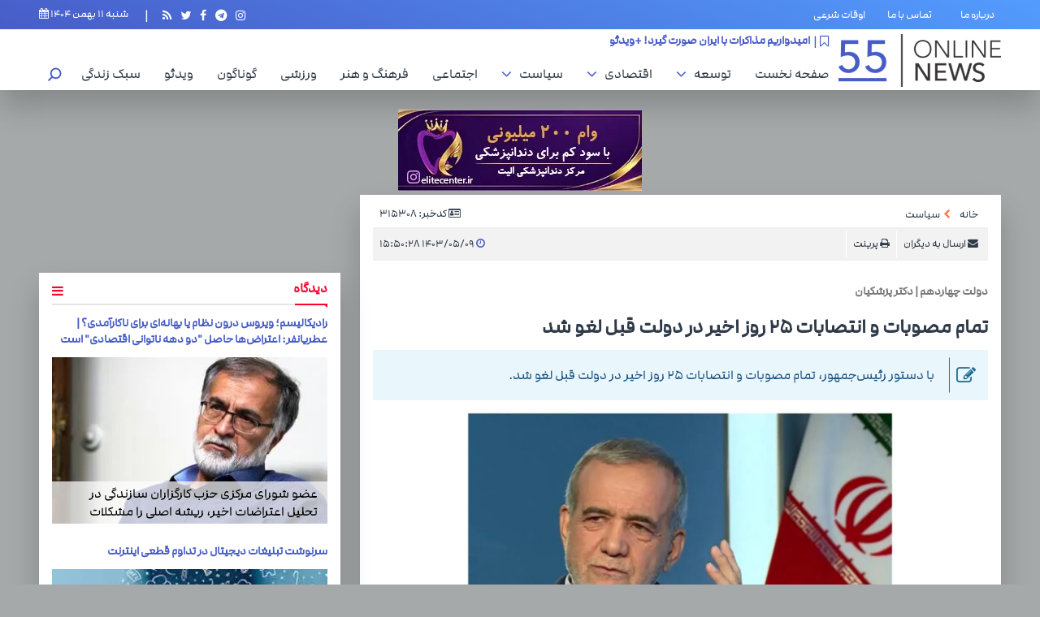

--- FILE ---
content_type: text/html; charset=UTF-8
request_url: https://www.55online.news/%D8%A8%D8%AE%D8%B4-%D8%A7%D8%AE%D8%A8%D8%A7%D8%B1-2/315308-%D8%AA%D9%85%D8%A7%D9%85-%D9%85%D8%B5%D9%88%D8%A8%D8%A7%D8%AA-%D8%A7%D9%86%D8%AA%D8%B5%D8%A7%D8%A8%D8%A7%D8%AA-%D8%B1%D9%88%D8%B2-%D8%A7%D8%AE%DB%8C%D8%B1-%D8%AF%D8%B1-%D8%AF%D9%88%D9%84%D8%AA-%D9%82%D8%A8%D9%84-%D9%84%D8%BA%D9%88-%D8%B4%D8%AF
body_size: 24906
content:
<!doctype html>
<!--[if IE 9]><html class="ie ie9 lte9 dir-rtl lang-fa os-osx" lang="fa" data-ng-app="aasaamApp" dir="rtl"><![endif]-->
<!--[if (gt IE 9)|!(IE)]><!--><html class="dir-rtl lang-fa browser-chrome browser-chrome-131 os-osx" lang="fa" data-ng-app="aasaamApp" dir="rtl"><!--<![endif]-->
<head prefix="og: http://ogp.me/ns# fb: http://ogp.me/ns/fb#">
  <meta name="viewport" content="width=device-width, initial-scale=1">
  <meta charset="utf-8">
  <title>تمام مصوبات و انتصابات ۲۵ روز اخیر در دولت قبل لغو شد</title>
  <!-- <link rel="manifest" href="/manifest.json"> -->
<!-- Najva Push Notification -->
<!-- <script type="text/javascript">
    (function(){
        var now = new Date();
        var version = now.getFullYear().toString() + "0" + now.getMonth() + "0" + now.getDate() +
            "0" + now.getHours();
        var head = document.getElementsByTagName("head")[0];
        var link = document.createElement("link");
        link.rel = "stylesheet";
        link.href = "https://app.najva.com/static/css/local-messaging.css" + "?v=" + version;
        head.appendChild(link);
        var script = document.createElement("script");
        script.type = "text/javascript";
        script.async = true;
        script.src = "https://app.najva.com/static/js/scripts/55online390-website-11906-2fe5ae00-7b74-4962-abe2-2bfd5eaeb319.js" + "?v=" + version;
        head.appendChild(script);
        })()
</script> -->
<!-- END NAJVA PUSH NOTIFICATION -->

<!-- adexoplayer -->
<!-- <link href="/player/adexo-player.css?v=3.6" rel="stylesheet" type="text/css">
<script src="/player/jwplayer.js?ver=3" data-AdexoFolder="/player/" id="adexo_jwplayer_main_script"></script>
<script src="/player/vastlink.js"></script> --><meta name =“robots” content=“max-image-preview:large”>  <meta property="og:title" content="تمام مصوبات و انتصابات ۲۵ روز اخیر در دولت قبل لغو شد">
  <meta property="og:site_name" content="پایگاه خبری و تحلیلی 55 آنلاین">
      <link rel="amphtml" href="https://www.55online.news/fa/amp/news-315308">
      <meta name="keywords" content="دکتر پزشکیان,دولت چهارهم">
      <meta name="description" content="با دستور رئیس‌جمهور، تمام مصوبات و انتصابات ۲۵ روز اخیر در دولت قبل لغو شد.
">
    <meta property="og:description" content="با دستور رئیس‌جمهور، تمام مصوبات و انتصابات ۲۵ روز اخیر در دولت قبل لغو شد.
">
            <meta property="og:type" content="article">
          <meta property="og:url" content="https://www.55online.news/بخش-%D8%A7%D8%AE%D8%A8%D8%A7%D8%B1-2/315308-%D8%AA%D9%85%D8%A7%D9%85-%D9%85%D8%B5%D9%88%D8%A8%D8%A7%D8%AA-%D8%A7%D9%86%D8%AA%D8%B5%D8%A7%D8%A8%D8%A7%D8%AA-%D8%B1%D9%88%D8%B2-%D8%A7%D8%AE%DB%8C%D8%B1-%D8%AF%D8%B1-%D8%AF%D9%88%D9%84%D8%AA-%D9%82%D8%A8%D9%84-%D9%84%D8%BA%D9%88-%D8%B4%D8%AF">
          <meta property="og:image" content="https://cdn.55online.news/thumbnail/32JalJDPXtMr/odJ5qJgIOksnDoJdBenUlE48u50d9ntalnDkvdNYgn72Z5g752QhYs-zhltB_746/%D9%85%D8%B3%D8%B9%D9%88%D8%AF+%D9%BE%D8%B2%D8%B4%DA%A9%DB%8C%D8%A7%D9%86.jpg">
  
            <link href="https://assets.55online.news/favicon.ico" type="image/x-icon" rel="icon" />
      <link href="https://assets.55online.news/favicon.ico" type="image/x-icon" rel="shortcut icon" />
      <link rel="apple-touch-icon" sizes="152x152" href="https://assets.55online.news/favicon-152.png" />
      <link rel="apple-touch-icon" sizes="144x144" href="https://assets.55online.news/favicon-144.png" />
      <link rel="apple-touch-icon" sizes="120x120" href="https://assets.55online.news/favicon-120.png" />
      <link rel="apple-touch-icon" sizes="114x114" href="https://assets.55online.news/favicon-114.png" />
      <link rel="apple-touch-icon" sizes="72x72" href="https://assets.55online.news/favicon-72.png" />
      <link rel="apple-touch-icon-precomposed" href="https://assets.55online.news/favicon-57.png" />
      
      <link href="https://www.55online.news/بخش-%D8%A7%D8%AE%D8%A8%D8%A7%D8%B1-2/315308-%D8%AA%D9%85%D8%A7%D9%85-%D9%85%D8%B5%D9%88%D8%A8%D8%A7%D8%AA-%D8%A7%D9%86%D8%AA%D8%B5%D8%A7%D8%A8%D8%A7%D8%AA-%D8%B1%D9%88%D8%B2-%D8%A7%D8%AE%DB%8C%D8%B1-%D8%AF%D8%B1-%D8%AF%D9%88%D9%84%D8%AA-%D9%82%D8%A8%D9%84-%D9%84%D8%BA%D9%88-%D8%B4%D8%AF" rel="canonical">

              <link rel="stylesheet" href="https://assets.55online.news/_v2/css/main_rtl.css?v=938fbb81">
          <script>
    var socketAccess = 'fh3hs2l0f5rnatped4b59bgqu5';
    var refereData = {"type":0,"referer":null};
    var modelHits = {"8":["1765656"]};
    var pageRefereData = "\/";
    var uHash = 'errfsT';
    var i18n = new Array();
    var masterConfig = {"domain":"55online.news","v":"938fbb81","lang":"fa","blackHoleToken":"AAAAAhQDBgARIGM5ZGFhZWZlMTg0ZDM5ZjBhZmFjYjk3ZWYyZjhkZWY4BgERIGM5ZGFhZWZlMTg0ZDM5ZjBhZmFjYjk3ZWYyZjhkZWY4BgIRIGQxOThjNzgwNjBjZDVhNTRjYmM4NWEzOTViNjMxYTQ3","dir":"rtl","ajaxGeneration":true,"baseUrl":"\/","u":null,"wss":"b1a3edb846cc9636c9196d4ee1e7bed3","debug":false};
    var currentTime = new Date('Sat, 31 Jan 2026 00:13:16 +0000');
    var isAdverHolderMode = false;
      </script>
            <script src="https://assets.55online.news/_v2/lib/js/frameworks-news.min.js?v=938fbb81"></script>
        
  
            <script defer src="https://assets.55online.news/_v2/lib/js/lang-fa.min.js?v=938fbb81"></script>
      

            <script src="https://assets.55online.news/_v2/js/main-news.min.js?v=938fbb81"></script>
      </head>
<body class="default">
  <style>
.h_iframe-aparat_embed_frame {
  width: 100%;
  height: 100%;
  aspect-ratio: 16/9;
  display: block;
  position: relative;
}
.author-info-text  .fn13 {
  font-size: 0.5em;
  font-weight: normal;
}
.editor_suggest .content_cnt {      padding-top: 0;}
.tavoos-heading img {display: none !important;}
.usefull_tools {  box-shadow: 0px 20px 35px 0px rgba(0, 0, 0, 0.2);  background-color: white;  padding: 8px 16px;}
.dima_adv {   display: flex;   align-items: center;   justify-content: center;}
#echo-detail .spacial-blockquote, #echo-detail .spacial-blockquote a {  color: #0A0A0A !important;font-size: 15px;}
#echo-detail .spacial-blockquote::before {  content: "در ادامه بخوانید:";  font-size: 15px;  padding: 0 6px;  font-weight: bold;  color: #0A0A0A;  text-align: center;  display: flex;  align-items: center;}
#echo-detail .spacial-blockquote {  display: inline-flex;  background-color: #ff7648;  gap: 8px;  font-style: normal;  margin: 8px;  color: #fff;  padding: 16px 8px;  box-shadow: 0 2px 20px 0 #d8d8d8;  border-radius: 6px;}
@media only screen and (max-width: 600px) {#pos-article-display-27615 {    min-height: 421px;}}
@media screen and (min-width: 600px) {.position-g4.tabliq-mobile {  display: none;}}
.profile_col_2 .profile_left  img {    width: unset!important;  max-width: 100%;  margin: auto;}
.sticky_zxc_bottom .yn-bnr {margin-bottom:0!important}
.sticky_zxc_bottom{bottom: 0;}
.author_introductions img {max-width: 100%; height:auto;display:block;} .author_introductions p {font-size: 1.05em;line-height: 1.9em;margin: 8px 0;}
.author_detail {padding: 0 8px}
.aasaam-span-logo{color:#fff}
.emergency_news > div{grid-template-columns: 75px 1fr;}
.yn-item_title {font-family: "shabnam"!important;}
.sticky_news {height: 20px;}
.news_sticky_list{overflow: hidden;}
.ima-ad-container {top:0}
.top_album_content .lead {color: #fff;}

.tabliq-mobile {width: 100% !important;}
.tabliq-mobile  a {margin: 0 auto;}

.zxc_home .type-resource-image.position-b7.tabliq-mobile a {width: 300px !important;margin: 0 auto;}
.zxc_home .type-resource-image.position-b8.tabliq-mobile a {width: 300px !important;margin: 0 auto;}
.zxc_home .type-resource-image.position-a9.tabliq-mobile a {width: 300px !important;margin: 0 auto;}
.zxc_home .type-resource-image.position-h1.tabliq-mobile a {width: 300px !important;margin: 0 auto;}
.zxc_news .type-resource-image.position-g9.tabliq-mobile a {width: 300px !important;margin: 0 auto;}
.zxc_home .type-resource-image.position-h0.tabliq-mobile a {width: 300px !important;margin: 0 auto;}
#echo-detail p {overflow: hidden;font-size: 1.05em;line-height: 1.9em;}
.type-script.position-g0 > div {margin: 0 !important;}
@media only screen and (max-width: 600px) { #sanjagh_LNEcQp ._33NsOyjZi8lHgPN8HqMpZS a:nth-child(5),#sanjagh_LNEcQp ._33NsOyjZi8lHgPN8HqMpZS a:nth-child(6),#sanjagh_LNEcQp ._33NsOyjZi8lHgPN8HqMpZS a:nth-child(7),
#sanjagh_LNEcQp ._33NsOyjZi8lHgPN8HqMpZS a:nth-child(8),
#sanjagh_LNEcQp ._33NsOyjZi8lHgPN8HqMpZS a:nth-child(9),
#sanjagh_LNEcQp ._33NsOyjZi8lHgPN8HqMpZS a:nth-child(10),
#sanjagh_LNEcQp ._33NsOyjZi8lHgPN8HqMpZS a:nth-child(11) {display: none !important;}
 
}
.blank .blank_content img {margin: 0 auto;}
.YN .yn-caret{bottom: -30px !important;}
.YN .yn-grippy{bottom: -14px !important;}
</style>
<!-- VIEW MODAL -->
<script>
	var modalNewsId = '315308';
</script>
<!-- END OF VIEW MODAL -->
	<!--    START  OF EMERGENCY NEWS  -->
	  	<!--    END OF  EMERGENCY NEWS     -->
<!-- START MAIN-HEADER -->
<!-- LOGO && MENU INFO  -->
  <header class="main_header noprint shadow">
		<div class="header_short_info shadow">
			<div class="main_wrapper">
				<!-- TINY-MENU -->
				<div class="header_tiny_menu">
					
<ul class="tiny_menu">
      <li>
      <a target="_blank" title=" درباره ما" href="/صفحه-%D8%AF%D8%B1%D8%A8%D8%A7%D8%B1%D9%87-%D9%85%D8%A7-25">
         درباره ما      </a>
    </li>
      <li>
      <a target="_blank" title=" تماس با ما" href="/صفحه-%D8%AA%D9%85%D8%A7%D8%B3-%D8%A8%D8%A7-%D9%85%D8%A7-26">
         تماس با ما      </a>
    </li>
      <li>
      <a target="_blank" title="اوقات شرعی" href="/صفحه-%D8%A7%D9%88%D9%82%D8%A7%D8%AA-%D8%B4%D8%B1%D8%B9%DB%8C-28">
        اوقات شرعی      </a>
    </li>
  </ul>
				</div>
				<!--END OF TINY-MENU -->
				<div class="time_social">
					<!-- DATE -->
					<div class="header_time">
						<time datetime="2026-01-31T00:13:16+00:00" data-calendar-georgian="شنبه ۱۱ بهمن ۱۴۰۴" >شنبه ۱۱ بهمن ۱۴۰۴</time>						<i class="fa fa-calendar" aria-hidden="true"></i>
					</div>
					<!-- END OF DATE -->
					<!-- SOVIAL-ICONS -->
					<div class="global_icon">
						<div class="social_icon">
  <a title="" target="_blank" href="https://www.instagram.com/55online.ir/?igshid=1ccb6co23ch2">
    <i class="fa fa-inst"></i>
  </a>
  <a title="" target="_blank" href="/">
    <i class="fa fa-tlg" aria-hidden="true"></i>
  </a>
  <a title="" target="_blank" href="https://www.facebook.com/pages/55online/246616455511833">
    <i class="fa fa-fsb"></i>
  </a>
  <a title="" target="_blank" href="https://twitter.com/55onlineir">
    <i class="fa fa-twt"></i>
  </a>
  <a href="/fa/feeds/?p=Y2F0ZWdvcmllcz0y" title="" target="_blank" >
    <i class="fa fa-rss"></i>
  </a>
  <span>
    |
  </span>
</div>
					</div>
					<!-- END OF SOCIAL-ICONS -->
				</div>
			</div>
		</div>
		<div class="header_second_part">
			<div class="main_wrapper">
				<!-- LOGO -->
				<div class="header_logo" itemscope="" itemtype="http://schema.org/Organization">
											<a itemprop="url" href="/" title="پایگاه خبری تحلیلی 55آنلاین">
							<img src="/images/logo.webp" alt="55 آنلاین" />
						</a>
									</div>
				<!-- END OF LOGO -->
				<div class="main_nav_cnt">
					<!-- STICKY_NEWS -->
					<span class="sticky_pipe">
						<i class="fa fa-bookmark-o" aria-hidden="true"></i>
						|
						</span>
					<div class="sticky_news">
						       
          <ul class="news_sticky_list" itemscope="" itemtype="http://schema.org/CreativeWork" data-element-name="FRONT_A">
                              <li>
                  <h4 itemprop="name" class="title">
                    <a href="/بخش-%D8%A7%D8%AE%D8%A8%D8%A7%D8%B1-2/338568-%D8%B7%D9%84%D8%A7-%D8%A7%D9%81%D8%AA-%DA%A9%D8%B1%D8%AF-%D8%A8%D8%A7%D8%B2%D8%A7%D8%B1-%D8%AC%D9%87%D8%A7%D9%86%DB%8C-%D8%B4%D9%88%DA%A9%D9%87-%D8%B4%D8%AF" target="_blank" title="طلا افت کرد | بازار جهانی شوکه شد!" itemprop="url"  >
												طلا افت کرد | بازار جهانی شوکه شد!                      </a>
                  </h4>
                </li>
                            <li>
                  <h4 itemprop="name" class="title">
                    <a href="/بخش-%D8%A7%D8%AE%D8%A8%D8%A7%D8%B1-2/338567-%D8%A7%D8%AF%D8%B9%D8%A7%D8%AF%DB%8C-%D8%A2%D8%B3%D9%88%D8%B4%D8%AA%DB%8C%D8%AF%D9%BE%D8%B1%D8%B3-%D8%AF%D8%B1%D8%A8%D8%A7%D8%B1%D9%87-%D8%A7%DB%8C%D8%B1%D8%A7%D9%86-%D8%A7%DB%8C%D8%B1%D8%A7%D9%86-%D8%AA%D9%88%D9%86%D9%84-%D9%87%D8%A7%DB%8C-%D9%87%D8%B3%D8%AA%D9%87-%D8%A7%DB%8C-%D8%AE%D9%88%D8%AF-%D8%AF%D8%B1-%D8%A7%D8%B5%D9%81%D9%87%D8%A7%D9%86-%D8%B1%D8%A7-%D8%B2%DB%8C%D8%B1-%D9%84%D8%A7%DB%8C%D9%87-%D9%87%D8%A7%DB%8C-%D8%AC%D8%AF%DB%8C%D8%AF%DB%8C-%D8%A7%D8%B2-%D8%AE%D8%A7%DA%A9-%D8%AF%D9%81%D9%86-%DA%A9%D8%B1%D8%AF" target="_blank" title="ادعادی آسوشتیدپرس درباره ایران | ایران تونل‌های هسته‌ای خود در اصفهان را زیر لایه‌های جدیدی از خاک دفن کرد" itemprop="url"  >
												ادعادی آسوشتیدپرس درباره ایران | ایران تونل‌های هسته‌ای خود در اصفهان را زیر لایه‌های جدیدی از خاک دفن کرد                      </a>
                  </h4>
                </li>
                            <li>
                  <h4 itemprop="name" class="title">
                    <a href="/بخش-%D8%A7%D8%AE%D8%A8%D8%A7%D8%B1-2/338566-%D8%A7%D9%85%DB%8C%D8%AF%D9%88%D8%A7%D8%B1%DB%8C%D9%85-%D9%85%D8%B0%D8%A7%DA%A9%D8%B1%D8%A7%D8%AA-%D8%A8%D8%A7-%D8%A7%DB%8C%D8%B1%D8%A7%D9%86-%D8%B5%D9%88%D8%B1%D8%AA-%DA%AF%DB%8C%D8%B1%D8%AF-%D9%88%DB%8C%D8%AF%D8%A6%D9%88" target="_blank" title="امیدواریم مذاکرات با ایران صورت گیرد! +ویدئو" itemprop="url"  >
												امیدواریم مذاکرات با ایران صورت گیرد! +ویدئو                      </a>
                  </h4>
                </li>
                            <li>
                  <h4 itemprop="name" class="title">
                    <a href="/بخش-%D8%A7%D8%AE%D8%A8%D8%A7%D8%B1-2/338565-%D8%AA%D9%87%D8%AF%DB%8C%D8%AF-%D8%AF%D9%88%D9%86%D8%A7%D9%84%D8%AF-%D8%AA%D8%B1%D8%A7%D9%85%D9%BE-%D8%A7%DB%8C%D8%B1%D8%A7%D9%86-%D8%A8%D9%87-%D8%B9%D8%A7%D9%82%D8%A8%D8%AA-%D9%88%D9%86%D8%B2%D9%88%D8%A6%D9%84%D8%A7-%D8%AF%DA%86%D8%A7%D8%B1-%D8%AE%D9%88%D8%A7%D9%87%D8%AF-%D8%B4%D8%AF" target="_blank" title="تهدید دونالد ترامپ | ایران به عاقبت ونزوئلا دچار خواهد شد؟" itemprop="url"  >
												تهدید دونالد ترامپ | ایران به عاقبت ونزوئلا دچار خواهد شد؟                      </a>
                  </h4>
                </li>
                            <li>
                  <h4 itemprop="name" class="title">
                    <a href="/بخش-%D8%A7%D8%AE%D8%A8%D8%A7%D8%B1-2/338564-%D8%AE%D9%84%D8%A7%D8%B5%D9%87-%D8%A7%DB%8C-%D8%A7%D8%B2-%D9%85%D9%87%D9%85-%D8%AA%D8%B1%DB%8C%D9%86-%D8%A7%D8%AE%D8%A8%D8%A7%D8%B1-%D8%B4%D8%A8%D8%A7%D9%86%DA%AF%D8%A7%D9%87%DB%8C-%D8%AC%D9%85%D8%B9-%D8%A8%D9%86%D8%AF%DB%8C-%D9%85%D9%87%D9%85-%D8%AA%D8%B1%DB%8C%D9%86-%D8%A7%D8%AE%D8%A8%D8%A7%D8%B1-%D8%A8%D9%87%D9%85%D9%86-%D9%85%D8%A7%D9%87" target="_blank" title="خلاصه‌ای از مهم‌ترین اخبار شبانگاهی | جمع‌بندی مهم‌ترین اخبار 10 بهمن ماه 1404" itemprop="url"  >
												خلاصه‌ای از مهم‌ترین اخبار شبانگاهی | جمع‌بندی مهم‌ترین اخبار 10 بهمن ماه 1404                      </a>
                  </h4>
                </li>
                            <li>
                  <h4 itemprop="name" class="title">
                    <a href="/بخش-%D8%A7%D8%AE%D8%A8%D8%A7%D8%B1-2/338563-%D8%AA%D8%B1%D8%A7%D9%85%D9%BE-%D8%A8%D8%B1-%D8%B9%D9%84%DB%8C%D9%87-%D8%A8%D8%A7%D8%B1%D8%A7%DA%A9-%D8%A7%D9%88%D8%A8%D8%A7%D9%85%D8%A7-%D8%AF%D8%B3%D8%AA%D9%88%D8%B1-%D8%AF%D8%B3%D8%AA%DA%AF%DB%8C%D8%B1%DB%8C-%D8%A7%D9%88%D8%A8%D8%A7%D9%85%D8%A7-%D8%B5%D8%A7%D8%AF%D8%B1-%D8%B4%D8%AF" target="_blank" title="ترامپ بر علیه باراک اوباما | دستور دستگیری اوباما صادر شد!" itemprop="url"  >
												ترامپ بر علیه باراک اوباما | دستور دستگیری اوباما صادر شد!                      </a>
                  </h4>
                </li>
                            <li>
                  <h4 itemprop="name" class="title">
                    <a href="/بخش-%D8%A7%D8%AE%D8%A8%D8%A7%D8%B1-2/338562-%D9%85%D9%88%D8%B6%D8%B9-%D8%A7%DB%8C%D8%B1%D8%A7%D9%86-%D9%85%D8%B4%D8%AE%D8%B5-%D8%B4%D8%AF-%DA%AF%D8%B2%DB%8C%D9%86%D9%87-%D9%86%D8%B8%D8%A7%D9%85%DB%8C-%D8%B9%D9%84%DB%8C%D9%87-%D8%A7%DB%8C%D8%B1%D8%A7%D9%86-%D8%A8%D8%A7%DB%8C%D8%AF-%D8%A8%D8%B3%D8%AA%D9%87-%D8%B4%D9%88%D8%AF" target="_blank" title="موضع ایران مشخص شد | گزینه نظامی علیه ایران باید بسته شود" itemprop="url"  >
												موضع ایران مشخص شد | گزینه نظامی علیه ایران باید بسته شود                      </a>
                  </h4>
                </li>
                            <li>
                  <h4 itemprop="name" class="title">
                    <a href="/بخش-%D8%A7%D8%AE%D8%A8%D8%A7%D8%B1-2/338561-%D8%A7%DB%8C%D8%B1%D9%86-%D8%A8%D9%87-%D8%AF%D9%86%D8%A8%D8%A7%D9%84-%D9%85%D8%B0%D8%A7%DA%A9%D8%B1%D9%87-%D8%AA%D9%88%D8%A7%D9%81%D9%82-%D8%A8%D8%A7-%D8%A7%DB%8C%D8%A7%D9%84%D8%A7%D8%AA-%D9%85%D8%AA%D8%AD%D8%AF%D9%87-%D8%A7%D8%B3%D8%AA" target="_blank" title="ایرن به دنبال مذاکره و توافق با ایالات متحده است!" itemprop="url"  >
												ایرن به دنبال مذاکره و توافق با ایالات متحده است!                      </a>
                  </h4>
                </li>
                            <li>
                  <h4 itemprop="name" class="title">
                    <a href="/بخش-%D8%A7%D8%AE%D8%A8%D8%A7%D8%B1-2/338560-%D8%AF%DB%8C%D8%AF%D8%A7%D8%B1-%D9%BE%D8%B2%D8%B4%DA%A9%DB%8C%D8%A7%D9%86-%D8%B4%DB%8C%D8%AE-%D9%85%D8%AD%D9%85%D8%AF%D8%A8%D9%86-%D8%A2%D9%84-%D9%86%D9%87%DB%8C%D8%A7%D9%86-%D8%B1%D9%88%DB%8C%DA%A9%D8%B1%D8%AF-%D8%AC%D9%85%D9%87%D9%88%D8%B1%DB%8C-%D8%A7%D8%B3%D9%84%D8%A7%D9%85%DB%8C-%D8%A7%DB%8C%D8%B1%D8%A7%D9%86-%D9%85%D8%A8%D8%AA%D9%86%DB%8C-%D8%A8%D8%B1-%D8%AA%D8%B9%D8%A7%D9%85%D9%84-%DA%AF%D9%81%D8%AA-%D9%88%DA%AF%D9%88-%D8%AF%D8%B1-%DA%86%D8%A7%D8%B1%DA%86%D9%88%D8%A8-%D9%82%D9%88%D8%A7%D9%86%DB%8C%D9%86-%D8%A8%DB%8C%D9%86-%D8%A7%D9%84%D9%85%D9%84%D9%84%DB%8C-%D9%BE%D8%B1%D9%87%DB%8C%D8%B2-%D8%A7%D8%B2-%D8%AA%D9%87%D8%AF%DB%8C%D8%AF-%D8%A7%D8%B3%D8%AA" target="_blank" title="دیدار پزشکیان و شیخ محمدبن آل‌نهیان |رویکرد جمهوری اسلامی ایران مبتنی بر تعامل و گفت وگو در چارچوب قوانین بین‌المللی و پرهیز از تهدید است" itemprop="url"  >
												دیدار پزشکیان و شیخ محمدبن آل‌نهیان |رویکرد جمهوری اسلامی ایران مبتنی بر تعامل و گفت وگو در چارچوب قوانین بین‌المللی و پرهیز از تهدید است                      </a>
                  </h4>
                </li>
                            <li>
                  <h4 itemprop="name" class="title">
                    <a href="/بخش-%D8%A7%D8%AE%D8%A8%D8%A7%D8%B1-2/338559-%D8%AF%DB%8C%D8%AF%D8%A7%D8%B1-%D9%88%DB%8C%D8%B1%D8%A7%D9%86-%D8%A7%D9%85%D9%88%D8%B1-%D8%AE%D8%A7%D8%B1%D8%AC%D9%87-%D8%A7%DB%8C%D8%B1%D8%A7%D9%86-%D8%AA%D8%B1%DA%A9%DB%8C%D9%87-%D8%A7%D8%B9%D9%84%D8%A7%D9%85-%D8%B4%D8%B1%D9%88%D8%B7-%DA%A9%D8%B4%D9%88%D8%B1-%D8%A8%D8%B1%D8%A7%DB%8C-%D9%85%D8%B0%D8%A7%DA%A9%D8%B1%D9%87-%D8%A8%D8%A7-%D8%A2%D9%85%D8%B1%DB%8C%DA%A9%D8%A7" target="_blank" title="دیدار ویران امور خارجه ایران و ترکیه | اعلام شروط کشور برای مذاکره با آمریکا" itemprop="url"  >
												دیدار ویران امور خارجه ایران و ترکیه | اعلام شروط کشور برای مذاکره با آمریکا                      </a>
                  </h4>
                </li>
                      </ul>
    					</div>
					<!-- END OF STICKY NEWS -->
					<!-- MAIN_MENU -->
					<div class="main-nav">
						<a title="" class="show-menu">
							<i class="fa fa-navicon"></i>
            </a>
						<nav class="main_menu">
							


  
      <ul id="nav-toggle" itemscope="" itemtype="http://schema.org/SiteNavigationElement">
      
        <li class="" >
          <a class="item hvr-underline" href="/">
            صفحه نخست          </a>
                            </li>
      
        <li class="" >
          <a class="item hvr-underline" href="/بخش-%D8%AA%D9%88%D8%B3%D8%B9%D9%87-18">
             توسعه          </a>
                      <i class="fa fa-angle-down submenu-mobile-icn" aria-hidden="true"></i>
                    
      <ul class="sub-menu" itemscope="" itemtype="http://schema.org/SiteNavigationElement">
      
        <li class="" >
          <a class="item hvr-underline" href="/بخش-%DA%A9%D8%B3%D8%A8-%DA%A9%D8%A7%D8%B1-7">
             کسب و کار          </a>
                            </li>
      
        <li class="" >
          <a class="item hvr-underline" href="/بخش--17">
             NGO          </a>
                            </li>
      
        <li class="" >
          <a class="item hvr-underline" href="/بخش-%D9%81%D9%86%D8%A7%D9%88%D8%B1%DB%8C-23">
             فناوری          </a>
                            </li>
      
        <li class="" >
          <a class="item hvr-underline" href="/بخش-%D9%85%DB%8C%D8%B1%D8%A7%D8%AB-%D8%A7%DB%8C%D8%B1%D8%A7%D9%86%DB%8C-12">
             میراث ایرانی          </a>
                            </li>
      
          </ul>

          </li>
      
        <li class="" >
          <a class="item hvr-underline" href="/بخش-%D8%A7%D9%82%D8%AA%D8%B5%D8%A7%D8%AF%DB%8C-16">
             اقتصادی          </a>
                      <i class="fa fa-angle-down submenu-mobile-icn" aria-hidden="true"></i>
                    
      <ul class="sub-menu" itemscope="" itemtype="http://schema.org/SiteNavigationElement">
      
        <li class="" >
          <a class="item hvr-underline" href="/بخش-%D9%86%D9%81%D8%AA-%DA%AF%D8%A7%D8%B2-9">
             نفت و گاز          </a>
                            </li>
      
        <li class="" >
          <a class="item hvr-underline" href="/بخش-%D8%B3%D8%A7%D8%AE%D8%AA%D9%85%D8%A7%D9%86-64">
             ساختمان          </a>
                            </li>
      
        <li class="" >
          <a class="item hvr-underline" href="/بخش-%D8%B5%D9%86%D8%B9%D8%AA-65">
             صنعت          </a>
                            </li>
      
          </ul>

          </li>
      
        <li class="" >
          <a class="item hvr-underline" href="/بخش-%D8%B3%DB%8C%D8%A7%D8%B3%D8%AA-14">
             سیاست          </a>
                      <i class="fa fa-angle-down submenu-mobile-icn" aria-hidden="true"></i>
                    
      <ul class="sub-menu" itemscope="" itemtype="http://schema.org/SiteNavigationElement">
      
        <li class="" >
          <a class="item hvr-underline" href="/بخش-%D8%B3%DB%8C%D8%A7%D8%B3%D8%AA-%D8%AF%D8%A7%D8%AE%D9%84%DB%8C-66">
             سیاست داخلی          </a>
                            </li>
      
        <li class="" >
          <a class="item hvr-underline" href="/بخش-%D8%B3%DB%8C%D8%A7%D8%B3%D8%AA-%D8%AE%D8%A7%D8%B1%D8%AC%DB%8C-69">
             سیاست خارجی          </a>
                            </li>
      
          </ul>

          </li>
      
        <li class="" >
          <a class="item hvr-underline" href="/بخش-%D8%A7%D8%AC%D8%AA%D9%85%D8%A7%D8%B9%DB%8C-20">
             اجتماعی          </a>
                            </li>
      
        <li class="" >
          <a class="item hvr-underline" href="/بخش-%D9%81%D8%B1%D9%87%D9%86%DA%AF-%D9%87%D9%86%D8%B1-13">
             فرهنگ و هنر          </a>
                            </li>
      
        <li class="" >
          <a class="item hvr-underline" href="/بخش-%D9%88%D8%B1%D8%B2%D8%B4%DB%8C-24">
             ورزشی          </a>
                            </li>
      
        <li class="" >
          <a class="item hvr-underline" href="/بخش-%DA%AF%D9%88%D9%86%D8%A7%DA%AF%D9%88%D9%86-19">
             گوناگون          </a>
                            </li>
      
        <li class="" >
          <a class="item hvr-underline" href="/بخش-%D9%88%DB%8C%D8%AF%D8%A6%D9%88-4">
             ویدئو          </a>
                            </li>
      
        <li class="" >
          <a class="item hvr-underline" href="/بخش-%D8%B3%D8%A8%DA%A9-%D8%B2%D9%86%D8%AF%DA%AF%DB%8C-5">
             سبک زندگی          </a>
                            </li>
      
          </ul>

  
						</nav>
						<div class="search_box">
							<!-- SEARCH BOX -->
							<div class="search-modal" id="search_modal">
  <div id="topsearch-block" class="search-inner">
    <form action="/newsstudios/search">
      <span id="close-search"></span>
      <input id="input-search" value="" name="q" type="text" placeholder="جستجو">
      <button type="submit" onclick="document.querySelector('.searchForm').submit();" id="search-submit">
        <svg xmlns="http://www.w3.org/2000/svg" aria-hidden="true" role="img" width="22" height="22" preserveAspectRatio="xMidYMid meet" viewBox="0 0 16 16">
          <g transform="rotate(90 8 8)">
            <g fill="none" stroke="white" stroke-linecap="round" stroke-linejoin="round" stroke-width="1.5">
              <path d="M11.25 11.25l3 3" />
              <circle cx="7.5" cy="7.5" r="4.75" />
            </g>
          </g>
        </svg>
      </button>
    </form>
  </div>
</div>

<button id="btn_search" class="search_icon" aria-label="search" title="search">
  <svg xmlns="http://www.w3.org/2000/svg" aria-hidden="true" role="img" width="20" height="22" preserveAspectRatio="xMidYMid meet" viewBox="0 0 16 16">
    <g transform="rotate(90 8 8)">
      <g fill="none" stroke="#485cc7" stroke-linecap="round" stroke-linejoin="round" stroke-width="1.5">
        <path d="M11.25 11.25l3 3" />
        <circle cx="7.5" cy="7.5" r="4.75" />
      </g>
    </g>
  </svg>
</button>							<!--  SEARCH BOX -->
						</div>
					</div>
					<!-- END OF MAIN_MENU -->
					<!-- MEGA_MENU -->
				</div>
			</div>
		</div>
	</header>
<!-- LOGO && MENU INFO  --><!-- END F MAIN-HEADER -->
<!-- TOP ADV POS -->
<div class="header_adv adv_wrapper">
	<div   style="width: 300px; height: 100px; overflow: hidden; position: relative;" class="type-resource type-resource-image position-c2 ">
	<a target="_blank"


		href="/advertisements/triggered/173/"
	rel="nofollow"
    style="display: block; position: absolute; top: 0; left:0; right:0; bottom: 0; width: 300px;
		height: 100px;
    overflow: hidden; overflow: hidden; background-image: url('https://cdn.55online.news/servev2/z44KvbTngTnG/b54EPYiYwLU,/+%D8%A8%D9%86%D8%B1+%D8%AF%D9%86%D8%AF%D8%A7%D9%86%D9%BE%D8%B2%D8%B4%DA%A9%DB%8C+%D8%A7%D9%84%DB%8C%D8%AA.jpg'); ">
		<span style="visibility: hidden; overflow: hidden;"></span>
	</a>
</div>
</div>
<!-- END OF TOP ADV POS -->
<main data-entity-id="315308" data-entity-module="cont">
	<div class="main_wrapper">
		<div class="home_first_part">
			<!-- FIRST-COL -->
			<div class="home_first_clm printw100">
				<!-- start top news  -->
				<!-- get img in body -->

<!-- ****************** start of NewsArticle schema ************************************* -->

<!-- NewsArticle Schema -->
<script type="application/ld+json">
  {"@context":"https:\/\/schema.org","@type":"NewsArticle","inLanguage":"fa","mainEntityOfPage":{"@type":"WebPage","@id":"https:\/\/www.55online.news\/بخش-%D8%A7%D8%AE%D8%A8%D8%A7%D8%B1-2\/315308-%D8%AA%D9%85%D8%A7%D9%85-%D9%85%D8%B5%D9%88%D8%A8%D8%A7%D8%AA-%D8%A7%D9%86%D8%AA%D8%B5%D8%A7%D8%A8%D8%A7%D8%AA-%D8%B1%D9%88%D8%B2-%D8%A7%D8%AE%DB%8C%D8%B1-%D8%AF%D8%B1-%D8%AF%D9%88%D9%84%D8%AA-%D9%82%D8%A8%D9%84-%D9%84%D8%BA%D9%88-%D8%B4%D8%AF"},"url":"https:\/\/www.55online.news\/بخش-%D8%A7%D8%AE%D8%A8%D8%A7%D8%B1-2\/315308-%D8%AA%D9%85%D8%A7%D9%85-%D9%85%D8%B5%D9%88%D8%A8%D8%A7%D8%AA-%D8%A7%D9%86%D8%AA%D8%B5%D8%A7%D8%A8%D8%A7%D8%AA-%D8%B1%D9%88%D8%B2-%D8%A7%D8%AE%DB%8C%D8%B1-%D8%AF%D8%B1-%D8%AF%D9%88%D9%84%D8%AA-%D9%82%D8%A8%D9%84-%D9%84%D8%BA%D9%88-%D8%B4%D8%AF","headline":"تمام مصوبات و انتصابات ۲۵ روز اخیر در دولت قبل لغو شد","alternativeHeadline":"دولت چهاردهم | دکتر پزشکیان","description":"با دستور رئیس‌جمهور، تمام مصوبات و انتصابات ۲۵ روز اخیر در دولت قبل لغو شد.\r\n","image":{"@type":"ImageObject","url":"https:\/\/cdn.55online.news\/thumbnail\/32JalJDPXtMr\/odJ5qJgIOksnDoJdBenUlE48u50d9ntalnDkvdNYgn72Z5g752QhYs-zhltB_746\/%D9%85%D8%B3%D8%B9%D9%88%D8%AF+%D9%BE%D8%B2%D8%B4%DA%A9%DB%8C%D8%A7%D9%86.jpg","width":1200,"height":800},"datePublished":"2024-07-30T15:50:28Z","dateModified":"2024-07-30T11:20:28Z","keywords":"دکتر پزشکیان,دولت چهارهم","articleSection":"اخبار","author":{"@type":"Person","name":"نوشین کلاته ","url":"https:\/\/www.55online.news\/مؤلف-2230-%D9%86%D9%88%D8%B4%DB%8C%D9%86-%DA%A9%D9%84%D8%A7%D8%AA%D9%87"},"publisher":{"@type":"Organization","name":"55 انلاین","image":"https:\/\/www.55online.news\/images\/default.jpg","url":"https:\/\/www.55online.news","email":"info@55online.news","logo":{"@type":"ImageObject","url":"https:\/\/www.55online.news\/images\/logo.webp"}},"articleBody":"دولت چهاردهم با دستور رئیس&zwnj;جمهور، تمام مصوبات و انتصابات ۲۵ روز اخیر در دولت قبل لغو شد. عضو کارگروه تعیین وزیر نفت دولت چهاردهم مدعی شد: به دستور رئیس جمهور تمام مصوبات ۲۵ روز گذشته دولت معلق شد و تمام انتصابات و استخدامی&zwnj;های این مدت باطل اعلام شد. میثم شرفی عضو کارگروه تعیین وزیر نفت دولت چهاردهم در صفحه خود در فضای مجازی نوشت: به دستور رئیس جمهور تمام مصوبات ۲۵ روز گذشته دولت معلق شد و تمام انتصابات و استخدامی&zwnj;های این مدت باطل اعلام شد. تمام &lrm;قیمت&zwnj;های جدید ایران خودرو و سایپا و خودروهای مونتاژی باطل شد.","sourceOrganization":{"@type":"Organization","name":"شبکه شرق"}}</script>
<!-- ****************** end of NewsArticle Schema ************************************* -->






<script>
  document.addEventListener('DOMContentLoaded', function() {
    if (document.querySelectorAll('.news_page_content video')) {
      var videos = document.querySelectorAll(".news_page_content video");
      videos.forEach(function(video) {
        videojs(video, {
          "techOrder": ["html5"]
        });
      });
    }
  });
</script>






  


<script>
  var galleryParameters = {
    thumbnail: {
      w: 620
    },
    original: {
      w: 620
    },
  };
</script>


  <!-- *.*.*.*.*.*.* POSITION_H7.*.*.*.*.*.*.*. -->
  <div class="zxc_news noprint mob_zxc">
      </div>
  <!-- *.*.*.*.*.*.* POSITION_G3.*.*.*.*.*.*.*. -->
  <div class="zxc_news noprint zxc_desk">
      </div>
  <!-- POSITION H5 -->
      <div class="zxc mob_zxc">
          </div>
    <!-- END OF POSITION H5 -->
  <!-- *.*.*.*.*.*.* POSITION_H0.*.*.*.*.*.*.*. -->
  <div class="zxc_home mob_zxc">
      </div>
      <!-- *.*.*.*.*.*.* POSITION_G4.*.*.*.*.*.*.*. -->
    <div class="zxc_news noprint">
          </div>
    <!-- *.*.*.*.*.*.*.*.*.*.*.*.*.*.*.*.*.*.*.*.*. -->
    <!-- *.*.*.*.*.*.*.*.*.*.*.*.*.*.*.*.*.*.*.*.*. -->

<div class="news_body ">
  <div class="news_page_content shadow">
    <article id="news-page-article">
      <!-- BREAD_CRUMB -->
      <div class="breadcrumb noprint">
        <span class="categoryTitleForAdv" style="display: none;">
  اخبار</span>
<span class="categoryTitleForAdv" style="display: none;">
  سیاست</span>
<span class="categoryTitleForAdv" style="display: none;">
  گوگل نیوز</span>
<span class="categoryTitleForAdv" style="display: none;">
  آنچه دیگران میخوانند</span>
<span class="categoryTitleForAdv" style="display: none;">
  اخبار مهم</span>
<span class="categoryTitleForAdv" style="display: none;">
  خبر آنی</span>
<ul class="breadcrumb_list noprint">
    <li>
    <a href="/">
      <span >
        خانه
      </span>
    </a>
  </li>
          <li>
    <a href="/بخش-%D8%B3%DB%8C%D8%A7%D8%B3%D8%AA-14" >
      <span>
        <i class="fa fa-chevron-left" aria-hidden="true"></i>
        سیاست      </span>
    </a>
  </li>
</ul>
<!-- news id -->
<span class="news_id">
  <i class="fa fa-id-card-o" aria-hidden="true"></i>
  کدخبر:
  315308</span>
      </div>
      <header class="article_header">
        <div class="news_short_info noprint">
    <!-- 1 -->
    <a rel="nofollow" title="ارسال" href="mailto:yourfriendmail@tld.com?subject=%D8%AA%D9%85%D8%A7%D9%85_%D9%85%D8%B5%D9%88%D8%A8%D8%A7%D8%AA_%D9%88_%D8%A7%D9%86%D8%AA%D8%B5%D8%A7%D8%A8%D8%A7%D8%AA_%DB%B2%DB%B5_%D8%B1%D9%88%D8%B2_%D8%A7%D8%AE%DB%8C%D8%B1_%D8%AF%D8%B1_%D8%AF%D9%88%D9%84%D8%AA_%D9%82%D8%A8%D9%84_%D9%84%D8%BA%D9%88_%D8%B4%D8%AF&amp;body='https://www.55online.news/fa/tiny/news-315308'">
      <i class="fa fa-envelope"></i>
      ارسال به دیگران
    </a>
    <!-- 2 -->
    <a title="چاپ" href="javascript:void(0)" onclick="window.print();">
      <i class="fa fa-print" ></i>
      پرینت
    </a>
        <time class="news-time" datetime="2024-07-30T11:20:28Z" >
      <i class="fa fa-clock-o ml8"></i>
      ۱۴۰۳/۰۵/۰۹ ۱۵:۵۰:۲۸    </time>
</div>
        <!-- primary-file -->
        <!-- PRIVATE VOD -->
                <!-- ENF OF PRIVATE VOD -->
        <!-- PUBLIC VOD -->
                <!-- END OF PUBLIC VOD -->
                  <h2 class="uptitle">
            دولت چهاردهم | دکتر پزشکیان          </h2>
                <h1 class="title">
          تمام مصوبات و انتصابات ۲۵ روز اخیر در دولت قبل لغو شد        </h1>
        <!-- news lead -->
                  <p class="lead">
            با دستور رئیس‌جمهور، تمام مصوبات و انتصابات ۲۵ روز اخیر در دولت قبل لغو شد.
          </p>
                                      <div class="zxc">
                          </div>
                          <!-- end of lead -->
                  <div class="image_top_primary">
                          <img fetchpriority="high" src="https://cdn.55online.news/thumbnail/32JalJDPXtMr/vLgO7HQ152ncAYC4vUQ0VWVNX1LVNCrq1u8Hb3mD5ugCp1MIRB6dgEGTHdeDLuy2Nzr5tvFmhlvm00fmC_XgTQcGdbRSLcl2Jsc2X7R9ly47nya75GnlG7NIsLTUPi3P/%D9%85%D8%B3%D8%B9%D9%88%D8%AF+%D9%BE%D8%B2%D8%B4%DA%A9%DB%8C%D8%A7%D9%86.jpg" alt="تمام مصوبات و انتصابات ۲۵ روز اخیر در دولت قبل لغو شد" itemprop="image">
      </div>
                          <div class="biography_box">
                            <a class="author-info-pic block" href="/مؤلف-2230-%D9%86%D9%88%D8%B4%DB%8C%D9%86-%DA%A9%D9%84%D8%A7%D8%AA%D9%87" target="_blank"
                  title="">
                                                        <img class="block" src="https://cdn.55online.news/thumbnail/gXVX3LoPCIlt/XNE-VVgRri0lWUUB-ozNvDXuM_Xqj2jtYxnZt2lrOLEJNx4FvpW5p8EohAW2BAXEu7IZyt0qAjMCBm4eDoKhgFDVWHy38c-I/IMG_20231104_132503_004.jpg"
                      alt="نوشین کلاته " />
                                  </a>
                                      <!-- // end of author image & author name -->
            <div class="author-info-text ">
              <h2>
                <a class="fn14 fnb" href="/مؤلف-2230-%D9%86%D9%88%D8%B4%DB%8C%D9%86-%DA%A9%D9%84%D8%A7%D8%AA%D9%87" target="_blank"
                  title="نوشین کلاته ">
                  نوشین کلاته                 </a>
                                <span class="fn13">
                                  </span>
              </h2>
            </div>
          </div>
        
        <!-- end of author name -->
      </header>
      <!-- end of header -->
      <div class="article_body">
                  <div class="primary-files">
            <!-- news video & audio primary files-->
                          </div>
                <!-- echo content news here -->
        <div id="echo-detail">
                                                <script type="application/ld+json">
                {
                  "@context": "https://schema.org/",
                  "@type": "CreativeWorkSeries",
                  "name": "تمام مصوبات و انتصابات ۲۵ روز اخیر در دولت قبل لغو شد",
                  "aggregateRating": {
                    "@type": "AggregateRating",
                    "ratingValue": "5",
                    "bestRating": "5",
                    "ratingCount": "56"
                  }
                }
              </script>
                                <div>
            <h2><a href="https://www.55online.news/fa/tiny/news-315290" target="_blank">دولت چهاردهم</a></h2>

<p>با دستور رئیس&zwnj;جمهور، تمام مصوبات و انتصابات ۲۵ روز اخیر در دولت قبل لغو شد.</p>

<div>
<p>عضو کارگروه تعیین وزیر نفت دولت چهاردهم مدعی شد: به دستور رئیس جمهور تمام مصوبات ۲۵ روز گذشته دولت معلق شد و تمام انتصابات و استخدامی&zwnj;های این مدت باطل اعلام شد.</p>

<div>
<div>
<div>
<div>&nbsp;</div>
</div>
</div>
</div>

<div>
<div>
<p>میثم شرفی عضو کارگروه تعیین وزیر نفت دولت چهاردهم در صفحه خود در فضای مجازی نوشت: به دستور رئیس جمهور تمام مصوبات ۲۵ روز گذشته دولت معلق شد و تمام انتصابات و استخدامی&zwnj;های این مدت باطل اعلام شد.</p>

<p>تمام &lrm;قیمت&zwnj;های جدید ایران خودرو و سایپا و خودروهای مونتاژی باطل شد.</p>

<div>
<div>&nbsp;</div>
</div>

<p><img alt="پزشکیان" src="https://cdn.sharghdaily.com/servev2/nxNHjfuWNQeD/i1kub06DEUw,/%D9%BE%D8%B2%D8%B4%DA%A9%DB%8C%D8%A7%D9%86.png" /></p>
</div>
</div>
</div>
          </div>

                      <!-- ********* X2 ********* -->
            <div id="agahi_2st">
                          </div>
            <!-- ********* X3 ********* -->
            <div id="agahi_3st">
                          </div>
            <!-- ********* X4 ********* -->
            <div id="agahi_4st">
                          </div>
            <!-- ********* X5 ********* -->
            <div id="agahi_5st">
                          </div>
            <!-- ********* X6 ********* -->
            <div id="agahi_6st">
                          </div>
            <!-- ********* X7 ********* -->
            <div id="agahi_7st">
                          </div>
            <!-- ********* X8 ********* -->
            <div id="agahi_8st">
                          </div>
            <!-- ********* X9 ********* -->
            <div id="agahi_9st">
                          </div>
            <div id="view_inline_agahi">
              <div class="overview-auto zxc">
                              </div>
            </div>
            <div id="view_inline_agahi2">
              <div class="overview-auto zxc">
                <div  style="overflow: hidden;" class="type-script position-i0 ">
<div id="mediaad-Vw42w"></div>
</div>
              </div>
            </div>
            <div id="view_inline_agahi3">
              <div class="overview-auto zxc">
                              </div>
            </div>
          
          
          <div class="side">
                                    <!-- WRITERS -->
                        <!--END OF WRITERS -->
            <!-- SOURCE -->
                          <span class="blue news_source">
                منبع :
              </span>
                              <span class="writer_name">
                  شبکه شرق                </span>
                                      <!-- END OF SOURCE -->
            <!-- journalist -->
                        <!--END OF journalist -->
          </div>
          <!-- End echo content news -->
        </div>

        <!-- START RATE FOR NEWS  -->
        <script>
  var newsMasterIdForRate = "1765656";
</script>
<div class="news_rate noprint ">
    <span class="rate_title">
        <svg xmlns="http://www.w3.org/2000/svg" aria-hidden="true" role="img" width="24" height="24" preserveAspectRatio="xMidYMid meet" viewBox="0 0 20 20"><path fill="#527c8d" d="M9 2a4 4 0 1 0 0 8a4 4 0 0 0 0-8ZM6 6a3 3 0 1 1 6 0a3 3 0 0 1-6 0Zm-1.991 5A2.001 2.001 0 0 0 2 13c0 1.691.833 2.966 2.135 3.797C5.417 17.614 7.145 18 9 18c.41 0 .816-.019 1.21-.057a5.501 5.501 0 0 1-.618-.958C9.398 16.995 9.2 17 9 17c-1.735 0-3.257-.364-4.327-1.047C3.623 15.283 3 14.31 3 13c0-.553.448-1 1.009-1h5.59c.184-.358.405-.693.658-1H4.01ZM14.5 19a4.5 4.5 0 1 1 0-9a4.5 4.5 0 0 1 0 9Zm.624-1.995a.625.625 0 1 0-1.249 0a.625.625 0 0 0 1.25 0Zm1.23-3.552c0-1.104-.823-1.95-1.854-1.95c-1.048 0-1.864.818-1.853 1.955a.5.5 0 1 0 1-.01c-.006-.579.36-.945.853-.945c.472 0 .853.392.853.95c0 .202-.07.315-.36.544l-.277.215c-.506.404-.716.717-.716 1.288a.5.5 0 0 0 .992.09l.011-.156c.017-.148.1-.254.346-.448l.277-.215c.513-.41.727-.732.727-1.318Z"/></svg>
        به این خبر امتیاز دهید:    </span>
    <div class="rate_button">
        <!-- plus -->
        <button id="plusme" class="show_rating_btn transition">
          <svg xmlns="http://www.w3.org/2000/svg" aria-hidden="true" role="img" width="20" height="20" preserveAspectRatio="xMidYMid meet" viewBox="0 0 20 20"><path fill="#098b54" d="M1.36 9.495v7.157h3.03l.153.018c2.813.656 4.677 1.129 5.606 1.422c1.234.389 1.694.484 2.531.54c.626.043 1.337-.198 1.661-.528c.179-.182.313-.556.366-1.136a.681.681 0 0 1 .406-.563c.249-.108.456-.284.629-.54c.16-.234.264-.67.283-1.301a.682.682 0 0 1 .339-.57c.582-.337.87-.717.93-1.163c.066-.493-.094-1.048-.513-1.68a.683.683 0 0 1 .176-.936c.401-.282.621-.674.676-1.23c.088-.886-.477-1.541-1.756-1.672a9.42 9.42 0 0 0-3.394.283a.68.68 0 0 1-.786-.95c.5-1.058.778-1.931.843-2.607c.085-.897-.122-1.547-.606-2.083c-.367-.406-.954-.638-1.174-.59c-.29.062-.479.23-.725.818c-.145.348-.215.644-.335 1.335c-.115.656-.178.952-.309 1.34c-.395 1.176-1.364 2.395-2.665 3.236a11.877 11.877 0 0 1-2.937 1.37a.676.676 0 0 1-.2.03H1.36Zm-.042 8.52c-.323.009-.613-.063-.856-.233c-.31-.217-.456-.559-.459-.953l.003-7.323c-.034-.39.081-.748.353-1.014c.255-.25.588-.368.94-.36h2.185A10.505 10.505 0 0 0 5.99 6.95c1.048-.678 1.82-1.65 2.115-2.526c.101-.302.155-.552.257-1.14c.138-.789.224-1.156.422-1.628c.41-.982.948-1.462 1.69-1.623c.73-.158 1.793.263 2.465 1.007c.745.824 1.074 1.855.952 3.129c-.052.548-.204 1.161-.454 1.844a10.509 10.509 0 0 1 2.578-.056c2.007.205 3.134 1.512 2.97 3.164c-.072.712-.33 1.317-.769 1.792c.369.711.516 1.414.424 2.1c-.106.79-.546 1.448-1.278 1.959c-.057.693-.216 1.246-.498 1.66a2.87 2.87 0 0 1-.851.834c-.108.684-.335 1.219-.706 1.595c-.615.626-1.714.999-2.718.931c-.953-.064-1.517-.18-2.847-.6c-.877-.277-2.693-.737-5.43-1.377H1.317Zm1.701-8.831a.68.68 0 0 1 .68-.682a.68.68 0 0 1 .678.682v7.678a.68.68 0 0 1-.679.681a.68.68 0 0 1-.679-.681V9.184Z"/></svg>
            <span>
                1            </span>
        </button>
        <!-- minus -->
        <button class="show_rating_btn transition" id="minusme">
          <svg xmlns="http://www.w3.org/2000/svg" aria-hidden="true" role="img" width="20" height="20" preserveAspectRatio="xMidYMid meet" viewBox="0 0 20 20"><path fill="#b50000" fill-opacity=".89" fill-rule="evenodd" d="M15.807.939c.396.367.655 1.133.706 1.595c.59.366 1.288 1.104 1.349 2.494c1.053.731 1.853 2.083.854 4.06c.58.54 1.227 2.188.395 3.516c-.969 1.552-3.075 1.66-5.174 1.383c.56 1.565.77 3.009-.116 4.488C12.94 19.787 11.724 20 11.308 20c-1.138 0-1.918-.979-2.234-2.283c-.115-.364-.246-1.224-.297-1.45c-.265-1.44-1.156-2.592-2.67-3.453a11.392 11.392 0 0 0-2.123-.946h-2.34c-.521 0-1.144-.527-1.144-1.165V3.067c.074-.722.475-1.082 1.202-1.082h3.11c1.364-.31 2.724-.642 4.079-.995C10.2.637 10.487.52 11.403.268c2.053-.532 3.478-.24 4.404.67Zm-2.382.424c-.819 0-1.856.252-2.316.399c-.162.051-.446.135-.745.221l-.3.087l-.288.082l-.56.158s-1.41.378-4.173 1.02c-.103.012-.158.02-.166.022v7.38c1.511.582 2.688 1.288 3.53 2.118c1.264 1.244 1.615 2.368 1.822 3.807c.118.723.309 1.306.597 1.705a.65.65 0 0 0 .342.251c.147.047.35.05.783-.184c.433-.236.99-.853 1.095-1.772c.07-.893-.17-1.667-.492-2.481a15.705 15.705 0 0 0-.357-.822c-.218-.413.11-1.099.786-.95c.906.255 3.154.6 4.422 0c.737-.427.92-1.116.547-2.066a1.74 1.74 0 0 0-.495-.553c-.17-.102-.502-.544-.103-1.045c.396-.635.975-1.928-.49-2.734a.656.656 0 0 1-.34-.57c-.02-.274.024-1.29-.73-1.744c-.18-.097-.397-.177-.52-.41c-.078-.154-.103-.528-.103-.528c-.103-.632-.245-1.222-1.746-1.391ZM3.519 3.348H1.861v7.157h1.658V3.348Z"/></svg>
            <span>
                1            </span>
        </button>
    </div>
    <div class="star_rate">
        <div class="back-stars" title="امتیاز">
            <i class="star" aria-hidden="true"></i>
            <i class="star" aria-hidden="true"></i>
            <i class="star" aria-hidden="true"></i>
            <i class="star" aria-hidden="true"></i>
            <i class="star" aria-hidden="true"></i>

            <div class="front-stars" style="width: 60%">
                <i class="star" aria-hidden="true"></i>
                <i class="star" aria-hidden="true"></i>
                <i class="star" aria-hidden="true"></i>
                <i class="star" aria-hidden="true"></i>
                <i class="star" aria-hidden="true"></i>
            </div>
        </div>
        <div class="rate_number">
             بر اساس رای<span >&nbsp;۲&nbsp;</span>نفر از بازدیدکنندگان
        </div>
    </div>
</div>

        <!-- END RATE FOR NEWS  -->

        <div class="article-detail noprint">
                      <!-- *.*.*.*.*.*.* POSITION_h4.*.*.*.*.*.*.*. -->
            <div class="zxc_news mrgt noprint">
                          </div>
            <!-- *.*.*.*.*.*.*.*.*.*.*.*.*.*.*.*.*.*.*.*.*. -->
                    <!-- tags goes here -->
                                <!-- tags never show in reportaj service -->
            
<div class="article-tag">
        <a itemprop="keywords" href="/tags/%D8%AF%DA%A9%D8%AA%D8%B1_%D9%BE%D8%B2%D8%B4%DA%A9%DB%8C%D8%A7%D9%86" title="دکتر پزشکیان" target="_blank">
        <i class="fa fa-tag" aria-hidden="true"></i>
        دکتر پزشکیان      </a>
        <a itemprop="keywords" href="/tags/%D8%AF%D9%88%D9%84%D8%AA_%DA%86%D9%87%D8%A7%D8%B1%D9%87%D9%85" title="دولت چهارهم" target="_blank">
        <i class="fa fa-tag" aria-hidden="true"></i>
        دولت چهارهم      </a>
  </div>

                  </div>
        <!-- global-icons -->
        <div class="news-share-icons noprint container">
          <span>
            با دوستان خود به اشتراک بگذارید:
          </span>
          
<div class="article-social">
  <a href="http://www.facebook.com/sharer.php?u=https://www.55online.news/fa/tiny/news-315308&amp;t=%D8%AA%D9%85%D8%A7%D9%85_%D9%85%D8%B5%D9%88%D8%A8%D8%A7%D8%AA_%D9%88_%D8%A7%D9%86%D8%AA%D8%B5%D8%A7%D8%A8%D8%A7%D8%AA_%DB%B2%DB%B5_%D8%B1%D9%88%D8%B2_%D8%A7%D8%AE%DB%8C%D8%B1_%D8%AF%D8%B1_%D8%AF%D9%88%D9%84%D8%AA_%D9%82%D8%A8%D9%84_%D9%84%D8%BA%D9%88_%D8%B4%D8%AF" target="_blank" rel="publisher nofollow" title="" class="fb">
    <i class="fa fa-fsb"></i>
  </a>
  <a href="https://t.me/share/url?url=https://www.55online.news/fa/tiny/news-315308" title="تمام مصوبات و انتصابات ۲۵ روز اخیر در دولت قبل لغو شد" rel="nofollow" class="telegram">
    <i class="fa fa-send"></i>
  </a>
  <a href="http://twitter.com/share?text=%D8%AA%D9%85%D8%A7%D9%85_%D9%85%D8%B5%D9%88%D8%A8%D8%A7%D8%AA_%D9%88_%D8%A7%D9%86%D8%AA%D8%B5%D8%A7%D8%A8%D8%A7%D8%AA_%DB%B2%DB%B5_%D8%B1%D9%88%D8%B2_%D8%A7%D8%AE%DB%8C%D8%B1_%D8%AF%D8%B1_%D8%AF%D9%88%D9%84%D8%AA_%D9%82%D8%A8%D9%84_%D9%84%D8%BA%D9%88_%D8%B4%D8%AF&amp;url=https://www.55online.news/fa/tiny/news-315308" rel="nofollow" title="" class="twt">
    <i class="fa fa-twt"></i>
  </a>
</div>
          <!-- short-link -->
          <div class="tinyurl noprint">
            <form class="tinyurl_form">
              <i class="fa fa-link" aria-hidden="true"></i>
              <input id="tinyurl_input" type="text" value="https://www.55online.news/fa/tiny/news-315308" readonly="readonly">
              <div class="tinyurl_copied">
                کپی شد              </div>
            </form>
          </div>
          <!-- short-link -->
        </div>
      </div>
              <div class="sticky_notify_bottom" data-element-name="VIEW_STICKY_BOTTOM" itemscope="" itemtype="http://schema.org/CreativeWork">
    <button id="close_stiky_notify_bottom" title="close">
      <svg xmlns="http://www.w3.org/2000/svg" width="22" height="22" preserveAspectRatio="xMidYMid meet" viewBox="0 0 512 512"><path fill="none" stroke="white" stroke-linecap="round" stroke-linejoin="round" stroke-width="32" d="M368 368L144 144m224 0L144 368"/></svg>
    </button>
    <ul>
            <li>
        <div class="sticky_img">
          <a class="res" href="/بخش-%D8%A7%D8%AE%D8%A8%D8%A7%D8%B1-2/338541-%D8%A7%D9%85%D8%AA%DB%8C%D8%A7%D8%B2-%D8%AD%D8%B6%D9%88%D8%B1-%D9%85%D9%82%D8%A7%D9%85%D8%A7%D8%AA-%D8%A7%D8%B1%D8%B4%D8%AF-%D8%A7%DB%8C%D8%B1%D8%A7%D9%86%DB%8C-%D8%AE%D8%A7%D9%86%D9%88%D8%A7%D8%AF%D9%87-%D8%B4%D8%A7%D9%86-%D8%AF%D8%B1-%D8%A7%DB%8C%D8%A7%D9%84%D8%A7%D8%AA-%D9%85%D8%AA%D8%AD%D8%AF%D9%87-%D8%A7%D9%85%D8%B1%DB%8C%DA%A9%D8%A7-%D9%84%D8%BA%D9%88-%D8%B4%D8%AF" target="_blank" title="امتیاز حضور مقامات ارشد ایرانی و خانواده‌شان در ایالات متحده امریکا لغو شد" itemprop="url">
                          <img src="https://cdn.55online.news/thumbnail/tjERK7SkGUYB/vLgO7HQ152ncAYC4vUQ0Va55scbpkrmAQe9QLEkku0l7DkJmlMebLvOQKAyNMxUm90qyjI0vixpDIhTt03BrZx-FbYQBTftb4AlaZGjcM99ESa8YA2I3ow,,/%D9%85%D8%A7%D8%B1%DA%A9%D9%88+%D8%B1%D9%88%D8%A8%DB%8C%D9%88.jpg" width="100" height="100" alt="امتیاز حضور مقامات ارشد ایرانی و خانواده‌شان در ایالات متحده امریکا لغو شد" itemprop="image" />
                      </a>  
        </div>
        <div class="sticky_detail">      
          <a href="/بخش-%D8%A7%D8%AE%D8%A8%D8%A7%D8%B1-2/338541-%D8%A7%D9%85%D8%AA%DB%8C%D8%A7%D8%B2-%D8%AD%D8%B6%D9%88%D8%B1-%D9%85%D9%82%D8%A7%D9%85%D8%A7%D8%AA-%D8%A7%D8%B1%D8%B4%D8%AF-%D8%A7%DB%8C%D8%B1%D8%A7%D9%86%DB%8C-%D8%AE%D8%A7%D9%86%D9%88%D8%A7%D8%AF%D9%87-%D8%B4%D8%A7%D9%86-%D8%AF%D8%B1-%D8%A7%DB%8C%D8%A7%D9%84%D8%A7%D8%AA-%D9%85%D8%AA%D8%AD%D8%AF%D9%87-%D8%A7%D9%85%D8%B1%DB%8C%DA%A9%D8%A7-%D9%84%D8%BA%D9%88-%D8%B4%D8%AF" target="_blank" title="امتیاز حضور مقامات ارشد ایرانی و خانواده‌شان در ایالات متحده امریکا لغو شد" itemprop="url"  >
            امتیاز حضور مقامات ارشد ایرانی و خانواده‌شان در ایالات متحده امریکا لغو شد          </a>
        </div>
      </li>                
                                  
    </ul>
</div>
          </article>
    <!-- end of article -->
  </div>
        <!-- *.*.*.*.*.*.* POSITION_G0.*.*.*.*.*.*.*. -->
    <div class="zxc_news mrgt noprint">
      <div  style="overflow: hidden;" class="type-script position-g0 ">
<script>
	setTimeout(function(){
		var head = document.getElementsByTagName('head')[0]; 
		var script = document.createElement('script'); 
		script.async = true; 
		script.type = 'text/javascript'; 
		var domain = document.domain.toString().replace('www.','').replace('.com','').replace('.ir','').replace('.org','').replace('.net','').replace('.news',''); 
		var ext = new Date().getUTCFullYear()+'-'+new Date().getUTCMonth()+'-'+new Date().getUTCDay()+'-'+new Date().getUTCHours()+'-'+Math.floor((new Date().getUTCMinutes()/1)); 
		var script_address = 'https://newswidget.net/scripts/'+domain+'.js'; 
		script.src = script_address + '?v=' + (ext); 
		head.appendChild(script); 
	},5000)
</script>
<div id="related-block-1400"></div>
</div>

<div  style="overflow: hidden;" class="type-script position-g0 ">
<div id="mediaad-0erDJ"></div>
</div>
    </div>
    <!-- *.*.*.*.*.*.*.*.*.*.*.*.*.*.*.*.*.*.*.*.*. -->
        <!-- *.*.*.*.*.*.* POSITION_G1.*.*.*.*.*.*.*. -->
    <div class="zxc_news noprint">
          </div>
    <!-- *.*.*.*.*.*.*.*.*.*.*.*.*.*.*.*.*.*.*.*.*. -->
        <!-- *.*.*.*.*.*.* POSITION_G2.*.*.*.*.*.*.*. -->
    <div class="zxc_news noprint">
          </div>
    <!-- *.*.*.*.*.*.*.*.*.*.*.*.*.*.*.*.*.*.*.*.*. -->
    

<section class="l_development boxpd section_cnt shadow webgardi_box" data-element-name="VIEW_WEBGARDI" itemscope="" itemtype="http://schema.org/CreativeWork">
  <header class="header_section">
    <h4 class="title red">
              پیشنهاد ویژه          </h4>
  </header>
  <ul id="webgardi_list"></ul>
</section>

    <!-- START RELATED NEWS -->
  <div class="mrgt noprint shadow">
    
            <section class="partition_list_news" data-element-name="VIEW_A" itemtype="http://schema.org/CreativeWork" itemscope="">
          <header class="header_section">
            <h3 class="orange">
                اخبار مرتبط            </h3>
          </header>
          <ul>
                              <li class="related_seprate">
                  <h4 class="title" itemprop="name">
                    <a href="https://www.55online.news/بخش-%D8%A7%D8%AE%D8%A8%D8%A7%D8%B1-2/313909-%D9%BE%D8%B2%D8%B4%DA%A9%DB%8C%D8%A7%D9%86-%D8%AF%D8%B1-%D8%AF%DB%8C%D8%AF%D8%A7%D8%B1-%D8%A7%D9%87%D8%A7%D9%84%DB%8C-%D9%81%D8%B1%D9%87%D9%86%DA%AF-%D9%87%D9%86%D8%B1-%D9%BE%D8%B2%D8%B4%DA%A9%DB%8C%D8%A7%D9%86-%D9%85%D8%B9%D8%AA%D9%82%D8%AF-%D8%A8%D9%87-%D8%A7%D8%B5%D9%84%D8%A7%D8%AD%D8%A7%D8%AA-%D9%87%D8%B3%D8%AA%D9%85-%D8%AA%D8%A7-%D8%AD%D9%82-%D8%B9%D8%AF%D8%A7%D9%84%D8%AA-%D8%B1%D8%A7-%D8%A7%DB%8C%D8%AC%D8%A7%D8%AF-%DA%A9%D9%86%DB%8C%D9%85-%D9%88%DB%8C%D8%AF%D8%A6%D9%88" title="۱۴۰۳/۴/۱۲ ۱۳:۱۰:۰۱" itemprop="url" target="_blank">
                    <i class="fa fa-long-arrow-left" aria-hidden="true"></i>
                        پزشکیان در دیدار اهالی فرهنگ و هنر | پزشکیان: معتقد به اصلاحات هستم تا حق و عدالت را ایجاد کنیم +…                    </a>
                  </h4>
                </li>
                        </ul>
        </section>
      </div>
  <!-- END OF RELATED NEWS -->
      <!-- START LIST OF COMMENTS -->
    <div id="comment-list" class="noprint">
      
<ul class="level-0">
  </ul>
    </div>
    <!-- END OF LIST OF COMMENTS -->
    <!-- START COMMENT FORM -->
    <script>
  var setCommentParentId = function(parentId) {

    document.getElementById('commentParent').value = parentId;
    // scroll to form
    window.scrollTo({
      top: document.getElementById('newsCommentBoxForm').offsetTop,
      behavior: 'smooth'
    });

  };
  document.addEventListener("DOMContentLoaded", function() {
    var commentSelector = document.querySelector("#newsCommentBoxForm form");

    if(commentSelector) {
      new CommentForm(commentSelector,
      {"object_master_id":"1765656","category_id":"2","model":8},
      {
        onSubmit: function() {
          var elem = document.querySelector('#newsCommentBoxForm .statusBox');
          // var elemFieldset = document.querySelector('#newsCommentBoxForm .fieldset');
          var elemBtn = document.querySelector('#newsCommentBoxForm button');
          // console.log(elemBtn);
          elem.style.display = 'block';
          elem.innerHTML = 'در حال ارسال نظر...';
          // elemFieldset.setAttribute("disabled", "disabled");
          elemBtn.style.display = 'none';
        },
        onError: function() {
          var elem = document.querySelector('#newsCommentBoxForm .statusBox');
          elem.style.display = 'block';
          elem.innerHTML = 'ارسال نظر با خطا مواجه شد.';
          var elemBtn = document.querySelector('#newsCommentBoxForm button');
          elemBtn.style.display = 'block';
        },
        onSuccess: function() {
          var elem = document.querySelector('#newsCommentBoxForm .statusBox');
          var elemBtn = document.querySelector('#newsCommentBoxForm button');
          elem.style.display = 'block';
          elem.innerHTML = "نظر شما با موفقیت ارسال شد";
          elemBtn.style.display = 'block';
          var elemForm = document.querySelector('#newsCommentBoxForm form');
          elemForm.reset();
        }
      });
    }
  });
</script>

<section class="noprint" id="newsCommentBoxForm">
  <div class="comment-form">
    <div class="comment_form_cnt container">
      <header class="comment-form-title">
        <h3>دیدگاه تان را بنویسید</h3>
      </header>
      <form class="comment-stuff shadow">
        <fieldset>
          <legend>&nbsp;</legend>
          <div class="comment-r">
            <label for="commentName">نام شما</label>
            <input dir="rtl" id="commentName" name="name" type="text" value="">
            <input  id="commentParent" name="parent" type="hidden" value="">
            <label for="commentEmail">رایانامه</label>
            <input dir="rtl" id="commentEmail" class="emaildir" name="email" type="email" value="">
          </div>
          <div class="comment-l">
            <label for="commentMessage"> دیدگاه خود را اینجا بنویسید:</label>
            <textarea rows="10" id="commentMessage" cols="60" name="message" placeholder="" required></textarea>
            <span class="statusBox"></span>
            <button class="submit-comment" type="submit" name="button" value="submit">
              ارسال دیدگاه
            </button>
          </div>
        </fieldset>
      </form>
    </div>
  </div>
</section>    <!-- END OF COMMENT FORM -->
  </div>

<!-- *.*.*.*.*.*.* POSITION_P1.*.*.*.*.*.*.*. -->
<div class="zxc_news noprint sticky_zxc mobile-unvisible-fixed">
  <!-- <button id="close_sticky_zxc">
				<svg xmlns="http://www.w3.org/2000/svg" aria-hidden="true" role="img" width="1em" height="1em" preserveAspectRatio="xMidYMid meet" viewBox="0 0 1024 1024"><path fill="white" d="M195.2 195.2a64 64 0 0 1 90.496 0L512 421.504L738.304 195.2a64 64 0 0 1 90.496 90.496L602.496 512L828.8 738.304a64 64 0 0 1-90.496 90.496L512 602.496L285.696 828.8a64 64 0 0 1-90.496-90.496L421.504 512L195.2 285.696a64 64 0 0 1 0-90.496z"/></svg>
			</button> -->
  </div>
<!-- *.*.*.*.*.*.*.*.*.*.*.*.*.*.*.*.*.*.*.*.*. -->
            <div class="sticky_notify cont" data-element-name="VIEW_E" itemscope
      itemtype="http://schema.org/CreativeWork">
      <div class="rasad_plus_inner cont">
        <a id="close_stiky_notify" href="javascript:closeStikyAd();" title="close">
          <i class="fa fa-close"></i>
        </a>
        <ul>
          <li class="cont">
            <div class="sticky_img">
              <a class="res" href="/بخش-%D8%A7%D8%AE%D8%A8%D8%A7%D8%B1-2/338548-%D8%B9%D8%B1%D8%A7%D9%82%DA%86%DB%8C-%D8%A7%DB%8C%D8%B1%D8%A7%D9%86-%D8%A2%D9%85%D8%A7%D8%AF%D9%87-%D8%A8%D8%A7%D8%B2%DA%AF%D8%B4%D8%AA-%D8%A8%D9%87-%D9%85%D8%B0%D8%A7%DA%A9%D8%B1%D8%A7%D8%AA-%D9%87%D8%B3%D8%AA%D9%87-%D8%A7%DB%8C-%D8%A7%D8%B3%D8%AA-%D9%85%D9%88%D8%B4%DA%A9-%D9%87%D8%A7-%D9%87%D8%B1%DA%AF%D8%B2-%D9%85%D9%88%D8%B6%D9%88%D8%B9-%D9%87%DB%8C%DA%86-%D9%85%D8%B0%D8%A7%DA%A9%D8%B1%D9%87-%D8%A7%DB%8C-%D9%86%D8%AE%D9%88%D8%A7%D9%87%D9%86%D8%AF-%D8%A8%D9%88%D8%AF-%D9%81%DB%8C%D8%AF%D8%A7%D9%86-%D8%A7%DB%8C%D8%B1%D8%A7%D9%86-%D8%A2%D9%85%D8%B1%DB%8C%DA%A9%D8%A7-%D9%BE%D8%A7%DB%8C-%D9%85%DB%8C%D8%B2-%D9%85%D8%B0%D8%A7%DA%A9%D8%B1%D9%87-%D8%A8%D9%86%D8%B4%DB%8C%D9%86%D9%86%D8%AF" target="_blank" title="عراقچی: ایران آماده بازگشت به مذاکرات هسته‌ای است ،موشک‌ها هرگز موضوع هیچ مذاکره‌ای نخواهند بود! | فیدان: ایران و آمریکا پای میز مذاکره بنشینند"
                itemprop="url">
                                  <img src="https://cdn.55online.news/thumbnail/KO1ryN6PK1Pw/vLgO7HQ152ncAYC4vUQ0Va55scbpkrmAhRGccRuerls-Oiexyq166Yc3JgPqmj9pJw6CXQXp1JROPLudHfZ7WpZw5L3TWIJ-88WW0vyMgS7Ps4ZbQf--Og,,/%D8%B3%DB%8C%D8%AF%D8%B9%D8%A8%D8%A7%D8%B3+%D8%B9%D8%B1%D8%A7%D9%82%DA%86%DB%8C+.jpg"
                    width="100"
                    height="70" alt="عراقچی: ایران آماده بازگشت به مذاکرات هسته‌ای است ،موشک‌ها هرگز موضوع هیچ مذاکره‌ای نخواهند بود! | فیدان: ایران و آمریکا پای میز مذاکره بنشینند"
                    itemprop="image" />
                              </a>
            </div>
            <div class="sticky_detail">
                              <a href="/بخش-%D8%A7%D8%AE%D8%A8%D8%A7%D8%B1-2/338548-%D8%B9%D8%B1%D8%A7%D9%82%DA%86%DB%8C-%D8%A7%DB%8C%D8%B1%D8%A7%D9%86-%D8%A2%D9%85%D8%A7%D8%AF%D9%87-%D8%A8%D8%A7%D8%B2%DA%AF%D8%B4%D8%AA-%D8%A8%D9%87-%D9%85%D8%B0%D8%A7%DA%A9%D8%B1%D8%A7%D8%AA-%D9%87%D8%B3%D8%AA%D9%87-%D8%A7%DB%8C-%D8%A7%D8%B3%D8%AA-%D9%85%D9%88%D8%B4%DA%A9-%D9%87%D8%A7-%D9%87%D8%B1%DA%AF%D8%B2-%D9%85%D9%88%D8%B6%D9%88%D8%B9-%D9%87%DB%8C%DA%86-%D9%85%D8%B0%D8%A7%DA%A9%D8%B1%D9%87-%D8%A7%DB%8C-%D9%86%D8%AE%D9%88%D8%A7%D9%87%D9%86%D8%AF-%D8%A8%D9%88%D8%AF-%D9%81%DB%8C%D8%AF%D8%A7%D9%86-%D8%A7%DB%8C%D8%B1%D8%A7%D9%86-%D8%A2%D9%85%D8%B1%DB%8C%DA%A9%D8%A7-%D9%BE%D8%A7%DB%8C-%D9%85%DB%8C%D8%B2-%D9%85%D8%B0%D8%A7%DA%A9%D8%B1%D9%87-%D8%A8%D9%86%D8%B4%DB%8C%D9%86%D9%86%D8%AF" target="_blank" title="عراقچی: ایران آماده بازگشت به مذاکرات هسته‌ای است ،موشک‌ها هرگز موضوع هیچ مذاکره‌ای نخواهند بود! | فیدان: ایران و آمریکا پای میز مذاکره بنشینند" itemprop="url"
                  >
                  عراقچی: ایران آماده بازگشت به مذاکرات هسته‌ای است ،موشک‌ها هرگز موضوع هیچ مذاکره‌ای نخواهند بود! | فیدان: ایران و آمریکا پای میز مذاکره بنشینند                </a>
                          </div>
          </li>
        </ul>
      </div>
    </div>
  <!-- END OF COL-1 -->
    
			</div>
			<!-- SECOND-COL -->
			<div class="home_second_clm noprint">
				<!-- *.*.*.*.*.*.* POSITION_H7.*.*.*.*.*.*.*. -->
				<div class="zxc_news noprint zxc_desk">
									</div>
													<!-- *.*.*.*.*.*.* POSITION_G5.*.*.*.*.*.*.*. -->
					<div class="zxc_news noprint">
						<div  style="overflow: hidden;" class="type-script position-g5 ">
<div id="mediaad-NkjJn"></div>
</div>
					</div>
					<!-- *.*.*.*.*.*.*.*.*.*.*.*.*.*.*.*.*.*.*.*.*. -->
					<!-- *.*.*.*.*.*.* POSITION_G6.*.*.*.*.*.*.*. -->
					<div class="zxc_news noprint">
						<div  style="overflow: hidden;" class="type-script position-g6 ">
<div id="mediaad-m2jGY"></div>
</div>

<div  style="overflow: hidden;" class="type-script position-g6 ">
<div id="mediaad-83R04"></div>
</div>
					</div>
								<!-- *.*.*.*.*.*.*.*.*.*.*.*.*.*.*.*.*.*.*.*.*. -->
				<!-- OPINION SECTION -->
				<div class="section_cnt shadow">
					
      <section class="opinion boxpd" data-element-name="FRONT_C" itemscope="" itemtype="http://schema.org/CreativeWork">
      <header class="header_section">
        <h4 class="title">
                      دیدگاه                    </h4>
          <span class="read_more">
                          <a class="red" href="/newsstudios/search/?types=14">
              <i class="fa fa-bars" aria-hidden="true"></i>
              </a>
                      </span>
        </header>
        <ul class="container">
                      <li>
                          <h3 class="title" itemprop="description">
                <a class="blue" href="/بخش-%D8%A7%D8%AE%D8%A8%D8%A7%D8%B1-2/338538-%D8%B1%D8%A7%D8%AF%DB%8C%DA%A9%D8%A7%D9%84%DB%8C%D8%B3%D9%85-%D9%88%DB%8C%D8%B1%D9%88%D8%B3-%D8%AF%D8%B1%D9%88%D9%86-%D9%86%D8%B8%D8%A7%D9%85-%DB%8C%D8%A7-%D8%A8%D9%87%D8%A7%D9%86%D9%87-%D8%A7%DB%8C-%D8%A8%D8%B1%D8%A7%DB%8C-%D9%86%D8%A7%DA%A9%D8%A7%D8%B1%D8%A2%D9%85%D8%AF%DB%8C-%D8%B9%D8%B7%D8%B1%DB%8C%D8%A7%D9%86%D9%81%D8%B1-%D8%A7%D8%B9%D8%AA%D8%B1%D8%A7%D8%B6-%D9%87%D8%A7-%D8%AD%D8%A7%D8%B5%D9%84-%D8%AF%D9%88-%D8%AF%D9%87%D9%87-%D9%86%D8%A7%D8%AA%D9%88%D8%A7%D9%86%DB%8C-%D8%A7%D9%82%D8%AA%D8%B5%D8%A7%D8%AF%DB%8C-%D8%A7%D8%B3%D8%AA" target="_blank" title="رادیکالیسم؛ ویروس درون نظام یا بهانه‌ای برای ناکارآمدی؟ | عطریانفر: اعتراض‌ها حاصل &quot;دو دهه ناتوانی اقتصادی&quot; است" itemprop="url" >
                  رادیکالیسم؛ ویروس درون نظام یا بهانه‌ای برای ناکارآمدی؟ | عطریانفر: اعتراض‌ها حاصل &quot;دو دهه ناتوانی اقتصادی&quot; است                </a>  
              </h3>
                        <div class="image_cnt">
              <a class="res" href="/بخش-%D8%A7%D8%AE%D8%A8%D8%A7%D8%B1-2/338538-%D8%B1%D8%A7%D8%AF%DB%8C%DA%A9%D8%A7%D9%84%DB%8C%D8%B3%D9%85-%D9%88%DB%8C%D8%B1%D9%88%D8%B3-%D8%AF%D8%B1%D9%88%D9%86-%D9%86%D8%B8%D8%A7%D9%85-%DB%8C%D8%A7-%D8%A8%D9%87%D8%A7%D9%86%D9%87-%D8%A7%DB%8C-%D8%A8%D8%B1%D8%A7%DB%8C-%D9%86%D8%A7%DA%A9%D8%A7%D8%B1%D8%A2%D9%85%D8%AF%DB%8C-%D8%B9%D8%B7%D8%B1%DB%8C%D8%A7%D9%86%D9%81%D8%B1-%D8%A7%D8%B9%D8%AA%D8%B1%D8%A7%D8%B6-%D9%87%D8%A7-%D8%AD%D8%A7%D8%B5%D9%84-%D8%AF%D9%88-%D8%AF%D9%87%D9%87-%D9%86%D8%A7%D8%AA%D9%88%D8%A7%D9%86%DB%8C-%D8%A7%D9%82%D8%AA%D8%B5%D8%A7%D8%AF%DB%8C-%D8%A7%D8%B3%D8%AA" target="_blank" title="رادیکالیسم؛ ویروس درون نظام یا بهانه‌ای برای ناکارآمدی؟ | عطریانفر: اعتراض‌ها حاصل &quot;دو دهه ناتوانی اقتصادی&quot; است" itemprop="url">
                                  <img src="https://cdn.55online.news/thumbnail/zoROCZu1IygY/vLgO7HQ152leRAk6IJ6MzbF9Gf-3eywmkjGBs_do02V7DkJmlMebLuR6JfGMQhra90qyjI0vixpDIhTt03BrZx-FbYQBTftbVGgBuE0X7lhESa8YA2I3ow,,/%D8%B9%D8%B7%D8%B1%DB%8C%D8%A7%D9%86%D9%81%D8%B1.jpg"  alt="رادیکالیسم؛ ویروس درون نظام یا بهانه‌ای برای ناکارآمدی؟ | عطریانفر: اعتراض‌ها حاصل &quot;دو دهه ناتوانی اقتصادی&quot; است" height="200" width="330" itemprop="image" />
                              </a>
            </div>
            <div class="opinion_content">
                              <p class="lead" itemprop="description">
                  عضو شورای مرکزی حزب کارگزاران سازندگی در تحلیل اعتراضات اخیر، ریشه اصلی را مشکلات ساختاری اقتصادی و مدیریتی دانست و…                </p>
                          </div>
          </li>
                    <li>
                          <h3 class="title" itemprop="description">
                <a class="blue" href="/بخش-%D8%A7%D8%AE%D8%A8%D8%A7%D8%B1-2/338521-%D8%B3%D8%B1%D9%86%D9%88%D8%B4%D8%AA-%D8%AA%D8%A8%D9%84%DB%8C%D8%BA%D8%A7%D8%AA-%D8%AF%DB%8C%D8%AC%DB%8C%D8%AA%D8%A7%D9%84-%D8%AF%D8%B1-%D8%AA%D8%AF%D8%A7%D9%88%D9%85-%D9%82%D8%B7%D8%B9%DB%8C-%D8%A7%DB%8C%D9%86%D8%AA%D8%B1%D9%86%D8%AA" target="_blank" title="سرنوشت تبلیغات دیجیتال در تداوم قطعی اینترنت " itemprop="url" >
                  سرنوشت تبلیغات دیجیتال در تداوم قطعی اینترنت                 </a>  
              </h3>
                        <div class="image_cnt">
              <a class="res" href="/بخش-%D8%A7%D8%AE%D8%A8%D8%A7%D8%B1-2/338521-%D8%B3%D8%B1%D9%86%D9%88%D8%B4%D8%AA-%D8%AA%D8%A8%D9%84%DB%8C%D8%BA%D8%A7%D8%AA-%D8%AF%DB%8C%D8%AC%DB%8C%D8%AA%D8%A7%D9%84-%D8%AF%D8%B1-%D8%AA%D8%AF%D8%A7%D9%88%D9%85-%D9%82%D8%B7%D8%B9%DB%8C-%D8%A7%DB%8C%D9%86%D8%AA%D8%B1%D9%86%D8%AA" target="_blank" title="سرنوشت تبلیغات دیجیتال در تداوم قطعی اینترنت " itemprop="url">
                                  <img src="https://cdn.55online.news/thumbnail/fUZdV64oCSST/vLgO7HQ152leRAk6IJ6MzbF9Gf-3eywmkjGBs_do02V7DkJmlMebLuR6JfGMQhra90qyjI0vixpDIhTt03BrZx-FbYQBTftblmDheu8YQlRESa8YA2I3ow,,/%D9%BE%DB%8C%D8%A7%D9%85%DA%A9%E2%80%8C%D9%87%D8%A7%DB%8C+%D8%AA%D8%A8%D9%84%DB%8C%D8%BA%D8%A7%D8%AA%DB%8C.jpg"  alt="سرنوشت تبلیغات دیجیتال در تداوم قطعی اینترنت " height="200" width="330" itemprop="image" />
                              </a>
            </div>
            <div class="opinion_content">
                              <p class="lead" itemprop="description">
                  تداوم اختلال و قطعی اینترنت بین‌الملل، صنعت تبلیغات آنلاین را با بحرانی کم‌سابقه مواجه کرده است.                </p>
                          </div>
          </li>
                    <li>
                          <h3 class="title" itemprop="description">
                <a class="blue" href="/بخش-%D8%A7%D8%AE%D8%A8%D8%A7%D8%B1-2/338491-%D8%A7%DB%8C%D8%B1%D8%A7%D9%86-%D8%A2%D9%85%D8%B1%DB%8C%DA%A9%D8%A7-%D8%AF%D8%B1-%D9%85%DB%8C%D8%A7%D9%86%D9%87-%D8%AC%D9%86%DA%AF-%DB%8C%D8%A7-%D8%AF%DB%8C%D9%BE%D9%84%D9%85%D8%A7%D8%B3%DB%8C" target="_blank" title="ایران و آمریکا؛ در میانه جنگ یا دیپلماسی؟" itemprop="url" >
                  ایران و آمریکا؛ در میانه جنگ یا دیپلماسی؟                </a>  
              </h3>
                        <div class="image_cnt">
              <a class="res" href="/بخش-%D8%A7%D8%AE%D8%A8%D8%A7%D8%B1-2/338491-%D8%A7%DB%8C%D8%B1%D8%A7%D9%86-%D8%A2%D9%85%D8%B1%DB%8C%DA%A9%D8%A7-%D8%AF%D8%B1-%D9%85%DB%8C%D8%A7%D9%86%D9%87-%D8%AC%D9%86%DA%AF-%DB%8C%D8%A7-%D8%AF%DB%8C%D9%BE%D9%84%D9%85%D8%A7%D8%B3%DB%8C" target="_blank" title="ایران و آمریکا؛ در میانه جنگ یا دیپلماسی؟" itemprop="url">
                                  <img src="https://cdn.55online.news/thumbnail/uaUqudebpZYg/vLgO7HQ152leRAk6IJ6MzbF9Gf-3eywmkjGBs_do02V7DkJmlMebLuR6JfGMQhra90qyjI0vixpDIhTt03BrZx-FbYQBTftb4CChpYqbTs1ESa8YA2I3ow,,/%D8%AA%D8%AF%D8%A7%D8%B1%DA%A9%2B%D8%A7%D8%B3%D8%B1%D8%A7%D8%A6%DB%8C%D9%84%2B%D8%A8%D8%B1%D8%A7%DB%8C%2B%D9%BE%D9%84%D9%86%E2%80%8CB%D8%8C%2B%D8%AA%D9%82%D9%84%D8%A7%DB%8C%2B%D8%BA%D8%B1%D8%A8%2B%D8%A8%D8%B1%D8%A7%DB%8C%2B%D8%AF%DB%8C%D9%BE%D9%84%D9%85%D8%A7%D8%B3%DB%8C.jpg"  alt="ایران و آمریکا؛ در میانه جنگ یا دیپلماسی؟" height="200" width="330" itemprop="image" />
                              </a>
            </div>
            <div class="opinion_content">
                              <p class="lead" itemprop="description">
                  در جمع‌بندی می‌توان گفت، بر اساس مجموعه عوامل داخلی آمریکا، شرایط بین‌المللی، واکنش بازارهای جهانی و ملاحظات منطقه‌ای،…                </p>
                          </div>
          </li>
                    <li>
                          <h3 class="title" itemprop="description">
                <a class="blue" href="/بخش-%D8%A7%D8%AE%D8%A8%D8%A7%D8%B1-2/338466-%D9%81%D8%B1%D9%82-%DA%A9%D9%84%DB%8C%D8%B1-%D8%B4%D8%AF%D9%86-%D8%A2%D8%B3%D9%85%D8%A7%D9%86-%D8%A8%D8%A7-%D9%86%D9%88%D8%AA%D8%A7%D9%85-%DA%86%DB%8C%D8%B3%D8%AA-%D8%A7%DB%8C%D9%86-%D8%B1%D9%88%D8%B2%D9%87%D8%A7-%D9%86%D9%88%D8%AA%D8%A7%D9%85-%D8%AF%D8%A7%D8%B4%D8%AA%D9%87-%D8%A7%DB%8C%D9%85" target="_blank" title="فرق «کلیر»‌شدن آسمان با «نوتام» چیست؟ | این روزها نوتام داشته‌ایم؟" itemprop="url" >
                  فرق «کلیر»‌شدن آسمان با «نوتام» چیست؟ | این روزها نوتام داشته‌ایم؟                </a>  
              </h3>
                        <div class="image_cnt">
              <a class="res" href="/بخش-%D8%A7%D8%AE%D8%A8%D8%A7%D8%B1-2/338466-%D9%81%D8%B1%D9%82-%DA%A9%D9%84%DB%8C%D8%B1-%D8%B4%D8%AF%D9%86-%D8%A2%D8%B3%D9%85%D8%A7%D9%86-%D8%A8%D8%A7-%D9%86%D9%88%D8%AA%D8%A7%D9%85-%DA%86%DB%8C%D8%B3%D8%AA-%D8%A7%DB%8C%D9%86-%D8%B1%D9%88%D8%B2%D9%87%D8%A7-%D9%86%D9%88%D8%AA%D8%A7%D9%85-%D8%AF%D8%A7%D8%B4%D8%AA%D9%87-%D8%A7%DB%8C%D9%85" target="_blank" title="فرق «کلیر»‌شدن آسمان با «نوتام» چیست؟ | این روزها نوتام داشته‌ایم؟" itemprop="url">
                                  <img src="https://cdn.55online.news/thumbnail/8fFrwU0YSqIk/vLgO7HQ152leRAk6IJ6MzbF9Gf-3eywmkjGBs_do02V7DkJmlMebLuR6JfGMQhra90qyjI0vixpDIhTt03BrZx-FbYQBTftb8U8yme6mqf9ESa8YA2I3ow,,/63731850.jpg"  alt="فرق «کلیر»‌شدن آسمان با «نوتام» چیست؟ | این روزها نوتام داشته‌ایم؟" height="200" width="330" itemprop="image" />
                              </a>
            </div>
            <div class="opinion_content">
                              <p class="lead" itemprop="description">
                  آنچه مردم درباره «نوتام» و «کلیر»شدن آسمان می‌بینند و می‌خوانند با آنچه برای خلبانان است، فرق دارد.                </p>
                          </div>
          </li>
              </ul>
    </section>
  				</div>
				<!-- END OF OPINION SECTION -->
				<!-- live SECTION -->
				<div class="section_cnt shadow">
					
				</div>
				<!-- END OF live SECTION -->
				<!-- START OF POLL  -->
				<div class="section_cnt shadow">
					<script>
    // refactor to vanilla JS
    document.addEventListener("DOMContentLoaded", function() {

        var pollSelector = document.getElementById('pollForm');

        if(pollSelector) {
            new PollForm(pollSelector, {
                onSubmit: function() {
                    var elem = document.getElementById('pollStatus');
                    elem.style.display = 'none';
                    elem.style.display = 'green-text';
                    elem.style.display = 'red-text';
                    elem.innerHTML = 'در حال ارسال نظر...';
                },
                onError: function() {
                    var elem = document.getElementById('pollStatus');
                    elem.style.display = 'block';
                    elem.classList.remove('green-text');
                    elem.classList.add('red-text');
                    elem.innerHTML = 'شما پیش از این یکبار در نظرسنجی شرکت کردید!';
                },
                onSuccess: function() {
                    var elem = document.getElementById('pollStatus');
                    elem.style.display = 'block';
                    elem.classList.remove('red-text');
                    elem.classList.add('green-text');
                    elem.innerHTML = 'رای با موفقیت ثبت شد.';

                }
            });
        }
    });

</script>


				</div>
				<!-- END OF POLL -->
									<!-- *.*.*.*.*.*.* POSITION_G7.*.*.*.*.*.*.*. -->
					<div class="zxc_news noprint">
											</div>
					<!-- *.*.*.*.*.*.*.*.*.*.*.*.*.*.*.*.*.*.*.*.*. -->
					<!-- *.*.*.*.*.*.* POSITION_H1.*.*.*.*.*.*.*. -->
											<div class="zxc_home zxc_desk">
													</div>
													<!-- *.*.*.*.*.*.*.*.*.*.*.*.*.*.*.*.*.*.*.*.*. -->
				<div class="secton_cnt shadow">
					<div id="top-space">
						<!-- START TAB -->
						<div class="tab-one tabpd" itemscope="" itemtype="http://schema.org/CreativeWork">
							<!-- tab-title -->
							<ul id="tabs">
								                  <li class="active">
          <a href="javascript:void(0)">
            <i class="fa fa-clock-o" aria-hidden="true"></i>
            آخرین عناوین          </a>
        </li>
        
        								                  <li>
          <a class="black" href="javascript:void(0)">
            <i class="fa fa-heart-o" aria-hidden="true"></i>
            پربازدید          </a>
        </li>
        
        							</ul>
							<!-- tab-content -->
							<div id="tab-content" class="box-color">
								<!-- first -->
								                    <div class="active" data-element-name="VIEW_C1" itemscope="" itemtype="https://schema.org/CreativeWork">
            <ul class="all-list">
                          <li>
              <div class="l_development_content">
                                  <i class="fa fa-square" aria-hidden="true"></i>
                  <a href="/بخش-%D8%A7%D8%AE%D8%A8%D8%A7%D8%B1-2/338568-%D8%B7%D9%84%D8%A7-%D8%A7%D9%81%D8%AA-%DA%A9%D8%B1%D8%AF-%D8%A8%D8%A7%D8%B2%D8%A7%D8%B1-%D8%AC%D9%87%D8%A7%D9%86%DB%8C-%D8%B4%D9%88%DA%A9%D9%87-%D8%B4%D8%AF" target="_blank" title="طلا افت کرد | بازار جهانی شوکه شد!" itemprop="url" >
                    طلا افت کرد | بازار جهانی شوکه شد!                  </a>  
                              </div>
            </li>
                        <li>
              <div class="l_development_content">
                                  <i class="fa fa-square" aria-hidden="true"></i>
                  <a href="/بخش-%D8%A7%D8%AE%D8%A8%D8%A7%D8%B1-2/338567-%D8%A7%D8%AF%D8%B9%D8%A7%D8%AF%DB%8C-%D8%A2%D8%B3%D9%88%D8%B4%D8%AA%DB%8C%D8%AF%D9%BE%D8%B1%D8%B3-%D8%AF%D8%B1%D8%A8%D8%A7%D8%B1%D9%87-%D8%A7%DB%8C%D8%B1%D8%A7%D9%86-%D8%A7%DB%8C%D8%B1%D8%A7%D9%86-%D8%AA%D9%88%D9%86%D9%84-%D9%87%D8%A7%DB%8C-%D9%87%D8%B3%D8%AA%D9%87-%D8%A7%DB%8C-%D8%AE%D9%88%D8%AF-%D8%AF%D8%B1-%D8%A7%D8%B5%D9%81%D9%87%D8%A7%D9%86-%D8%B1%D8%A7-%D8%B2%DB%8C%D8%B1-%D9%84%D8%A7%DB%8C%D9%87-%D9%87%D8%A7%DB%8C-%D8%AC%D8%AF%DB%8C%D8%AF%DB%8C-%D8%A7%D8%B2-%D8%AE%D8%A7%DA%A9-%D8%AF%D9%81%D9%86-%DA%A9%D8%B1%D8%AF" target="_blank" title="ادعادی آسوشتیدپرس درباره ایران | ایران تونل‌های هسته‌ای خود در اصفهان را زیر لایه‌های جدیدی از خاک دفن کرد" itemprop="url" >
                    ادعادی آسوشتیدپرس درباره ایران | ایران تونل‌های هسته‌ای خود در اصفهان را زیر لایه‌های جدیدی از خاک دفن کرد                  </a>  
                              </div>
            </li>
                        <li>
              <div class="l_development_content">
                                  <i class="fa fa-square" aria-hidden="true"></i>
                  <a href="/بخش-%D8%A7%D8%AE%D8%A8%D8%A7%D8%B1-2/338566-%D8%A7%D9%85%DB%8C%D8%AF%D9%88%D8%A7%D8%B1%DB%8C%D9%85-%D9%85%D8%B0%D8%A7%DA%A9%D8%B1%D8%A7%D8%AA-%D8%A8%D8%A7-%D8%A7%DB%8C%D8%B1%D8%A7%D9%86-%D8%B5%D9%88%D8%B1%D8%AA-%DA%AF%DB%8C%D8%B1%D8%AF-%D9%88%DB%8C%D8%AF%D8%A6%D9%88" target="_blank" title="امیدواریم مذاکرات با ایران صورت گیرد! +ویدئو" itemprop="url" >
                    امیدواریم مذاکرات با ایران صورت گیرد! +ویدئو                  </a>  
                              </div>
            </li>
                        <li>
              <div class="l_development_content">
                                  <i class="fa fa-square" aria-hidden="true"></i>
                  <a href="/بخش-%D8%A7%D8%AE%D8%A8%D8%A7%D8%B1-2/338565-%D8%AA%D9%87%D8%AF%DB%8C%D8%AF-%D8%AF%D9%88%D9%86%D8%A7%D9%84%D8%AF-%D8%AA%D8%B1%D8%A7%D9%85%D9%BE-%D8%A7%DB%8C%D8%B1%D8%A7%D9%86-%D8%A8%D9%87-%D8%B9%D8%A7%D9%82%D8%A8%D8%AA-%D9%88%D9%86%D8%B2%D9%88%D8%A6%D9%84%D8%A7-%D8%AF%DA%86%D8%A7%D8%B1-%D8%AE%D9%88%D8%A7%D9%87%D8%AF-%D8%B4%D8%AF" target="_blank" title="تهدید دونالد ترامپ | ایران به عاقبت ونزوئلا دچار خواهد شد؟" itemprop="url" >
                    تهدید دونالد ترامپ | ایران به عاقبت ونزوئلا دچار خواهد شد؟                  </a>  
                              </div>
            </li>
                        <li>
              <div class="l_development_content">
                                  <i class="fa fa-square" aria-hidden="true"></i>
                  <a href="/بخش-%D8%A7%D8%AE%D8%A8%D8%A7%D8%B1-2/338564-%D8%AE%D9%84%D8%A7%D8%B5%D9%87-%D8%A7%DB%8C-%D8%A7%D8%B2-%D9%85%D9%87%D9%85-%D8%AA%D8%B1%DB%8C%D9%86-%D8%A7%D8%AE%D8%A8%D8%A7%D8%B1-%D8%B4%D8%A8%D8%A7%D9%86%DA%AF%D8%A7%D9%87%DB%8C-%D8%AC%D9%85%D8%B9-%D8%A8%D9%86%D8%AF%DB%8C-%D9%85%D9%87%D9%85-%D8%AA%D8%B1%DB%8C%D9%86-%D8%A7%D8%AE%D8%A8%D8%A7%D8%B1-%D8%A8%D9%87%D9%85%D9%86-%D9%85%D8%A7%D9%87" target="_blank" title="خلاصه‌ای از مهم‌ترین اخبار شبانگاهی | جمع‌بندی مهم‌ترین اخبار 10 بهمن ماه 1404" itemprop="url" >
                    خلاصه‌ای از مهم‌ترین اخبار شبانگاهی | جمع‌بندی مهم‌ترین اخبار ۱۰ بهمن ماه ۱۴۰۴                  </a>  
                              </div>
            </li>
                        <li>
              <div class="l_development_content">
                                  <i class="fa fa-square" aria-hidden="true"></i>
                  <a href="/بخش-%D8%A7%D8%AE%D8%A8%D8%A7%D8%B1-2/338563-%D8%AA%D8%B1%D8%A7%D9%85%D9%BE-%D8%A8%D8%B1-%D8%B9%D9%84%DB%8C%D9%87-%D8%A8%D8%A7%D8%B1%D8%A7%DA%A9-%D8%A7%D9%88%D8%A8%D8%A7%D9%85%D8%A7-%D8%AF%D8%B3%D8%AA%D9%88%D8%B1-%D8%AF%D8%B3%D8%AA%DA%AF%DB%8C%D8%B1%DB%8C-%D8%A7%D9%88%D8%A8%D8%A7%D9%85%D8%A7-%D8%B5%D8%A7%D8%AF%D8%B1-%D8%B4%D8%AF" target="_blank" title="ترامپ بر علیه باراک اوباما | دستور دستگیری اوباما صادر شد!" itemprop="url" >
                    ترامپ بر علیه باراک اوباما | دستور دستگیری اوباما صادر شد!                  </a>  
                              </div>
            </li>
                        <li>
              <div class="l_development_content">
                                  <i class="fa fa-square" aria-hidden="true"></i>
                  <a href="/بخش-%D8%A7%D8%AE%D8%A8%D8%A7%D8%B1-2/338562-%D9%85%D9%88%D8%B6%D8%B9-%D8%A7%DB%8C%D8%B1%D8%A7%D9%86-%D9%85%D8%B4%D8%AE%D8%B5-%D8%B4%D8%AF-%DA%AF%D8%B2%DB%8C%D9%86%D9%87-%D9%86%D8%B8%D8%A7%D9%85%DB%8C-%D8%B9%D9%84%DB%8C%D9%87-%D8%A7%DB%8C%D8%B1%D8%A7%D9%86-%D8%A8%D8%A7%DB%8C%D8%AF-%D8%A8%D8%B3%D8%AA%D9%87-%D8%B4%D9%88%D8%AF" target="_blank" title="موضع ایران مشخص شد | گزینه نظامی علیه ایران باید بسته شود" itemprop="url" >
                    موضع ایران مشخص شد | گزینه نظامی علیه ایران باید بسته شود                  </a>  
                              </div>
            </li>
                        <li>
              <div class="l_development_content">
                                  <i class="fa fa-square" aria-hidden="true"></i>
                  <a href="/بخش-%D8%A7%D8%AE%D8%A8%D8%A7%D8%B1-2/338561-%D8%A7%DB%8C%D8%B1%D9%86-%D8%A8%D9%87-%D8%AF%D9%86%D8%A8%D8%A7%D9%84-%D9%85%D8%B0%D8%A7%DA%A9%D8%B1%D9%87-%D8%AA%D9%88%D8%A7%D9%81%D9%82-%D8%A8%D8%A7-%D8%A7%DB%8C%D8%A7%D9%84%D8%A7%D8%AA-%D9%85%D8%AA%D8%AD%D8%AF%D9%87-%D8%A7%D8%B3%D8%AA" target="_blank" title="ایرن به دنبال مذاکره و توافق با ایالات متحده است!" itemprop="url" >
                    ایرن به دنبال مذاکره و توافق با ایالات متحده است!                  </a>  
                              </div>
            </li>
                        <li>
              <div class="l_development_content">
                                  <i class="fa fa-square" aria-hidden="true"></i>
                  <a href="/بخش-%D8%A7%D8%AE%D8%A8%D8%A7%D8%B1-2/338560-%D8%AF%DB%8C%D8%AF%D8%A7%D8%B1-%D9%BE%D8%B2%D8%B4%DA%A9%DB%8C%D8%A7%D9%86-%D8%B4%DB%8C%D8%AE-%D9%85%D8%AD%D9%85%D8%AF%D8%A8%D9%86-%D8%A2%D9%84-%D9%86%D9%87%DB%8C%D8%A7%D9%86-%D8%B1%D9%88%DB%8C%DA%A9%D8%B1%D8%AF-%D8%AC%D9%85%D9%87%D9%88%D8%B1%DB%8C-%D8%A7%D8%B3%D9%84%D8%A7%D9%85%DB%8C-%D8%A7%DB%8C%D8%B1%D8%A7%D9%86-%D9%85%D8%A8%D8%AA%D9%86%DB%8C-%D8%A8%D8%B1-%D8%AA%D8%B9%D8%A7%D9%85%D9%84-%DA%AF%D9%81%D8%AA-%D9%88%DA%AF%D9%88-%D8%AF%D8%B1-%DA%86%D8%A7%D8%B1%DA%86%D9%88%D8%A8-%D9%82%D9%88%D8%A7%D9%86%DB%8C%D9%86-%D8%A8%DB%8C%D9%86-%D8%A7%D9%84%D9%85%D9%84%D9%84%DB%8C-%D9%BE%D8%B1%D9%87%DB%8C%D8%B2-%D8%A7%D8%B2-%D8%AA%D9%87%D8%AF%DB%8C%D8%AF-%D8%A7%D8%B3%D8%AA" target="_blank" title="دیدار پزشکیان و شیخ محمدبن آل‌نهیان |رویکرد جمهوری اسلامی ایران مبتنی بر تعامل و گفت وگو در چارچوب قوانین بین‌المللی و پرهیز از تهدید است" itemprop="url" >
                    دیدار پزشکیان و شیخ محمدبن آل‌نهیان |رویکرد جمهوری اسلامی ایران مبتنی بر تعامل و گفت وگو در چارچوب قوانین بین‌المللی و پرهیز از تهدید است                  </a>  
                              </div>
            </li>
                        <li>
              <div class="l_development_content">
                                  <i class="fa fa-square" aria-hidden="true"></i>
                  <a href="/بخش-%D8%A7%D8%AE%D8%A8%D8%A7%D8%B1-2/338559-%D8%AF%DB%8C%D8%AF%D8%A7%D8%B1-%D9%88%DB%8C%D8%B1%D8%A7%D9%86-%D8%A7%D9%85%D9%88%D8%B1-%D8%AE%D8%A7%D8%B1%D8%AC%D9%87-%D8%A7%DB%8C%D8%B1%D8%A7%D9%86-%D8%AA%D8%B1%DA%A9%DB%8C%D9%87-%D8%A7%D8%B9%D9%84%D8%A7%D9%85-%D8%B4%D8%B1%D9%88%D8%B7-%DA%A9%D8%B4%D9%88%D8%B1-%D8%A8%D8%B1%D8%A7%DB%8C-%D9%85%D8%B0%D8%A7%DA%A9%D8%B1%D9%87-%D8%A8%D8%A7-%D8%A2%D9%85%D8%B1%DB%8C%DA%A9%D8%A7" target="_blank" title="دیدار ویران امور خارجه ایران و ترکیه | اعلام شروط کشور برای مذاکره با آمریکا" itemprop="url" >
                    دیدار ویران امور خارجه ایران و ترکیه | اعلام شروط کشور برای مذاکره با آمریکا                  </a>  
                              </div>
            </li>
                        <li>
              <div class="l_development_content">
                                  <i class="fa fa-square" aria-hidden="true"></i>
                  <a href="/بخش-%D8%A7%D8%AE%D8%A8%D8%A7%D8%B1-2/338558-%D8%A7%D8%B9%D9%85%D8%A7%D9%84-%D8%AA%D8%AD%D8%B1%DB%8C%D9%85-%D9%87%D8%A7%DB%8C-%D8%AC%D8%AF%DB%8C%D8%AF-%D8%B9%D9%84%DB%8C%D9%87-%D8%A7%DB%8C%D8%B1%D8%A7%D9%86-%D9%81%D8%B1%D8%AF-%D9%86%D9%87%D8%A7%D8%AF-%D8%AA%D8%AD%D8%B1%DB%8C%D9%85-%D8%B4%D8%AF%D9%86%D8%AF" target="_blank" title="اعمال تحریم‌های جدید علیه ایران | 7 فرد و 2 نهاد تحریم شدند" itemprop="url" >
                    اعمال تحریم‌های جدید علیه ایران | ۷ فرد و ۲ نهاد تحریم شدند                  </a>  
                              </div>
            </li>
                        <li>
              <div class="l_development_content">
                                  <i class="fa fa-square" aria-hidden="true"></i>
                  <a href="/بخش-%D8%A7%D8%AE%D8%A8%D8%A7%D8%B1-2/338557-%D8%B3%D8%A7%D8%B2%D9%85%D8%A7%D9%86-%D9%85%D9%84%D9%84-%D8%AF%D8%B1-%D8%A2%D8%B3%D8%AA%D8%A7%D9%86%D9%87-%D9%88%D8%B1%D8%B4%DA%A9%D8%B3%D8%AA%DA%AF%DB%8C-%D9%88%D8%B6%D8%B9%DB%8C%D8%AA-%D9%85%D8%A7%D9%84%DB%8C-%D8%B3%D8%A7%D8%B2%D9%85%D8%A7%D9%86-%D9%85%D9%84%D9%84-%D8%B1%D9%88-%D8%A8%D9%87-%D8%A7%D9%81%D9%88%D9%84-%D9%85%DB%8C-%D8%B1%D9%88%D8%AF" target="_blank" title="سازمان ملل در آستانه ورشکستگی | وضعیت مالی سازمان ملل رو به افول می‌رود" itemprop="url" >
                    سازمان ملل در آستانه ورشکستگی | وضعیت مالی سازمان ملل رو به افول می‌رود                  </a>  
                              </div>
            </li>
                        <li>
              <div class="l_development_content">
                                  <i class="fa fa-square" aria-hidden="true"></i>
                  <a href="/بخش-%D8%A7%D8%AE%D8%A8%D8%A7%D8%B1-2/338556-%D9%85%D8%AE%D8%A7%D9%84%D9%81%D8%AA-%D9%85%D8%B3%DA%A9%D9%88-%D8%A8%D8%A7-%D8%AA%D8%AD%D8%B1%DB%8C%D9%85-%D9%87%D8%A7-%D8%B9%D9%84%DB%8C%D9%87-%D8%A7%DB%8C%D8%B1%D8%A7%D9%86-%D8%B3%DB%8C%D8%A7%D8%B3%D8%AA-%D9%85%D8%B1%DA%AF%D8%A8%D8%A7%D8%B1-%D8%AE%D9%88%D8%AF-%D8%AF%D8%B1-%D9%82%D8%A8%D8%A7%D9%84-%D9%85%D8%B1%D8%AF%D9%85-%D8%A7%DB%8C%D8%B1%D8%A7%D9%86-%D8%B1%D8%A7-%D8%A8%D8%A7%D8%B2%D9%86%DA%AF%D8%B1%DB%8C-%DA%A9%D9%86%DB%8C%D8%AF" target="_blank" title="مخالفت مسکو با تحریم‌ها علیه ایران | سیاست مرگبار خود در قبال مردم ایران را بازنگری کنید" itemprop="url" >
                    مخالفت مسکو با تحریم‌ها علیه ایران | سیاست مرگبار خود در قبال مردم ایران را بازنگری کنید                  </a>  
                              </div>
            </li>
                        <li>
              <div class="l_development_content">
                                  <i class="fa fa-square" aria-hidden="true"></i>
                  <a href="/بخش-%D8%A7%D8%AE%D8%A8%D8%A7%D8%B1-2/338555-%D8%AA%D8%B1%D8%A7%D9%81%DB%8C%DA%A9-%D8%AF%D8%B1-%D9%85%D8%AD%D9%88%D8%B1%D9%87%D8%A7%DB%8C-%D8%B4%D9%85%D8%A7%D9%84%DB%8C-%DA%A9%D8%B4%D9%88%D8%B1-%D8%AA%D8%B1%D8%A7%DA%A9%D9%85-%D8%AE%D9%88%D8%AF%D8%B1%D9%88-%D8%B4%D8%B1%D8%A7%DB%8C%D8%B7-%D8%AC%D9%88%DB%8C-%D8%AC%D8%A7%D8%AF%D9%87-%D9%87%D8%A7-%D8%B1%D8%A7-%D9%85%D8%B3%D8%AF%D9%88%D8%AF-%DA%A9%D8%B1%D8%AF" target="_blank" title="ترافیک در محورهای شمالی کشور | تراکم خودرو و شرایط جوی جاده‌ها را مسدود کرد" itemprop="url" >
                    ترافیک در محورهای شمالی کشور | تراکم خودرو و شرایط جوی جاده‌ها را مسدود کرد                  </a>  
                              </div>
            </li>
                        <li>
              <div class="l_development_content">
                                  <i class="fa fa-square" aria-hidden="true"></i>
                  <a href="/بخش-%D8%A7%D8%AE%D8%A8%D8%A7%D8%B1-2/338554-%D8%AF%DB%8C%D8%AF%D8%A7%D8%B1-%D8%B3%D9%81%DB%8C%D8%B1-%D8%A7%DB%8C%D8%B1%D8%A7%D9%86-%D8%A8%D8%A7-%D9%86%D8%A8%DB%8C%D9%87-%D8%A8%D8%B1%DB%8C-%D8%A8%D8%B1%D8%B1%D8%B3%DB%8C-%D8%AA%D8%AD%D9%88%D9%84%D8%A7%D8%AA-%D9%85%D9%86%D8%B7%D9%82%D9%87-%D8%B1%D9%88%D8%A7%D8%A8%D8%B7-%D8%AF%D9%88%D8%AC%D8%A7%D9%86%D8%A8%D9%87" target="_blank" title="دیدار سفیر ایران با نبیه بری | بررسی تحولات منطقه و روابط دوجانبه" itemprop="url" >
                    دیدار سفیر ایران با نبیه بری | بررسی تحولات منطقه و روابط دوجانبه                  </a>  
                              </div>
            </li>
                        <li>
              <div class="l_development_content">
                                  <i class="fa fa-square" aria-hidden="true"></i>
                  <a href="/بخش-%D8%A7%D8%AE%D8%A8%D8%A7%D8%B1-2/338553-%D9%87%D8%B4%D8%AF%D8%A7%D8%B1-%DB%8C%D9%85%D9%86-%D8%A8%D9%87-%D9%85%D9%87%D8%A7%D8%AC%D9%85%D8%A7%D9%86-%D9%87%D8%B1%DA%AF%D9%88%D9%86%D9%87-%D8%A7%D9%82%D8%AF%D8%A7%D9%85-%D8%B9%D9%84%DB%8C%D9%87-%D8%A7%DB%8C%D8%B1%D8%A7%D9%86-%D9%85%D9%86%D8%AC%D8%B1-%D8%A8%D9%87-%D8%B4%DA%A9%D8%B3%D8%AA-%D9%85%D9%87%D8%A7%D8%AC%D9%85%D8%A7%D9%86-%D9%85%DB%8C%D8%B4%D9%88%D8%AF" target="_blank" title="هشدار یمن به مهاجمان | هرگونه اقدام علیه ایران منجر به شکست مهاجمان میشود" itemprop="url" >
                    هشدار یمن به مهاجمان | هرگونه اقدام علیه ایران منجر به شکست مهاجمان میشود                  </a>  
                              </div>
            </li>
                        <li>
              <div class="l_development_content">
                                  <i class="fa fa-square" aria-hidden="true"></i>
                  <a href="/بخش-%D8%A7%D8%AE%D8%A8%D8%A7%D8%B1-2/338552-%D8%B1%DA%A9%D9%88%D8%AF-%D8%A8%D8%A7%D8%B2%D8%A7%D8%B1-%D9%85%D8%B3%DA%A9%D9%86-%D8%A8%DB%8C-%D8%AB%D8%A8%D8%A7%D8%AA%DB%8C-%D8%A8%D8%A7%D8%B2%D8%A7%D8%B1-%D8%B7%D9%84%D8%A7-%D8%A7%D8%B1%D8%B2-%D8%AF%D8%B1-%D9%BE%DB%8C-%D8%AA%D9%86%D8%B4-%D9%87%D8%A7%DB%8C-%D8%B3%DB%8C%D8%A7%D8%B3%DB%8C" target="_blank" title="رکود بازار مسکن | بی‌ثباتی بازار طلا و ارز در پی تنش‌های سیاسی" itemprop="url" >
                    رکود بازار مسکن | بی‌ثباتی بازار طلا و ارز در پی تنش‌های سیاسی                  </a>  
                              </div>
            </li>
                        <li>
              <div class="l_development_content">
                                  <i class="fa fa-square" aria-hidden="true"></i>
                  <a href="/بخش-%D8%A7%D8%AE%D8%A8%D8%A7%D8%B1-2/338551-%D8%A8%D8%A7%D8%B2%DA%AF%D8%B4%D8%A7%DB%8C%DB%8C-%DA%AF%D8%B0%D8%B1%DA%AF%D8%A7%D9%87-%D8%B1%D9%81%D8%AD-%D8%AA%D8%B1%D8%AF%D8%AF-%D9%85%D8%AD%D8%AF%D9%88%D8%AF-%D8%A8%D8%A7-%D9%86%D8%B8%D8%A7%D8%B1%D8%AA-%D8%B4%D8%AF%DB%8C%D8%AF" target="_blank" title="بازگشایی گذرگاه رفح | تردد محدود با نظارت شدید" itemprop="url" >
                    بازگشایی گذرگاه رفح | تردد محدود با نظارت شدید                  </a>  
                              </div>
            </li>
                        <li>
              <div class="l_development_content">
                                  <i class="fa fa-square" aria-hidden="true"></i>
                  <a href="/بخش-%D8%A7%D8%AE%D8%A8%D8%A7%D8%B1-2/338550-%D9%BE%DB%8C%D8%A7%D9%85-%D9%88%D8%B2%DB%8C%D8%B1-%D8%A8%D9%87%D8%AF%D8%A7%D8%B4%D8%AA-%D8%A8%D9%87-%D8%AF%D8%A7%D9%86%D8%B4%D8%AC%D9%88%DB%8C%D8%A7%D9%86-%D8%B9%D9%84%D9%88%D9%85-%D9%BE%D8%B2%D8%B4%DA%A9%DB%8C-%D8%AF%D8%A7%D9%86%D8%B4%D8%AC%D9%88%DB%8C%D8%A7%D9%86-%D9%86%DA%AF%D8%B1%D8%A7%D9%86-%D8%A7%D9%85%D8%AA%D8%AD%D8%A7%D9%86%D8%A7%D8%AA-%D9%BE%D8%A7%DB%8C%D8%A7%D9%86-%D8%AA%D8%B1%D9%85-%D9%86%D8%A8%D8%A7%D8%B4%D9%86%D8%AF" target="_blank" title="پیام وزیر بهداشت به دانشجویان علوم پزشکی | دانشجویان نگران امتحانات پایان‌ترم نباشند" itemprop="url" >
                    پیام وزیر بهداشت به دانشجویان علوم پزشکی | دانشجویان نگران امتحانات پایان‌ترم نباشند                  </a>  
                              </div>
            </li>
                        <li>
              <div class="l_development_content">
                                  <i class="fa fa-square" aria-hidden="true"></i>
                  <a href="/بخش-%D8%A7%D8%AE%D8%A8%D8%A7%D8%B1-2/338549-%D8%A7%D8%B8%D9%87%D8%A7%D8%B1%D8%A7%D8%AA-%D8%AC%D9%86%D8%AC%D8%A7%D9%84%DB%8C-%D8%B9%D9%84%DB%8C-%D9%84%D8%A7%D8%B1%DB%8C%D8%AC%D8%A7%D9%86%DB%8C-%D8%AA%D8%A8%D8%B9%D8%A7%D8%AA-%D9%85%D8%B5%D9%88%D8%A8%D9%87-%D8%A7%D8%AA%D8%AD%D8%A7%D8%AF%DB%8C%D9%87-%D8%A7%D8%B1%D9%88%D9%BE%D8%A7-%D8%B9%D9%84%DB%8C%D9%87-%D8%B3%D9%BE%D8%A7%D9%87-%D9%85%D8%AA%D9%88%D8%AC%D9%87-%D8%AE%D9%88%D8%AF-%D8%A2%D9%86-%D9%87%D8%A7%D8%B3%D8%AA" target="_blank" title="اظهارات جنجالی علی لاریجانی | تبعات مصوبه اتحادیه اروپا علیه سپاه متوجه خود آن‌هاست" itemprop="url" >
                    اظهارات جنجالی علی لاریجانی | تبعات مصوبه اتحادیه اروپا علیه سپاه متوجه خود آن‌هاست                  </a>  
                              </div>
            </li>
                        <li>
              <div class="l_development_content">
                                  <i class="fa fa-square" aria-hidden="true"></i>
                  <a href="/بخش-%D8%A7%D8%AE%D8%A8%D8%A7%D8%B1-2/338547-%D9%86%DA%AF%D8%B1%D8%A7%D9%86%DB%8C-%D8%B2%D9%84%D9%86%D8%B3%DA%A9%DB%8C-%D8%A7%D8%B2-%D8%AA%D8%B4%D8%AF%DB%8C%D8%AF-%D8%AA%D9%86%D8%B4-%D9%87%D8%A7-%D8%AA%D8%A3%D8%AB%DB%8C%D8%B1-%D8%A7%D8%AD%D8%AA%D9%85%D8%A7%D9%84%DB%8C-%D8%A8%D8%AD%D8%B1%D8%A7%D9%86-%D8%A7%DB%8C%D8%B1%D8%A7%D9%86-%D8%A2%D9%85%D8%B1%DB%8C%DA%A9%D8%A7-%D8%A8%D8%B1-%D9%85%D8%B0%D8%A7%DA%A9%D8%B1%D8%A7%D8%AA-%D8%B1%D9%88%D8%B3%DB%8C%D9%87-%D8%A7%D9%88%DA%A9%D8%B1%D8%A7%DB%8C%D9%86" target="_blank" title="نگرانی زلنسکی از تشدید تنش‌ها | تأثیر احتمالی بحران ایران و آمریکا بر مذاکرات روسیه و اوکراین" itemprop="url" >
                    نگرانی زلنسکی از تشدید تنش‌ها | تأثیر احتمالی بحران ایران و آمریکا بر مذاکرات روسیه و اوکراین                  </a>  
                              </div>
            </li>
                        <li>
              <div class="l_development_content">
                                  <i class="fa fa-square" aria-hidden="true"></i>
                  <a href="/بخش-%D8%A7%D8%AE%D8%A8%D8%A7%D8%B1-2/338548-%D8%B9%D8%B1%D8%A7%D9%82%DA%86%DB%8C-%D8%A7%DB%8C%D8%B1%D8%A7%D9%86-%D8%A2%D9%85%D8%A7%D8%AF%D9%87-%D8%A8%D8%A7%D8%B2%DA%AF%D8%B4%D8%AA-%D8%A8%D9%87-%D9%85%D8%B0%D8%A7%DA%A9%D8%B1%D8%A7%D8%AA-%D9%87%D8%B3%D8%AA%D9%87-%D8%A7%DB%8C-%D8%A7%D8%B3%D8%AA-%D9%85%D9%88%D8%B4%DA%A9-%D9%87%D8%A7-%D9%87%D8%B1%DA%AF%D8%B2-%D9%85%D9%88%D8%B6%D9%88%D8%B9-%D9%87%DB%8C%DA%86-%D9%85%D8%B0%D8%A7%DA%A9%D8%B1%D9%87-%D8%A7%DB%8C-%D9%86%D8%AE%D9%88%D8%A7%D9%87%D9%86%D8%AF-%D8%A8%D9%88%D8%AF-%D9%81%DB%8C%D8%AF%D8%A7%D9%86-%D8%A7%DB%8C%D8%B1%D8%A7%D9%86-%D8%A2%D9%85%D8%B1%DB%8C%DA%A9%D8%A7-%D9%BE%D8%A7%DB%8C-%D9%85%DB%8C%D8%B2-%D9%85%D8%B0%D8%A7%DA%A9%D8%B1%D9%87-%D8%A8%D9%86%D8%B4%DB%8C%D9%86%D9%86%D8%AF" target="_blank" title="عراقچی: ایران آماده بازگشت به مذاکرات هسته‌ای است ،موشک‌ها هرگز موضوع هیچ مذاکره‌ای نخواهند بود! | فیدان: ایران و آمریکا پای میز مذاکره بنشینند" itemprop="url" >
                    عراقچی: ایران آماده بازگشت به مذاکرات هسته‌ای است ،موشک‌ها هرگز موضوع هیچ مذاکره‌ای نخواهند بود! | فیدان: ایران و آمریکا پای میز مذاکره بنشینند                  </a>  
                              </div>
            </li>
                        <li>
              <div class="l_development_content">
                                  <i class="fa fa-square" aria-hidden="true"></i>
                  <a href="/بخش-%D8%A7%D8%AE%D8%A8%D8%A7%D8%B1-2/338546-%D9%86%D9%85%D8%A7%DB%8C%D9%86%D8%AF%D9%87-%D8%B1%D9%88%D8%B3%DB%8C%D9%87-%D8%AA%D9%87%D8%B1%D8%A7%D9%86-%D8%A7%DB%8C%D9%86-%D8%A8%D8%A7%D8%B1-%D8%A2%D9%85%D8%A7%D8%AF%D9%87-%D8%AA%D8%B1-%D8%A7%D8%B2-%D9%82%D8%A8%D9%84-%D8%A7%D8%B3%D8%AA-%D8%A7%D8%AD%D8%AA%D9%85%D8%A7%D9%84-%D8%AD%D9%85%D9%84%D9%87-%D8%A2%D9%85%D8%B1%DB%8C%DA%A9%D8%A7-%D8%A8%D9%87-%D8%A7%DB%8C%D8%B1%D8%A7%D9%86-%D8%AF%D8%B1-%D9%81%D8%B6%D8%A7%DB%8C-%D9%86%DA%AF%D8%B1%D8%A7%D9%86-%DA%A9%D9%86%D9%86%D8%AF%D9%87-%D9%85%D9%86%D8%B7%D9%82%D9%87" target="_blank" title="نماینده روسیه: تهران این بار آماده‌تر از قبل است | احتمال حمله آمریکا به ایران در فضای نگران‌کننده منطقه" itemprop="url" >
                    نماینده روسیه: تهران این بار آماده‌تر از قبل است | احتمال حمله آمریکا به ایران در فضای نگران‌کننده منطقه                  </a>  
                              </div>
            </li>
                        <li>
              <div class="l_development_content">
                                  <i class="fa fa-square" aria-hidden="true"></i>
                  <a href="/بخش-%D8%A7%D8%AE%D8%A8%D8%A7%D8%B1-2/338545-%D8%AA%D8%B1%D8%A7%D9%85%D9%BE-%D8%AF%D8%B1-%D8%AD%D8%A7%D9%84-%D8%A8%D8%B1%D8%B1%D8%B3%DB%8C-%D8%B9%D9%85%D9%84%DB%8C%D8%A7%D8%AA-%DB%8C%D9%88%D8%B1%D8%B4-%D8%A7%D8%B9%D8%B2%D8%A7%D9%85-%D9%86%DB%8C%D8%B1%D9%88%D9%87%D8%A7%DB%8C-%D9%88%DB%8C%DA%98%D9%87-%D8%A8%D9%87-%D8%AF%D8%A7%D8%AE%D9%84-%D8%A7%DB%8C%D8%B1%D8%A7%D9%86-%D8%A7%D8%AF%D8%B9%D8%A7%DB%8C-%D8%B3%D9%86%DA%AF%DB%8C%D9%86-%DB%8C%DA%A9-%D8%AE%D8%A8%D8%B1%DA%AF%D8%B2%D8%A7%D8%B1%DB%8C-%D8%B1%D9%88%D8%B3%DB%8C" target="_blank" title="ترامپ در حال بررسی عملیات یورش و اعزام نیروهای ویژه به داخل ایران | ادعای سنگین یک خبرگزاری روسی" itemprop="url" >
                    ترامپ در حال بررسی عملیات یورش و اعزام نیروهای ویژه به داخل ایران | ادعای سنگین یک خبرگزاری روسی                  </a>  
                              </div>
            </li>
                        <li>
              <div class="l_development_content">
                                  <i class="fa fa-square" aria-hidden="true"></i>
                  <a href="/بخش-%D8%A7%D8%AE%D8%A8%D8%A7%D8%B1-2/338544-%D8%B9%D8%A8%D8%A7%D8%B3-%D8%B9%D8%B1%D8%A7%D9%82%DA%86%DB%8C-%D8%A8%D8%B1%D9%86%D8%A7%D9%85%D9%87-%D8%AF%DB%8C%D8%AF%D8%A7%D8%B1-%D8%A8%D8%A7-%D8%A7%D8%B1%D8%AF%D9%88%D8%BA%D8%A7%D9%86-%D8%B1%D8%A7-%D8%AA%D8%A3%DB%8C%DB%8C%D8%AF-%DA%A9%D8%B1%D8%AF-%DA%86%D8%A7%D9%84%D8%B4-%D9%87%D8%A7%DB%8C-%D8%AC%D8%AF%DB%8C-%D9%85%D9%86%D8%B7%D9%82%D9%87-%D9%85%D8%B3%D8%AA%D9%84%D8%B2%D9%85-%D9%87%D9%85%D8%A7%D9%87%D9%86%DA%AF%DB%8C-%D9%86%D8%B2%D8%AF%DB%8C%DA%A9-%D8%AA%D8%B1-%D8%A8%D8%A7-%D8%AA%D8%B1%DA%A9%DB%8C%D9%87-%D8%A7%D8%B3%D8%AA" target="_blank" title="عباس عراقچی برنامه دیدار با اردوغان را تأیید کرد | چالش‌های جدی منطقه مستلزم هماهنگی نزدیک‌تر با ترکیه است" itemprop="url" >
                    عباس عراقچی برنامه دیدار با اردوغان را تأیید کرد | چالش‌های جدی منطقه مستلزم هماهنگی نزدیک‌تر با ترکیه است                  </a>  
                              </div>
            </li>
                    </ul>
          </div>
        
        								<!-- second -->
								                    <div data-element-name="VIEW_C2" itemscope="" itemtype="https://schema.org/CreativeWork">
            <ul class="all-list">
                          <li>
              <div class="l_development_content">
                                  <i class="fa fa-square" aria-hidden="true"></i>
                  <a href="/بخش-%D8%A7%D8%AE%D8%A8%D8%A7%D8%B1-2/337799-%D9%86%D8%B1%D8%AE-%D9%85%D8%B1%D8%BA-%D8%AA%D8%AE%D9%85-%D9%85%D8%B1%D8%BA-%D9%BE%D8%B3-%D8%A7%D8%B2-%D8%A2%D8%B2%D8%A7%D8%AF%D8%B3%D8%A7%D8%B2%DB%8C-%DA%A9%D8%A7%D9%84%D8%A7%D8%A8%D8%B1%DA%AF-%D8%A7%D8%B9%D9%84%D8%A7%D9%85-%D8%B4%D8%AF-%D9%85%D8%B9%D8%A7%D9%88%D9%86-%D9%88%D8%B2%DB%8C%D8%B1-%D8%B1%D9%81%D8%A7%D9%87-%D9%82%DB%8C%D9%85%D8%AA-%D9%85%D8%B1%D8%BA-%D8%AA%D8%AE%D9%85-%D9%85%D8%B1%D8%BA-%D8%A8%D8%B9%D8%AF-%D8%A7%D8%B2-%D9%88%D8%A7%D8%B1%DB%8C%D8%B2-%DA%A9%D8%A7%D9%84%D8%A7%D8%A8%D8%B1%DA%AF-%D8%A7%D9%81%D8%B2%D8%A7%DB%8C%D8%B4-%DB%8C%D8%A7%D9%81%D8%AA" target="_blank" title="نرخ مرغ و تخم‌مرغ پس از آزادسازی کالابرگ اعلام شد | معاون وزیر رفاه: قیمت مرغ و تخم‌مرغ بعد از واریز کالابرگ افزایش یافت" itemprop="url" >
                    نرخ مرغ و تخم‌مرغ پس از آزادسازی کالابرگ اعلام شد | معاون وزیر رفاه: قیمت مرغ و تخم‌مرغ بعد از واریز کالابرگ افزایش یافت                  </a>  
                              </div>
            </li>
                        <li>
              <div class="l_development_content">
                                  <i class="fa fa-square" aria-hidden="true"></i>
                  <a href="/بخش-%D8%A7%D8%AE%D8%A8%D8%A7%D8%B1-2/231838-%D8%A7%DA%AF%D8%B1-%DB%8C%D8%A8%D9%88%D8%B3%D8%AA-%D8%AF%D8%A7%D8%B1%DB%8C%D8%AF-%D8%B3%D9%85%D8%AA-%D8%A7%DB%8C%D9%86-%D8%BA%D8%B0%D8%A7%D9%87%D8%A7-%D9%86%D8%B1%D9%88%DB%8C%D8%AF" target="_blank" title="اگر یبوست دارید سمت این غذاها نروید! " itemprop="url" >
                    اگر یبوست دارید سمت این غذاها نروید!                   </a>  
                              </div>
            </li>
                        <li>
              <div class="l_development_content">
                                  <i class="fa fa-square" aria-hidden="true"></i>
                  <a href="/بخش-%D8%A7%D8%AE%D8%A8%D8%A7%D8%B1-2/288734-%D8%AF%D8%B9%D8%A7%DB%8C-%D8%A7%D9%88%D9%84-%D8%B5%D8%A8%D8%AD-%D8%A8%D8%B1%D8%A7%DB%8C-%D8%B1%D8%B2%D9%82-%D8%B1%D9%88%D8%B2%DB%8C-%DA%AF%D8%B4%D8%A7%DB%8C%D8%B4-%D8%AF%D8%B1-%DA%A9%D8%A7%D8%B1-%D9%87%D8%B1-%D8%B1%D9%88%D8%B2-%D8%B5%D8%A8%D8%AD-%D8%AD%D8%AA%D9%85%D8%A7-%D8%B2%D9%85%D8%B2%D9%85%D9%87-%DA%A9%D9%86" target="_blank" title="دعای اول صبح برای رزق و روزی و گشایش در کار | هر روز صبح حتما زمزمه کن " itemprop="url" >
                    دعای اول صبح برای رزق و روزی و گشایش در کار | هر روز صبح حتما زمزمه کن                   </a>  
                              </div>
            </li>
                        <li>
              <div class="l_development_content">
                                  <i class="fa fa-square" aria-hidden="true"></i>
                  <a href="/بخش-%D8%A7%D8%AE%D8%A8%D8%A7%D8%B1-2/265267-%D8%A7%DB%8C%D9%86-%D8%B0%DA%A9%D8%B1-%D8%AF%D8%B1-%D8%B2%DB%8C%D8%A7%D8%AF-%D8%B4%D8%AF%D9%86-%D8%B1%D9%88%D8%B2%DB%8C-%D8%A7%D8%AB%D8%B1-%D8%B9%D8%AC%DB%8C%D8%A8%DB%8C-%D8%AF%D8%A7%D8%B1%D8%AF-%D8%AF%D8%B9%D8%A7%DB%8C-%D8%B1%D8%B2%D9%82-%D8%B1%D9%88%D8%B2%DB%8C-%D9%81%D8%B1%D8%A7%D9%88%D8%A7%D9%86" target="_blank" title="این ذکر در زیاد شدن روزی اثر عجیبی دارد |  دعای رزق و روزی فراوان" itemprop="url" >
                    این ذکر در زیاد شدن روزی اثر عجیبی دارد |  دعای رزق و روزی فراوان                  </a>  
                              </div>
            </li>
                        <li>
              <div class="l_development_content">
                                  <i class="fa fa-square" aria-hidden="true"></i>
                  <a href="/بخش-%D8%A7%D8%AE%D8%A8%D8%A7%D8%B1-2/337038-%D9%81%D8%A7%D9%84-%D8%AD%D8%A7%D9%81%D8%B8-%D8%AF%DB%8C-%D8%B3%D8%AE%D9%86%DB%8C-%D8%A7%D8%B2-%D9%84%D8%B3%D8%A7%D9%86-%D8%A7%D9%84%D8%BA%DB%8C%D8%A8-%D8%AD%D8%A7%D9%81%D8%B8" target="_blank" title="فال حافظ ۲۴ دی ۱۴۰۴ | سخنی از لسان الغیب حافظ " itemprop="url" >
                    فال حافظ ۲۴ دی ۱۴۰۴ | سخنی از لسان الغیب حافظ                   </a>  
                              </div>
            </li>
                        <li>
              <div class="l_development_content">
                                  <i class="fa fa-square" aria-hidden="true"></i>
                  <a href="/بخش-%D8%A7%D8%AE%D8%A8%D8%A7%D8%B1-2/294565-%D8%AF%D8%B9%D8%A7%DB%8C-%D8%A7%D9%88%D9%84-%D9%87%D9%81%D8%AA%D9%87-%D8%A8%D8%B1%D8%A7%DB%8C-%D8%A7%D9%81%D8%B2%D8%A7%DB%8C%D8%B4-%D8%B1%D8%B2%D9%82-%D8%B1%D9%88%D8%B2%DB%8C-%D8%A8%D8%A7%D8%B1%D8%B4-%D8%B4%D8%AF%DB%8C%D8%AF-%D8%B1%D8%B2%D9%82-%D8%B1%D9%88%D8%B2%DB%8C-%D8%A8%D9%87-%D9%85%D8%AD%D8%B6-%D8%A8%DB%8C%D8%AF%D8%A7%D8%B1-%D8%B4%D8%AF%D9%86-%D8%A8%D8%AE%D9%88%D8%A7%D9%86" target="_blank" title="دعای اول هفته برای افزایش رزق و روزی | بارش شدید رزق و روزی | به محض بیدار شدن بخوان " itemprop="url" >
                    دعای اول هفته برای افزایش رزق و روزی | بارش شدید رزق و روزی | به محض بیدار شدن بخوان                   </a>  
                              </div>
            </li>
                        <li>
              <div class="l_development_content">
                                  <i class="fa fa-square" aria-hidden="true"></i>
                  <a href="/بخش-%D8%A7%D8%AE%D8%A8%D8%A7%D8%B1-2/337685-%D9%81%D8%A7%D9%84-%D8%AD%D8%A7%D9%81%D8%B8-%DB%8C%DA%A9%D8%B4%D9%86%D8%A8%D9%87-%D8%AF%DB%8C-%D9%81%D8%A7%D9%84-%D8%AD%D8%A7%D9%81%D8%B8-%D9%BE%D8%A7%D8%B3%D8%AE-%D9%86%DB%8C%D8%AA%DB%8C-%DA%A9%D9%87-%D8%AF%D8%B1-%D8%B3%DA%A9%D9%88%D8%AA-%D8%AF%D9%84-%D9%BE%D9%86%D9%87%D8%A7%D9%86-%D8%A7%D8%B3%D8%AA" target="_blank" title="فال حافظ یکشنبه ۱۴ دی ۱۴۰۴ | فال حافظ؛ پاسخ نیتی که در سکوت دل پنهان است" itemprop="url" >
                    فال حافظ یکشنبه ۱۴ دی ۱۴۰۴ | فال حافظ؛ پاسخ نیتی که در سکوت دل پنهان است                  </a>  
                              </div>
            </li>
                        <li>
              <div class="l_development_content">
                                  <i class="fa fa-square" aria-hidden="true"></i>
                  <a href="/بخش-%D8%A7%D8%AE%D8%A8%D8%A7%D8%B1-2/337796-%D9%81%D8%A7%D9%84-%D8%A7%D8%A8%D8%AC%D8%AF-%DA%86%D9%87%D8%A7%D8%B1%D8%B4%D9%86%D8%A8%D9%87-%D8%AF%DB%8C" target="_blank" title="فال ابجد چهارشنبه ۱۷ دی ۱۴۰۴" itemprop="url" >
                    فال ابجد چهارشنبه ۱۷ دی ۱۴۰۴                  </a>  
                              </div>
            </li>
                        <li>
              <div class="l_development_content">
                                  <i class="fa fa-square" aria-hidden="true"></i>
                  <a href="/بخش-%D8%A7%D8%AE%D8%A8%D8%A7%D8%B1-2/337790-%D9%81%D8%A7%D9%84-%D8%AD%D8%A7%D9%81%D8%B8-%DA%86%D9%87%D8%A7%D8%B1%D8%B4%D9%86%D8%A8%D9%87-%D8%AF%DB%8C-%D9%81%D8%A7%D9%84-%D8%AD%D8%A7%D9%81%D8%B8-%D8%A7%D9%85%D8%B1%D9%88%D8%B2-%D9%86%D9%88%DB%8C%D8%AF-%DA%AF%D8%B4%D8%A7%DB%8C%D8%B4-%D8%B1%D9%88%D8%B4%D9%86%DB%8C-%D8%AF%D8%B1-%D9%85%D8%B3%DB%8C%D8%B1-%D9%BE%DB%8C%D8%B4-%D8%B1%D9%88" target="_blank" title="فال حافظ چهارشنبه ۱۷ دی ۱۴۰۴ | فال حافظ امروز؛ نوید گشایش و روشنی در مسیر پیش‌رو" itemprop="url" >
                    فال حافظ چهارشنبه ۱۷ دی ۱۴۰۴ | فال حافظ امروز؛ نوید گشایش و روشنی در مسیر پیش‌رو                  </a>  
                              </div>
            </li>
                        <li>
              <div class="l_development_content">
                                  <i class="fa fa-square" aria-hidden="true"></i>
                  <a href="/بخش-%D8%A7%D8%AE%D8%A8%D8%A7%D8%B1-2/316244-%D8%A7%DB%8C%D9%86-%D8%B5%D8%A8%D8%AD%D8%A7%D9%86%D9%87-%DA%A9%D8%A7%D9%87%D8%B4-%D9%88%D8%B2%D9%86-%D8%B4%D9%85%D8%A7-%D8%B1%D8%A7-%D8%A8%D8%B1%D8%A7%D8%A8%D8%B1-%D9%85%DB%8C%DA%A9%D9%86%D8%AF-%D8%A7%DA%AF%D8%B1-%D9%85%DB%8C%D8%AE%D9%88%D8%A7%D9%87%DB%8C%D8%AF-%D9%84%D8%A7%D8%BA%D8%B1-%D8%B4%D9%88%DB%8C%D8%AF-%D8%A7%DB%8C%D9%86-%D8%B5%D8%A8%D8%AD%D8%A7%D9%86%D9%87-%D9%87%D8%A7-%D9%85%D8%B9%D8%AC%D8%B2%D9%87-%D9%85%DB%8C%DA%A9%D9%86%D8%AF" target="_blank" title="این صبحانه کاهش وزن شما را 4 برابر میکند | اگر میخواهید لاغر شوید این صبحانه ها معجزه میکند" itemprop="url" >
                    این صبحانه کاهش وزن شما را ۴ برابر میکند | اگر میخواهید لاغر شوید این صبحانه ها معجزه میکند                  </a>  
                              </div>
            </li>
                        <li>
              <div class="l_development_content">
                                  <i class="fa fa-square" aria-hidden="true"></i>
                  <a href="/بخش-%D8%A7%D8%AE%D8%A8%D8%A7%D8%B1-2/309621-%D9%86%D8%A7%D9%87%D8%A7%D8%B1-%D9%84%D9%88%D8%A8%DB%8C%D8%A7-%DA%86%D8%B4%D9%85-%D8%A8%D9%84%D8%A8%D9%84%DB%8C-%D9%BE%D9%84%D9%88-%D8%AF%D8%B1%D8%B3%D8%AA-%DA%A9%D9%86-%D9%85%D8%AD%D8%B4%D8%B1-%D9%85%DB%8C%D8%B4%D9%87-%D8%B7%D8%B1%D8%B2-%D8%AA%D9%87%DB%8C%D9%87-%D9%84%D9%88%D8%A8%DB%8C%D8%A7-%DA%86%D8%B4%D9%85-%D8%A8%D9%84%D8%A8%D9%84%DB%8C-%D9%BE%D9%84%D9%88-%D8%B3%D8%A7%D8%AF%D9%87-%D8%AE%D9%88%D8%B4%D9%85%D8%B2%D9%87" target="_blank" title="ناهار لوبیا چشم بلبلی پلو درست کن، محشر میشه | طرز تهیه لوبیا چشم بلبلی پلو ساده و خوشمزه " itemprop="url" >
                    ناهار لوبیا چشم بلبلی پلو درست کن، محشر میشه | طرز تهیه لوبیا چشم بلبلی پلو ساده و خوشمزه                   </a>  
                              </div>
            </li>
                        <li>
              <div class="l_development_content">
                                  <i class="fa fa-square" aria-hidden="true"></i>
                  <a href="/بخش-%D8%A7%D8%AE%D8%A8%D8%A7%D8%B1-2/320244-%D8%B7%D8%B1%D8%B2-%D8%AA%D9%87%DB%8C%D9%87-%D9%86%D8%A7%D9%86-%D8%AA%D8%A7%D9%81%D8%AA%D9%88%D9%86-%D8%AE%D8%A7%D9%86%DA%AF%DB%8C-%D8%AF%DB%8C%DA%AF%D9%87-%D8%A7%D8%B2-%D8%A8%DB%8C%D8%B1%D9%88%D9%86-%D9%86%D8%A7%D9%86-%D8%AA%D8%A7%D9%81%D8%AA%D9%88%D9%86-%D9%86%D8%AE%D8%B1" target="_blank" title="طرز تهیه نان تافتون خانگی | دیگه از بیرون نان تافتون نخر " itemprop="url" >
                    طرز تهیه نان تافتون خانگی | دیگه از بیرون نان تافتون نخر                   </a>  
                              </div>
            </li>
                        <li>
              <div class="l_development_content">
                                  <i class="fa fa-square" aria-hidden="true"></i>
                  <a href="/بخش-%D8%A7%D8%AE%D8%A8%D8%A7%D8%B1-2/336913-%D9%86%D8%A7%D9%87%D8%A7%D8%B1-%D8%B1%D8%B4%D8%AA%D9%87-%D9%BE%D9%84%D9%88-%D8%A8%D8%A7-%DA%A9%D8%B4%D9%85%D8%B4-%D8%AF%D8%B1%D8%B3%D8%AA-%DA%A9%D9%86-%D9%85%D8%AD%D8%B4%D8%B1-%D9%85%DB%8C%D8%B4%D9%87-%D8%B7%D8%B1%D8%B2-%D8%AA%D9%87%DB%8C%D9%87-%D8%B1%D8%B4%D8%AA%D9%87-%D9%BE%D9%84%D9%88-%D8%A8%D8%A7-%DA%A9%D8%B4%D9%85%D8%B4" target="_blank" title="ناهار رشته پلو با کشمش درست کن، محشر میشه | طرز تهیه رشته پلو با کشمش " itemprop="url" >
                    ناهار رشته پلو با کشمش درست کن، محشر میشه | طرز تهیه رشته پلو با کشمش                   </a>  
                              </div>
            </li>
                        <li>
              <div class="l_development_content">
                                  <i class="fa fa-square" aria-hidden="true"></i>
                  <a href="/بخش-%D8%A7%D8%AE%D8%A8%D8%A7%D8%B1-2/337717-%D9%81%D8%A7%D9%84-%D8%AD%D8%A7%D9%81%D8%B8-%D8%AF%D9%88%D8%B4%D9%86%D8%A8%D9%87-%D8%AF%DB%8C-%D9%81%D8%A7%D9%84-%D8%AD%D8%A7%D9%81%D8%B8-%D9%BE%D8%A7%D8%B3%D8%AE-%D9%86%DB%8C%D8%AA%DB%8C-%DA%A9%D9%87-%D8%AF%D8%B1-%D8%B3%DA%A9%D9%88%D8%AA-%D8%AF%D9%84-%D9%BE%D9%86%D9%87%D8%A7%D9%86-%D8%A7%D8%B3%D8%AA" target="_blank" title="فال حافظ دوشنبه ۱۵ دی ۱۴۰۴ | فال حافظ؛ پاسخ نیتی که در سکوت دل پنهان است" itemprop="url" >
                    فال حافظ دوشنبه ۱۵ دی ۱۴۰۴ | فال حافظ؛ پاسخ نیتی که در سکوت دل پنهان است                  </a>  
                              </div>
            </li>
                        <li>
              <div class="l_development_content">
                                  <i class="fa fa-square" aria-hidden="true"></i>
                  <a href="/بخش-%D8%A7%D8%AE%D8%A8%D8%A7%D8%B1-2/337757-%D9%81%D8%A7%D9%84-%D8%AD%D8%A7%D9%81%D8%B8-%D8%B3%D9%87-%D8%B4%D9%86%D8%A8%D9%87-%D8%AF%DB%8C-%D9%81%D8%A7%D9%84-%D8%AD%D8%A7%D9%81%D8%B8-%D9%BE%D8%A7%D8%B3%D8%AE-%D9%86%DB%8C%D8%AA%DB%8C-%DA%A9%D9%87-%D8%AF%D8%B1-%D8%B3%DA%A9%D9%88%D8%AA-%D8%AF%D9%84-%D9%BE%D9%86%D9%87%D8%A7%D9%86-%D8%A7%D8%B3%D8%AA" target="_blank" title="فال حافظ سه شنبه ۱۶ دی ۱۴۰۴ | فال حافظ؛ پاسخ نیتی که در سکوت دل پنهان است" itemprop="url" >
                    فال حافظ سه شنبه ۱۶ دی ۱۴۰۴ | فال حافظ؛ پاسخ نیتی که در سکوت دل پنهان است                  </a>  
                              </div>
            </li>
                        <li>
              <div class="l_development_content">
                                  <i class="fa fa-square" aria-hidden="true"></i>
                  <a href="/بخش-%D8%A7%D8%AE%D8%A8%D8%A7%D8%B1-2/337763-%D9%81%D8%A7%D9%84-%D8%AA%D8%A7%D8%B1%D9%88%D8%AA-%D8%B3%D9%87-%D8%B4%D9%86%D8%A8%D9%87-%D8%AF%DB%8C" target="_blank" title="فال تاروت سه شنبه ۱۶ دی ۱۴۰۴" itemprop="url" >
                    فال تاروت سه شنبه ۱۶ دی ۱۴۰۴                  </a>  
                              </div>
            </li>
                        <li>
              <div class="l_development_content">
                                  <i class="fa fa-square" aria-hidden="true"></i>
                  <a href="/بخش-%D8%A7%D8%AE%D8%A8%D8%A7%D8%B1-2/337610-%D9%81%D8%A7%D9%84-%D8%AA%D8%A7%D8%B1%D9%88%D8%AA-%D8%AC%D9%85%D8%B9%D9%87-%D8%AF%DB%8C-%D9%81%D8%A7%D9%84-%D8%AA%D8%A7%D8%B1%D9%88%D8%AA-%D8%A7%D9%85%D8%B1%D9%88%D8%B2-%D9%86%DA%AF%D8%A7%D9%87%DB%8C-%D8%A8%D9%87-%D9%85%D8%B3%DB%8C%D8%B1-%D9%BE%DB%8C%D8%B4-%D8%B1%D9%88%DB%8C-%D8%B4%D9%85%D8%A7" target="_blank" title="فال تاروت جمعه ۱۲ دی ۱۴۰۴ | فال تاروت امروز: نگاهی به مسیر پیش روی شما" itemprop="url" >
                    فال تاروت جمعه ۱۲ دی ۱۴۰۴ | فال تاروت امروز: نگاهی به مسیر پیش روی شما                  </a>  
                              </div>
            </li>
                        <li>
              <div class="l_development_content">
                                  <i class="fa fa-square" aria-hidden="true"></i>
                  <a href="/بخش-%D8%A7%D8%AE%D8%A8%D8%A7%D8%B1-2/337787-%D9%BE%D8%B2%D8%B4%DA%A9%DB%8C%D8%A7%D9%86-%D9%85%D9%86-%D8%A2%D8%AF%D9%85%DB%8C-%D8%B1%D8%A7-%D9%85%DB%8C-%D8%B4%D9%86%D8%A7%D8%B3%D9%85-%DA%A9%D9%87-%D8%A8%D8%A7-%D9%BE%D9%88%D9%84-%D8%B9%D8%B6%D9%88-%D8%B4%D9%88%D8%B1%D8%A7-%D8%B4%D8%AF%D9%87-%D8%A8%D8%B9%D8%AF-%D9%87%D9%85-%DA%A9%D8%A7%D8%B1-%D8%AE%D9%88%D8%AF%D8%B4-%D8%B1%D8%A7-%D9%85%DB%8C-%DA%A9%D9%86%D8%AF" target="_blank" title="پزشکیان: من آدمی را می‌شناسم که با پول عضو شورا شده بعد هم کار خودش را می‌کند" itemprop="url" >
                    پزشکیان: من آدمی را می‌شناسم که با پول عضو شورا شده بعد هم کار خودش را می‌کند                  </a>  
                              </div>
            </li>
                        <li>
              <div class="l_development_content">
                                  <i class="fa fa-square" aria-hidden="true"></i>
                  <a href="/بخش-%D8%A7%D8%AE%D8%A8%D8%A7%D8%B1-2/325140-%D8%A7%DB%8C%D9%86-%D8%B5%D8%A8%D8%AD%D8%A7%D9%86%D9%87-%D9%85%D8%BA%D8%B2-%D8%B4%D9%85%D8%A7-%D8%B1%D8%A7-%D9%86%D8%AC%D8%A7%D8%AA-%D9%85%DB%8C-%D8%AF%D9%87%D8%AF" target="_blank" title="این صبحانه مغز شما را نجات می‌دهد" itemprop="url" >
                    این صبحانه مغز شما را نجات می‌دهد                  </a>  
                              </div>
            </li>
                        <li>
              <div class="l_development_content">
                                  <i class="fa fa-square" aria-hidden="true"></i>
                  <a href="/بخش-%D8%A7%D8%AE%D8%A8%D8%A7%D8%B1-2/315498-%D8%A7%DA%AF%D8%B1-%D9%85%DB%8C-%D8%AE%D9%88%D8%A7%D9%87%DB%8C%D8%AF-%D9%84%D8%A7%D8%BA%D8%B1-%D8%B4%D9%88%DB%8C%D8%AF-%D8%A7%DB%8C%D9%86-%D8%B5%D8%A8%D8%AD%D8%A7%D9%86%D9%87-%DA%A9%D9%85-%DA%A9%D8%A7%D9%84%D8%B1%DB%8C-%D9%85%D8%B9%D8%AC%D8%B2%D9%87-%D9%85%DB%8C-%DA%A9%D9%86%D8%AF" target="_blank" title="اگر می‌خواهید لاغر شوید این ۵ صبحانه کم کالری معجزه می‌کند!" itemprop="url" >
                    اگر می‌خواهید لاغر شوید این ۵ صبحانه کم کالری معجزه می‌کند!                  </a>  
                              </div>
            </li>
                        <li>
              <div class="l_development_content">
                                  <i class="fa fa-square" aria-hidden="true"></i>
                  <a href="/بخش-%D8%A7%D8%AE%D8%A8%D8%A7%D8%B1-2/337806-%DA%86%D8%B1%D8%A7%D8%BA-%D8%B3%D8%A8%D8%B2-%D9%87%D9%85%D8%AA%DB%8C-%D8%A8%D9%87-%D8%B5%D8%B1%D8%A7%D9%81%DB%8C-%D9%87%D8%A7-%D8%A2%D8%B4%D8%AA%DB%8C-%D8%A8%D8%A7%D9%86%DA%A9-%D9%85%D8%B1%DA%A9%D8%B2%DB%8C-%D8%A8%D8%A7-%D9%86%D8%B1%D8%AE-%D8%A8%D8%A7%D8%B2%D8%A7%D8%B1-%D9%85%D8%AF%DB%8C%D8%B1%DB%8C%D8%AA-%D8%AA%D9%82%D8%A7%D8%B6%D8%A7%DB%8C-%D8%A7%D8%B1%D8%B2" target="_blank" title="چراغ سبز همتی به صرافی‌ها | آشتی بانک مرکزی با نرخ بازار و مدیریت تقاضای ارز" itemprop="url" >
                    چراغ سبز همتی به صرافی‌ها | آشتی بانک مرکزی با نرخ بازار و مدیریت تقاضای ارز                  </a>  
                              </div>
            </li>
                        <li>
              <div class="l_development_content">
                                  <i class="fa fa-square" aria-hidden="true"></i>
                  <a href="/بخش-%D8%A7%D8%AE%D8%A8%D8%A7%D8%B1-2/337828-%D9%81%D8%A7%D9%84-%D8%A7%D8%A8%D8%AC%D8%AF-%D9%BE%D9%86%D8%AC%D8%B4%D9%86%D8%A8%D9%87-%D8%AF%DB%8C-%D9%81%D8%A7%D9%84-%D8%A7%D8%A8%D8%AC%D8%AF-%D8%A7%D9%85%D8%B1%D9%88%D8%B2-%D8%AA%D8%B5%D9%85%DB%8C%D9%85-%D9%87%D8%A7%DB%8C-%D8%A8%D8%B2%D8%B1%DA%AF-%D8%AF%D8%B1-%D8%B1%D8%A7%D9%87-%D8%A7%D8%B3%D8%AA" target="_blank" title="فال ابجد پنجشنبه ۱۸ دی ۱۴۰۴ | فال ابجد امروز؛ تصمیم‌های بزرگ در راه است" itemprop="url" >
                    فال ابجد پنجشنبه ۱۸ دی ۱۴۰۴ | فال ابجد امروز؛ تصمیم‌های بزرگ در راه است                  </a>  
                              </div>
            </li>
                        <li>
              <div class="l_development_content">
                                  <i class="fa fa-square" aria-hidden="true"></i>
                  <a href="/بخش-%D8%A7%D8%AE%D8%A8%D8%A7%D8%B1-2/337027-%D9%86%D8%A7%D9%87%D8%A7%D8%B1-%DA%86%D8%B4%D9%85-%D8%A8%D9%84%D8%A8%D9%84%DB%8C-%D9%BE%D9%84%D9%88-%D8%A8%D8%A7-%DA%AF%D9%88%D8%B4%D8%AA-%DA%86%D8%B1%D8%AE-%DA%A9%D8%B1%D8%AF%D9%87-%D8%AF%D8%B1%D8%B3%D8%AA-%DA%A9%D9%86-%D8%B3%D8%B1%DB%8C%D8%B9-%D9%85%D9%82%D9%88%DB%8C-%D8%B7%D8%B1%D8%B2-%D8%AA%D9%87%DB%8C%D9%87-%DA%86%D8%B4%D9%85-%D8%A8%D9%84%D8%A8%D9%84%DB%8C-%D9%BE%D9%84%D9%88-%D8%A8%D8%A7-%DA%AF%D9%88%D8%B4%D8%AA-%DA%86%D8%B1%D8%AE-%DA%A9%D8%B1%D8%AF%D9%87-%D8%B3%D8%A7%D8%AF%D9%87-%D8%AE%D9%88%D8%B4%D9%85%D8%B2%D9%87" target="_blank" title="ناهار چشم بلبلی پلو با گوشت چرخ کرده درست کن، سریع و مقوی | طرز تهیه  چشم بلبلی پلو با گوشت چرخ کرده ساده  و خوشمزه " itemprop="url" >
                    ناهار چشم بلبلی پلو با گوشت چرخ کرده درست کن، سریع و مقوی | طرز تهیه  چشم بلبلی پلو با گوشت چرخ کرده ساده  و خوشمزه                   </a>  
                              </div>
            </li>
                        <li>
              <div class="l_development_content">
                                  <i class="fa fa-square" aria-hidden="true"></i>
                  <a href="/بخش-%D8%A7%D8%AE%D8%A8%D8%A7%D8%B1-2/320525-%D8%B7%D8%B1%D8%B2-%D8%AA%D9%87%DB%8C%D9%87-%D8%AA%D8%A7%D8%B3-%DA%A9%D8%A8%D8%A7%D8%A8-%D8%B4%D8%A7%D9%85%DB%8C-%D8%B3%D8%A8%DA%A9-%D9%85%D9%82%D9%88%DB%8C-%D8%B1%D8%B3%D9%BE%DB%8C-%D8%AA%D8%A7%D8%B3-%DA%A9%D8%A8%D8%A7%D8%A8-%D8%A8%D9%87-%D8%B3%D8%A8%DA%A9-%D9%86%D8%AC%D9%81-%D8%AF%D8%B1%DB%8C%D8%A7%D8%A8%D9%86%D8%AF%D8%B1%DB%8C" target="_blank" title="طرز تهیه تاس کباب شامی سبک و مقوی | رسپی تاس کباب به سبک نجف دریابندری" itemprop="url" >
                    طرز تهیه تاس کباب شامی سبک و مقوی | رسپی تاس کباب به سبک نجف دریابندری                  </a>  
                              </div>
            </li>
                        <li>
              <div class="l_development_content">
                                  <i class="fa fa-square" aria-hidden="true"></i>
                  <a href="/بخش-%D8%A7%D8%AE%D8%A8%D8%A7%D8%B1-2/336648-%D9%86%D8%A7%D9%87%D8%A7%D8%B1-%DA%A9%D9%88%DA%A9%D9%88%DB%8C-%D8%B9%D8%AF%D8%B3-%D8%B3%DB%8C%D8%A8-%D8%B2%D9%85%DB%8C%D9%86%DB%8C-%D8%AF%D8%B1%D8%B3%D8%AA-%DA%A9%D9%86-%D9%85%D8%AD%D8%B4%D8%B1-%D9%85%DB%8C%D8%B4%D9%87-%D8%B7%D8%B1%D8%B2-%D8%AA%D9%87%DB%8C%D9%87-%DA%A9%D9%88%DA%A9%D9%88%DB%8C-%D8%B9%D8%AF%D8%B3-%D8%B3%DB%8C%D8%A8-%D8%B2%D9%85%DB%8C%D9%86%DB%8C-%D8%AE%D9%88%D8%B4%D9%85%D8%B2%D9%87-%D8%B3%D8%A7%D8%AF%D9%87" target="_blank" title="ناهار کوکوی عدس و سیب زمینی درست کن، محشر میشه | طرز تهیه کوکوی عدس و سیب زمینی خوشمزه و ساده" itemprop="url" >
                    ناهار کوکوی عدس و سیب زمینی درست کن، محشر میشه | طرز تهیه کوکوی عدس و سیب زمینی خوشمزه و ساده                  </a>  
                              </div>
            </li>
                    </ul>
          </div>
        
        							</div>
						</div>
						<!-- END OF TAB -->
					</div>
				</div>
				<!-- l-development -->
									<!-- *.*.*.*.*.*.* POSITION_G68.*.*.*.*.*.*.*. -->
					<div class="zxc_news noprint">
											</div>
					<!-- *.*.*.*.*.*.*.*.*.*.*.*.*.*.*.*.*.*.*.*.*. -->
					<!-- *.*.*.*.*.*.* POSITION_G9.*.*.*.*.*.*.*. -->
					<div class="zxc_news noprint">
						<div   style="width: 300px; height: 100px; overflow: hidden; position: relative;" class="type-resource type-resource-image position-g9 ">
	<a target="_blank"


		href="/advertisements/triggered/174/"
	rel="nofollow"
    style="display: block; position: absolute; top: 0; left:0; right:0; bottom: 0; width: 300px;
		height: 100px;
    overflow: hidden; overflow: hidden; background-image: url('https://cdn.55online.news/servev2/NlLMhtz3yNqH/b54EPYiYwLU,/%D8%A8%D9%86%D8%B1+%D9%85%D8%AD%DA%A9.gif'); ">
		<span style="visibility: hidden; overflow: hidden;"></span>
	</a>
</div>
					</div>
								<!-- *.*.*.*.*.*.*.*.*.*.*.*.*.*.*.*.*.*.*.*.*. -->
				<div class="section_cnt shadow">
					
      <section class="l_development boxpd" data-element-name="FRONT_O" itemscope="" itemtype="http://schema.org/CreativeWork">
      <header class="header_section">
        <h4 class="title red">
                      توسعه                      </h4>
          <span class="read_more">
                        </span>
          </header>
          <ul>
                          <li>
              <div class="l_development_content">
                                  <i class="fa fa-square" aria-hidden="true"></i>
                  <a href="/بخش-%D8%A7%D8%AE%D8%A8%D8%A7%D8%B1-2/338568-%D8%B7%D9%84%D8%A7-%D8%A7%D9%81%D8%AA-%DA%A9%D8%B1%D8%AF-%D8%A8%D8%A7%D8%B2%D8%A7%D8%B1-%D8%AC%D9%87%D8%A7%D9%86%DB%8C-%D8%B4%D9%88%DA%A9%D9%87-%D8%B4%D8%AF" target="_blank" title="طلا افت کرد | بازار جهانی شوکه شد!" itemprop="url" >
                    طلا افت کرد | بازار جهانی شوکه شد!                  </a>  
                              </div>
            </li>
                      <li>
              <div class="l_development_content">
                                  <i class="fa fa-square" aria-hidden="true"></i>
                  <a href="/بخش-%D8%A7%D8%AE%D8%A8%D8%A7%D8%B1-2/338567-%D8%A7%D8%AF%D8%B9%D8%A7%D8%AF%DB%8C-%D8%A2%D8%B3%D9%88%D8%B4%D8%AA%DB%8C%D8%AF%D9%BE%D8%B1%D8%B3-%D8%AF%D8%B1%D8%A8%D8%A7%D8%B1%D9%87-%D8%A7%DB%8C%D8%B1%D8%A7%D9%86-%D8%A7%DB%8C%D8%B1%D8%A7%D9%86-%D8%AA%D9%88%D9%86%D9%84-%D9%87%D8%A7%DB%8C-%D9%87%D8%B3%D8%AA%D9%87-%D8%A7%DB%8C-%D8%AE%D9%88%D8%AF-%D8%AF%D8%B1-%D8%A7%D8%B5%D9%81%D9%87%D8%A7%D9%86-%D8%B1%D8%A7-%D8%B2%DB%8C%D8%B1-%D9%84%D8%A7%DB%8C%D9%87-%D9%87%D8%A7%DB%8C-%D8%AC%D8%AF%DB%8C%D8%AF%DB%8C-%D8%A7%D8%B2-%D8%AE%D8%A7%DA%A9-%D8%AF%D9%81%D9%86-%DA%A9%D8%B1%D8%AF" target="_blank" title="ادعادی آسوشتیدپرس درباره ایران | ایران تونل‌های هسته‌ای خود در اصفهان را زیر لایه‌های جدیدی از خاک دفن کرد" itemprop="url" >
                    ادعادی آسوشتیدپرس درباره ایران | ایران تونل‌های هسته‌ای خود در اصفهان را زیر لایه‌های جدیدی از خاک دفن کرد                  </a>  
                              </div>
            </li>
                      <li>
              <div class="l_development_content">
                                  <i class="fa fa-square" aria-hidden="true"></i>
                  <a href="/بخش-%D8%A7%D8%AE%D8%A8%D8%A7%D8%B1-2/338566-%D8%A7%D9%85%DB%8C%D8%AF%D9%88%D8%A7%D8%B1%DB%8C%D9%85-%D9%85%D8%B0%D8%A7%DA%A9%D8%B1%D8%A7%D8%AA-%D8%A8%D8%A7-%D8%A7%DB%8C%D8%B1%D8%A7%D9%86-%D8%B5%D9%88%D8%B1%D8%AA-%DA%AF%DB%8C%D8%B1%D8%AF-%D9%88%DB%8C%D8%AF%D8%A6%D9%88" target="_blank" title="امیدواریم مذاکرات با ایران صورت گیرد! +ویدئو" itemprop="url" >
                    امیدواریم مذاکرات با ایران صورت گیرد! +ویدئو                  </a>  
                              </div>
            </li>
                      <li>
              <div class="l_development_content">
                                  <i class="fa fa-square" aria-hidden="true"></i>
                  <a href="/بخش-%D8%A7%D8%AE%D8%A8%D8%A7%D8%B1-2/338565-%D8%AA%D9%87%D8%AF%DB%8C%D8%AF-%D8%AF%D9%88%D9%86%D8%A7%D9%84%D8%AF-%D8%AA%D8%B1%D8%A7%D9%85%D9%BE-%D8%A7%DB%8C%D8%B1%D8%A7%D9%86-%D8%A8%D9%87-%D8%B9%D8%A7%D9%82%D8%A8%D8%AA-%D9%88%D9%86%D8%B2%D9%88%D8%A6%D9%84%D8%A7-%D8%AF%DA%86%D8%A7%D8%B1-%D8%AE%D9%88%D8%A7%D9%87%D8%AF-%D8%B4%D8%AF" target="_blank" title="تهدید دونالد ترامپ | ایران به عاقبت ونزوئلا دچار خواهد شد؟" itemprop="url" >
                    تهدید دونالد ترامپ | ایران به عاقبت ونزوئلا دچار خواهد شد؟                  </a>  
                              </div>
            </li>
                      <li>
              <div class="l_development_content">
                                  <i class="fa fa-square" aria-hidden="true"></i>
                  <a href="/بخش-%D8%A7%D8%AE%D8%A8%D8%A7%D8%B1-2/338564-%D8%AE%D9%84%D8%A7%D8%B5%D9%87-%D8%A7%DB%8C-%D8%A7%D8%B2-%D9%85%D9%87%D9%85-%D8%AA%D8%B1%DB%8C%D9%86-%D8%A7%D8%AE%D8%A8%D8%A7%D8%B1-%D8%B4%D8%A8%D8%A7%D9%86%DA%AF%D8%A7%D9%87%DB%8C-%D8%AC%D9%85%D8%B9-%D8%A8%D9%86%D8%AF%DB%8C-%D9%85%D9%87%D9%85-%D8%AA%D8%B1%DB%8C%D9%86-%D8%A7%D8%AE%D8%A8%D8%A7%D8%B1-%D8%A8%D9%87%D9%85%D9%86-%D9%85%D8%A7%D9%87" target="_blank" title="خلاصه‌ای از مهم‌ترین اخبار شبانگاهی | جمع‌بندی مهم‌ترین اخبار 10 بهمن ماه 1404" itemprop="url" >
                    خلاصه‌ای از مهم‌ترین اخبار شبانگاهی | جمع‌بندی مهم‌ترین اخبار ۱۰ بهمن ماه ۱۴۰۴                  </a>  
                              </div>
            </li>
                      <li>
              <div class="l_development_content">
                                  <i class="fa fa-square" aria-hidden="true"></i>
                  <a href="/بخش-%D8%A7%D8%AE%D8%A8%D8%A7%D8%B1-2/338563-%D8%AA%D8%B1%D8%A7%D9%85%D9%BE-%D8%A8%D8%B1-%D8%B9%D9%84%DB%8C%D9%87-%D8%A8%D8%A7%D8%B1%D8%A7%DA%A9-%D8%A7%D9%88%D8%A8%D8%A7%D9%85%D8%A7-%D8%AF%D8%B3%D8%AA%D9%88%D8%B1-%D8%AF%D8%B3%D8%AA%DA%AF%DB%8C%D8%B1%DB%8C-%D8%A7%D9%88%D8%A8%D8%A7%D9%85%D8%A7-%D8%B5%D8%A7%D8%AF%D8%B1-%D8%B4%D8%AF" target="_blank" title="ترامپ بر علیه باراک اوباما | دستور دستگیری اوباما صادر شد!" itemprop="url" >
                    ترامپ بر علیه باراک اوباما | دستور دستگیری اوباما صادر شد!                  </a>  
                              </div>
            </li>
                      <li>
              <div class="l_development_content">
                                  <i class="fa fa-square" aria-hidden="true"></i>
                  <a href="/بخش-%D8%A7%D8%AE%D8%A8%D8%A7%D8%B1-2/338562-%D9%85%D9%88%D8%B6%D8%B9-%D8%A7%DB%8C%D8%B1%D8%A7%D9%86-%D9%85%D8%B4%D8%AE%D8%B5-%D8%B4%D8%AF-%DA%AF%D8%B2%DB%8C%D9%86%D9%87-%D9%86%D8%B8%D8%A7%D9%85%DB%8C-%D8%B9%D9%84%DB%8C%D9%87-%D8%A7%DB%8C%D8%B1%D8%A7%D9%86-%D8%A8%D8%A7%DB%8C%D8%AF-%D8%A8%D8%B3%D8%AA%D9%87-%D8%B4%D9%88%D8%AF" target="_blank" title="موضع ایران مشخص شد | گزینه نظامی علیه ایران باید بسته شود" itemprop="url" >
                    موضع ایران مشخص شد | گزینه نظامی علیه ایران باید بسته شود                  </a>  
                              </div>
            </li>
                      <li>
              <div class="l_development_content">
                                  <i class="fa fa-square" aria-hidden="true"></i>
                  <a href="/بخش-%D8%A7%D8%AE%D8%A8%D8%A7%D8%B1-2/338561-%D8%A7%DB%8C%D8%B1%D9%86-%D8%A8%D9%87-%D8%AF%D9%86%D8%A8%D8%A7%D9%84-%D9%85%D8%B0%D8%A7%DA%A9%D8%B1%D9%87-%D8%AA%D9%88%D8%A7%D9%81%D9%82-%D8%A8%D8%A7-%D8%A7%DB%8C%D8%A7%D9%84%D8%A7%D8%AA-%D9%85%D8%AA%D8%AD%D8%AF%D9%87-%D8%A7%D8%B3%D8%AA" target="_blank" title="ایرن به دنبال مذاکره و توافق با ایالات متحده است!" itemprop="url" >
                    ایرن به دنبال مذاکره و توافق با ایالات متحده است!                  </a>  
                              </div>
            </li>
                      <li>
              <div class="l_development_content">
                                  <i class="fa fa-square" aria-hidden="true"></i>
                  <a href="/بخش-%D8%A7%D8%AE%D8%A8%D8%A7%D8%B1-2/338560-%D8%AF%DB%8C%D8%AF%D8%A7%D8%B1-%D9%BE%D8%B2%D8%B4%DA%A9%DB%8C%D8%A7%D9%86-%D8%B4%DB%8C%D8%AE-%D9%85%D8%AD%D9%85%D8%AF%D8%A8%D9%86-%D8%A2%D9%84-%D9%86%D9%87%DB%8C%D8%A7%D9%86-%D8%B1%D9%88%DB%8C%DA%A9%D8%B1%D8%AF-%D8%AC%D9%85%D9%87%D9%88%D8%B1%DB%8C-%D8%A7%D8%B3%D9%84%D8%A7%D9%85%DB%8C-%D8%A7%DB%8C%D8%B1%D8%A7%D9%86-%D9%85%D8%A8%D8%AA%D9%86%DB%8C-%D8%A8%D8%B1-%D8%AA%D8%B9%D8%A7%D9%85%D9%84-%DA%AF%D9%81%D8%AA-%D9%88%DA%AF%D9%88-%D8%AF%D8%B1-%DA%86%D8%A7%D8%B1%DA%86%D9%88%D8%A8-%D9%82%D9%88%D8%A7%D9%86%DB%8C%D9%86-%D8%A8%DB%8C%D9%86-%D8%A7%D9%84%D9%85%D9%84%D9%84%DB%8C-%D9%BE%D8%B1%D9%87%DB%8C%D8%B2-%D8%A7%D8%B2-%D8%AA%D9%87%D8%AF%DB%8C%D8%AF-%D8%A7%D8%B3%D8%AA" target="_blank" title="دیدار پزشکیان و شیخ محمدبن آل‌نهیان |رویکرد جمهوری اسلامی ایران مبتنی بر تعامل و گفت وگو در چارچوب قوانین بین‌المللی و پرهیز از تهدید است" itemprop="url" >
                    دیدار پزشکیان و شیخ محمدبن آل‌نهیان |رویکرد جمهوری اسلامی ایران مبتنی بر تعامل و گفت وگو در چارچوب قوانین بین‌المللی و پرهیز از تهدید است                  </a>  
                              </div>
            </li>
                      <li>
              <div class="l_development_content">
                                  <i class="fa fa-square" aria-hidden="true"></i>
                  <a href="/بخش-%D8%A7%D8%AE%D8%A8%D8%A7%D8%B1-2/338559-%D8%AF%DB%8C%D8%AF%D8%A7%D8%B1-%D9%88%DB%8C%D8%B1%D8%A7%D9%86-%D8%A7%D9%85%D9%88%D8%B1-%D8%AE%D8%A7%D8%B1%D8%AC%D9%87-%D8%A7%DB%8C%D8%B1%D8%A7%D9%86-%D8%AA%D8%B1%DA%A9%DB%8C%D9%87-%D8%A7%D8%B9%D9%84%D8%A7%D9%85-%D8%B4%D8%B1%D9%88%D8%B7-%DA%A9%D8%B4%D9%88%D8%B1-%D8%A8%D8%B1%D8%A7%DB%8C-%D9%85%D8%B0%D8%A7%DA%A9%D8%B1%D9%87-%D8%A8%D8%A7-%D8%A2%D9%85%D8%B1%DB%8C%DA%A9%D8%A7" target="_blank" title="دیدار ویران امور خارجه ایران و ترکیه | اعلام شروط کشور برای مذاکره با آمریکا" itemprop="url" >
                    دیدار ویران امور خارجه ایران و ترکیه | اعلام شروط کشور برای مذاکره با آمریکا                  </a>  
                              </div>
            </li>
                      <li>
              <div class="l_development_content">
                                  <i class="fa fa-square" aria-hidden="true"></i>
                  <a href="/بخش-%D8%A7%D8%AE%D8%A8%D8%A7%D8%B1-2/338558-%D8%A7%D8%B9%D9%85%D8%A7%D9%84-%D8%AA%D8%AD%D8%B1%DB%8C%D9%85-%D9%87%D8%A7%DB%8C-%D8%AC%D8%AF%DB%8C%D8%AF-%D8%B9%D9%84%DB%8C%D9%87-%D8%A7%DB%8C%D8%B1%D8%A7%D9%86-%D9%81%D8%B1%D8%AF-%D9%86%D9%87%D8%A7%D8%AF-%D8%AA%D8%AD%D8%B1%DB%8C%D9%85-%D8%B4%D8%AF%D9%86%D8%AF" target="_blank" title="اعمال تحریم‌های جدید علیه ایران | 7 فرد و 2 نهاد تحریم شدند" itemprop="url" >
                    اعمال تحریم‌های جدید علیه ایران | ۷ فرد و ۲ نهاد تحریم شدند                  </a>  
                              </div>
            </li>
                      <li>
              <div class="l_development_content">
                                  <i class="fa fa-square" aria-hidden="true"></i>
                  <a href="/بخش-%D8%A7%D8%AE%D8%A8%D8%A7%D8%B1-2/338557-%D8%B3%D8%A7%D8%B2%D9%85%D8%A7%D9%86-%D9%85%D9%84%D9%84-%D8%AF%D8%B1-%D8%A2%D8%B3%D8%AA%D8%A7%D9%86%D9%87-%D9%88%D8%B1%D8%B4%DA%A9%D8%B3%D8%AA%DA%AF%DB%8C-%D9%88%D8%B6%D8%B9%DB%8C%D8%AA-%D9%85%D8%A7%D9%84%DB%8C-%D8%B3%D8%A7%D8%B2%D9%85%D8%A7%D9%86-%D9%85%D9%84%D9%84-%D8%B1%D9%88-%D8%A8%D9%87-%D8%A7%D9%81%D9%88%D9%84-%D9%85%DB%8C-%D8%B1%D9%88%D8%AF" target="_blank" title="سازمان ملل در آستانه ورشکستگی | وضعیت مالی سازمان ملل رو به افول می‌رود" itemprop="url" >
                    سازمان ملل در آستانه ورشکستگی | وضعیت مالی سازمان ملل رو به افول می‌رود                  </a>  
                              </div>
            </li>
                      <li>
              <div class="l_development_content">
                                  <i class="fa fa-square" aria-hidden="true"></i>
                  <a href="/بخش-%D8%A7%D8%AE%D8%A8%D8%A7%D8%B1-2/338556-%D9%85%D8%AE%D8%A7%D9%84%D9%81%D8%AA-%D9%85%D8%B3%DA%A9%D9%88-%D8%A8%D8%A7-%D8%AA%D8%AD%D8%B1%DB%8C%D9%85-%D9%87%D8%A7-%D8%B9%D9%84%DB%8C%D9%87-%D8%A7%DB%8C%D8%B1%D8%A7%D9%86-%D8%B3%DB%8C%D8%A7%D8%B3%D8%AA-%D9%85%D8%B1%DA%AF%D8%A8%D8%A7%D8%B1-%D8%AE%D9%88%D8%AF-%D8%AF%D8%B1-%D9%82%D8%A8%D8%A7%D9%84-%D9%85%D8%B1%D8%AF%D9%85-%D8%A7%DB%8C%D8%B1%D8%A7%D9%86-%D8%B1%D8%A7-%D8%A8%D8%A7%D8%B2%D9%86%DA%AF%D8%B1%DB%8C-%DA%A9%D9%86%DB%8C%D8%AF" target="_blank" title="مخالفت مسکو با تحریم‌ها علیه ایران | سیاست مرگبار خود در قبال مردم ایران را بازنگری کنید" itemprop="url" >
                    مخالفت مسکو با تحریم‌ها علیه ایران | سیاست مرگبار خود در قبال مردم ایران را بازنگری کنید                  </a>  
                              </div>
            </li>
                      <li>
              <div class="l_development_content">
                                  <i class="fa fa-square" aria-hidden="true"></i>
                  <a href="/بخش-%D8%A7%D8%AE%D8%A8%D8%A7%D8%B1-2/338555-%D8%AA%D8%B1%D8%A7%D9%81%DB%8C%DA%A9-%D8%AF%D8%B1-%D9%85%D8%AD%D9%88%D8%B1%D9%87%D8%A7%DB%8C-%D8%B4%D9%85%D8%A7%D9%84%DB%8C-%DA%A9%D8%B4%D9%88%D8%B1-%D8%AA%D8%B1%D8%A7%DA%A9%D9%85-%D8%AE%D9%88%D8%AF%D8%B1%D9%88-%D8%B4%D8%B1%D8%A7%DB%8C%D8%B7-%D8%AC%D9%88%DB%8C-%D8%AC%D8%A7%D8%AF%D9%87-%D9%87%D8%A7-%D8%B1%D8%A7-%D9%85%D8%B3%D8%AF%D9%88%D8%AF-%DA%A9%D8%B1%D8%AF" target="_blank" title="ترافیک در محورهای شمالی کشور | تراکم خودرو و شرایط جوی جاده‌ها را مسدود کرد" itemprop="url" >
                    ترافیک در محورهای شمالی کشور | تراکم خودرو و شرایط جوی جاده‌ها را مسدود کرد                  </a>  
                              </div>
            </li>
                      <li>
              <div class="l_development_content">
                                  <i class="fa fa-square" aria-hidden="true"></i>
                  <a href="/بخش-%D8%A7%D8%AE%D8%A8%D8%A7%D8%B1-2/338554-%D8%AF%DB%8C%D8%AF%D8%A7%D8%B1-%D8%B3%D9%81%DB%8C%D8%B1-%D8%A7%DB%8C%D8%B1%D8%A7%D9%86-%D8%A8%D8%A7-%D9%86%D8%A8%DB%8C%D9%87-%D8%A8%D8%B1%DB%8C-%D8%A8%D8%B1%D8%B1%D8%B3%DB%8C-%D8%AA%D8%AD%D9%88%D9%84%D8%A7%D8%AA-%D9%85%D9%86%D8%B7%D9%82%D9%87-%D8%B1%D9%88%D8%A7%D8%A8%D8%B7-%D8%AF%D9%88%D8%AC%D8%A7%D9%86%D8%A8%D9%87" target="_blank" title="دیدار سفیر ایران با نبیه بری | بررسی تحولات منطقه و روابط دوجانبه" itemprop="url" >
                    دیدار سفیر ایران با نبیه بری | بررسی تحولات منطقه و روابط دوجانبه                  </a>  
                              </div>
            </li>
                      <li>
              <div class="l_development_content">
                                  <i class="fa fa-square" aria-hidden="true"></i>
                  <a href="/بخش-%D8%A7%D8%AE%D8%A8%D8%A7%D8%B1-2/338553-%D9%87%D8%B4%D8%AF%D8%A7%D8%B1-%DB%8C%D9%85%D9%86-%D8%A8%D9%87-%D9%85%D9%87%D8%A7%D8%AC%D9%85%D8%A7%D9%86-%D9%87%D8%B1%DA%AF%D9%88%D9%86%D9%87-%D8%A7%D9%82%D8%AF%D8%A7%D9%85-%D8%B9%D9%84%DB%8C%D9%87-%D8%A7%DB%8C%D8%B1%D8%A7%D9%86-%D9%85%D9%86%D8%AC%D8%B1-%D8%A8%D9%87-%D8%B4%DA%A9%D8%B3%D8%AA-%D9%85%D9%87%D8%A7%D8%AC%D9%85%D8%A7%D9%86-%D9%85%DB%8C%D8%B4%D9%88%D8%AF" target="_blank" title="هشدار یمن به مهاجمان | هرگونه اقدام علیه ایران منجر به شکست مهاجمان میشود" itemprop="url" >
                    هشدار یمن به مهاجمان | هرگونه اقدام علیه ایران منجر به شکست مهاجمان میشود                  </a>  
                              </div>
            </li>
                      <li>
              <div class="l_development_content">
                                  <i class="fa fa-square" aria-hidden="true"></i>
                  <a href="/بخش-%D8%A7%D8%AE%D8%A8%D8%A7%D8%B1-2/338552-%D8%B1%DA%A9%D9%88%D8%AF-%D8%A8%D8%A7%D8%B2%D8%A7%D8%B1-%D9%85%D8%B3%DA%A9%D9%86-%D8%A8%DB%8C-%D8%AB%D8%A8%D8%A7%D8%AA%DB%8C-%D8%A8%D8%A7%D8%B2%D8%A7%D8%B1-%D8%B7%D9%84%D8%A7-%D8%A7%D8%B1%D8%B2-%D8%AF%D8%B1-%D9%BE%DB%8C-%D8%AA%D9%86%D8%B4-%D9%87%D8%A7%DB%8C-%D8%B3%DB%8C%D8%A7%D8%B3%DB%8C" target="_blank" title="رکود بازار مسکن | بی‌ثباتی بازار طلا و ارز در پی تنش‌های سیاسی" itemprop="url" >
                    رکود بازار مسکن | بی‌ثباتی بازار طلا و ارز در پی تنش‌های سیاسی                  </a>  
                              </div>
            </li>
                      <li>
              <div class="l_development_content">
                                  <i class="fa fa-square" aria-hidden="true"></i>
                  <a href="/بخش-%D8%A7%D8%AE%D8%A8%D8%A7%D8%B1-2/338551-%D8%A8%D8%A7%D8%B2%DA%AF%D8%B4%D8%A7%DB%8C%DB%8C-%DA%AF%D8%B0%D8%B1%DA%AF%D8%A7%D9%87-%D8%B1%D9%81%D8%AD-%D8%AA%D8%B1%D8%AF%D8%AF-%D9%85%D8%AD%D8%AF%D9%88%D8%AF-%D8%A8%D8%A7-%D9%86%D8%B8%D8%A7%D8%B1%D8%AA-%D8%B4%D8%AF%DB%8C%D8%AF" target="_blank" title="بازگشایی گذرگاه رفح | تردد محدود با نظارت شدید" itemprop="url" >
                    بازگشایی گذرگاه رفح | تردد محدود با نظارت شدید                  </a>  
                              </div>
            </li>
                      <li>
              <div class="l_development_content">
                                  <i class="fa fa-square" aria-hidden="true"></i>
                  <a href="/بخش-%D8%A7%D8%AE%D8%A8%D8%A7%D8%B1-2/338550-%D9%BE%DB%8C%D8%A7%D9%85-%D9%88%D8%B2%DB%8C%D8%B1-%D8%A8%D9%87%D8%AF%D8%A7%D8%B4%D8%AA-%D8%A8%D9%87-%D8%AF%D8%A7%D9%86%D8%B4%D8%AC%D9%88%DB%8C%D8%A7%D9%86-%D8%B9%D9%84%D9%88%D9%85-%D9%BE%D8%B2%D8%B4%DA%A9%DB%8C-%D8%AF%D8%A7%D9%86%D8%B4%D8%AC%D9%88%DB%8C%D8%A7%D9%86-%D9%86%DA%AF%D8%B1%D8%A7%D9%86-%D8%A7%D9%85%D8%AA%D8%AD%D8%A7%D9%86%D8%A7%D8%AA-%D9%BE%D8%A7%DB%8C%D8%A7%D9%86-%D8%AA%D8%B1%D9%85-%D9%86%D8%A8%D8%A7%D8%B4%D9%86%D8%AF" target="_blank" title="پیام وزیر بهداشت به دانشجویان علوم پزشکی | دانشجویان نگران امتحانات پایان‌ترم نباشند" itemprop="url" >
                    پیام وزیر بهداشت به دانشجویان علوم پزشکی | دانشجویان نگران امتحانات پایان‌ترم نباشند                  </a>  
                              </div>
            </li>
                      <li>
              <div class="l_development_content">
                                  <i class="fa fa-square" aria-hidden="true"></i>
                  <a href="/بخش-%D8%A7%D8%AE%D8%A8%D8%A7%D8%B1-2/338549-%D8%A7%D8%B8%D9%87%D8%A7%D8%B1%D8%A7%D8%AA-%D8%AC%D9%86%D8%AC%D8%A7%D9%84%DB%8C-%D8%B9%D9%84%DB%8C-%D9%84%D8%A7%D8%B1%DB%8C%D8%AC%D8%A7%D9%86%DB%8C-%D8%AA%D8%A8%D8%B9%D8%A7%D8%AA-%D9%85%D8%B5%D9%88%D8%A8%D9%87-%D8%A7%D8%AA%D8%AD%D8%A7%D8%AF%DB%8C%D9%87-%D8%A7%D8%B1%D9%88%D9%BE%D8%A7-%D8%B9%D9%84%DB%8C%D9%87-%D8%B3%D9%BE%D8%A7%D9%87-%D9%85%D8%AA%D9%88%D8%AC%D9%87-%D8%AE%D9%88%D8%AF-%D8%A2%D9%86-%D9%87%D8%A7%D8%B3%D8%AA" target="_blank" title="اظهارات جنجالی علی لاریجانی | تبعات مصوبه اتحادیه اروپا علیه سپاه متوجه خود آن‌هاست" itemprop="url" >
                    اظهارات جنجالی علی لاریجانی | تبعات مصوبه اتحادیه اروپا علیه سپاه متوجه خود آن‌هاست                  </a>  
                              </div>
            </li>
              </ul>
    </section>
  				</div>
				<div class="section_cnt shadow">
					
<div class="featured_news">
  <ul class="">
          <li>
        <a target="_blank" title="" href="">
                  </a>
      </li>
      </ul>
</div>

				</div>
				<div class="section_cnt shadow">
					          <div class="featured_news" itemscope="" itemtype="http://schema.org/CreativeWork" data-element-name="VIEW_MEDIA">
        <header class="header_section red">
            <h4 class="title-section">
              دیگر رسانه ها
            </h4>
        </header>
        <div id="rssbank-container">
        </div>
          <ul class="append_adv">
            <li>
              <p>
                <a href="https://movielandz.com/" title="دانلود فیلم" target="_blank">
                دانلود فیلم
                </a>
              </p>
            </li>
          </ul>
      </div>
    				</div>
				<!-- usefull tools -->
							</div>
		</div>
		<!-- END OF FIRST PART -->
	</div>
			<!-- START OF MOBILE MENU FIX -->
		<div class="zxc_stik">
					</div>
		<!-- End of main -->
	</main>


<!-- START-FOOTER -->
<footer class="main_footer noprint">
  <div id="div_eRasanehTrustseal_23799"></div>
  <!-- FOOTER MAIN NAV -->
  <div class="footer_first_part">
    <div class="main_wrapper">
      <!-- FOOTER NAV -->
      <div class="footer_nav">
        <nav class="container">
          

<ul class="footer_menu">
      <li>
      <a target="_blank" title=" توسعه" href="/بخش-%D8%AA%D9%88%D8%B3%D8%B9%D9%87-18">
      <i class="fa fa-square" aria-hidden="true"></i>
       توسعه      </a>
    </li>
      <li>
      <a target="_blank" title=" اقتصادی" href="/بخش-%D8%A7%D9%82%D8%AA%D8%B5%D8%A7%D8%AF%DB%8C-16">
      <i class="fa fa-square" aria-hidden="true"></i>
       اقتصادی      </a>
    </li>
      <li>
      <a target="_blank" title=" سیاست" href="/بخش-%D8%B3%DB%8C%D8%A7%D8%B3%D8%AA-14">
      <i class="fa fa-square" aria-hidden="true"></i>
       سیاست      </a>
    </li>
  </ul>
          

<ul class="footer_menu">
      <li>
      <a target="_blank" title=" اجتماعی" href="/بخش-%D8%A7%D8%AC%D8%AA%D9%85%D8%A7%D8%B9%DB%8C-20">
      <i class="fa fa-square" aria-hidden="true"></i>
       اجتماعی      </a>
    </li>
      <li>
      <a target="_blank" title=" فرهنگ و هنر" href="/بخش-%D9%81%D8%B1%D9%87%D9%86%DA%AF-%D9%87%D9%86%D8%B1-13">
      <i class="fa fa-square" aria-hidden="true"></i>
       فرهنگ و هنر      </a>
    </li>
      <li>
      <a target="_blank" title=" سبک زندگی" href="/بخش-%D8%B3%D8%A8%DA%A9-%D8%B2%D9%86%D8%AF%DA%AF%DB%8C-5">
      <i class="fa fa-square" aria-hidden="true"></i>
       سبک زندگی      </a>
    </li>
  </ul>
          

<ul class="footer_menu">
      <li>
      <a target="_blank" title=" ورزشی" href="/بخش-%D9%88%D8%B1%D8%B2%D8%B4%DB%8C-24">
        <i class="fa fa-square" aria-hidden="true"></i>
         ورزشی      </a>
    </li>
      <li>
      <a target="_blank" title=" گوناگون" href="/بخش-%DA%AF%D9%88%D9%86%D8%A7%DA%AF%D9%88%D9%86-19">
        <i class="fa fa-square" aria-hidden="true"></i>
         گوناگون      </a>
    </li>
      <li>
      <a target="_blank" title=" تصویر" href="/بخش-%D8%AA%D8%B5%D9%88%DB%8C%D8%B1-8">
        <i class="fa fa-square" aria-hidden="true"></i>
         تصویر      </a>
    </li>
  </ul>
        </nav>
        <!-- SOCIAL ICONS -->
        <div class="footer_global_icon">
          <div class="footer_social_icon">
  <a title="" target="_blank" href="https://www.instagram.com/55online.ir/?igshid=1ccb6co23ch2">
    <i class="fa fa-inst"></i>
  </a>
  <a title="" target="_blank" href="/">
    <i class="fa fa-tlg" aria-hidden="true"></i>
  </a>
  <a title="" target="_blank" href="https://www.facebook.com/pages/55online/246616455511833">
    <i class="fa fa-fsb"></i>
  </a>
  <a title="" target="_blank" href="https://twitter.com/55onlineir">
    <i class="fa fa-twt"></i>
  </a>
  <a href="/fa/feeds/?p=Y2F0ZWdvcmllcz0y" title="" target="_blank" >
    <i class="fa fa-rss"></i>
  </a>
</div>
        </div>
      </div>
      <!-- FOOTER-MOST VISITED -->
      <div class="hits_footer">
          <section class="most_view pd16" itemscope="" itemtype="https://schema.org/CreativeWork" data-element-name="FRONT_Q">
    <div class="most_view_head white">
                  <i class="fa fa-square" aria-hidden="true"></i>
          پر بازدیدها            </div>
    <ul >
              <li class="container">
          <div class="img_cnt">
            <a class="res" href="/بخش-%D8%A7%D8%AE%D8%A8%D8%A7%D8%B1-2/338568-%D8%B7%D9%84%D8%A7-%D8%A7%D9%81%D8%AA-%DA%A9%D8%B1%D8%AF-%D8%A8%D8%A7%D8%B2%D8%A7%D8%B1-%D8%AC%D9%87%D8%A7%D9%86%DB%8C-%D8%B4%D9%88%DA%A9%D9%87-%D8%B4%D8%AF" target="_blank" title="طلا افت کرد | بازار جهانی شوکه شد!" itemprop="url">
                              <img class="" src="https://cdn.55online.news/thumbnail/iSLso6LeaI8T/bDrboMv1V6Lnmg3eS4DzyPGp9gokBZlMV7HuLRzJXMk6t54xOW7QmZk6-PzKYErBrkaPagURy2Q,/%D8%B7%D9%84%D8%A7.jpg"  alt="طلا افت کرد | بازار جهانی شوکه شد!" height="" width="" itemprop="image" />
                          </a>
          </div>
          <div class="content_cnt">
            <a class="white" href="/بخش-%D8%A7%D8%AE%D8%A8%D8%A7%D8%B1-2/338568-%D8%B7%D9%84%D8%A7-%D8%A7%D9%81%D8%AA-%DA%A9%D8%B1%D8%AF-%D8%A8%D8%A7%D8%B2%D8%A7%D8%B1-%D8%AC%D9%87%D8%A7%D9%86%DB%8C-%D8%B4%D9%88%DA%A9%D9%87-%D8%B4%D8%AF" target="_blank" title="طلا افت کرد | بازار جهانی شوکه شد!" itemprop="url"  >
              طلا افت کرد | بازار جهانی شوکه شد!            </a>
            <time datetime="2026-01-30T22:30:00+00:00" itemprop="datepublished">
              ۱۴۰۴/۱۱/۱۱            </time>
          </div>
        </li>
              <li class="container">
          <div class="img_cnt">
            <a class="res" href="/بخش-%D8%A7%D8%AE%D8%A8%D8%A7%D8%B1-2/338567-%D8%A7%D8%AF%D8%B9%D8%A7%D8%AF%DB%8C-%D8%A2%D8%B3%D9%88%D8%B4%D8%AA%DB%8C%D8%AF%D9%BE%D8%B1%D8%B3-%D8%AF%D8%B1%D8%A8%D8%A7%D8%B1%D9%87-%D8%A7%DB%8C%D8%B1%D8%A7%D9%86-%D8%A7%DB%8C%D8%B1%D8%A7%D9%86-%D8%AA%D9%88%D9%86%D9%84-%D9%87%D8%A7%DB%8C-%D9%87%D8%B3%D8%AA%D9%87-%D8%A7%DB%8C-%D8%AE%D9%88%D8%AF-%D8%AF%D8%B1-%D8%A7%D8%B5%D9%81%D9%87%D8%A7%D9%86-%D8%B1%D8%A7-%D8%B2%DB%8C%D8%B1-%D9%84%D8%A7%DB%8C%D9%87-%D9%87%D8%A7%DB%8C-%D8%AC%D8%AF%DB%8C%D8%AF%DB%8C-%D8%A7%D8%B2-%D8%AE%D8%A7%DA%A9-%D8%AF%D9%81%D9%86-%DA%A9%D8%B1%D8%AF" target="_blank" title="ادعادی آسوشتیدپرس درباره ایران | ایران تونل‌های هسته‌ای خود در اصفهان را زیر لایه‌های جدیدی از خاک دفن کرد" itemprop="url">
                              <img class="" src="https://cdn.55online.news/thumbnail/PRgI6NuRJ0NM/bDrboMv1V6Lnmg3eS4DzyPGp9gokBZlMV7HuLRzJXMk6t54xOW7QmZk6-PzKYErBKwrUEUhX4Lg,/%D9%87%D8%B3%D8%AA%D9%87+%D8%A7%DB%8C.jpg"  alt="ادعادی آسوشتیدپرس درباره ایران | ایران تونل‌های هسته‌ای خود در اصفهان را زیر لایه‌های جدیدی از خاک دفن کرد" height="" width="" itemprop="image" />
                          </a>
          </div>
          <div class="content_cnt">
            <a class="white" href="/بخش-%D8%A7%D8%AE%D8%A8%D8%A7%D8%B1-2/338567-%D8%A7%D8%AF%D8%B9%D8%A7%D8%AF%DB%8C-%D8%A2%D8%B3%D9%88%D8%B4%D8%AA%DB%8C%D8%AF%D9%BE%D8%B1%D8%B3-%D8%AF%D8%B1%D8%A8%D8%A7%D8%B1%D9%87-%D8%A7%DB%8C%D8%B1%D8%A7%D9%86-%D8%A7%DB%8C%D8%B1%D8%A7%D9%86-%D8%AA%D9%88%D9%86%D9%84-%D9%87%D8%A7%DB%8C-%D9%87%D8%B3%D8%AA%D9%87-%D8%A7%DB%8C-%D8%AE%D9%88%D8%AF-%D8%AF%D8%B1-%D8%A7%D8%B5%D9%81%D9%87%D8%A7%D9%86-%D8%B1%D8%A7-%D8%B2%DB%8C%D8%B1-%D9%84%D8%A7%DB%8C%D9%87-%D9%87%D8%A7%DB%8C-%D8%AC%D8%AF%DB%8C%D8%AF%DB%8C-%D8%A7%D8%B2-%D8%AE%D8%A7%DA%A9-%D8%AF%D9%81%D9%86-%DA%A9%D8%B1%D8%AF" target="_blank" title="ادعادی آسوشتیدپرس درباره ایران | ایران تونل‌های هسته‌ای خود در اصفهان را زیر لایه‌های جدیدی از خاک دفن کرد" itemprop="url"  >
              ادعادی آسوشتیدپرس درباره ایران | ایران تونل‌های…            </a>
            <time datetime="2026-01-30T22:00:00+00:00" itemprop="datepublished">
              ۱۴۰۴/۱۱/۱۱            </time>
          </div>
        </li>
              <li class="container">
          <div class="img_cnt">
            <a class="res" href="/بخش-%D8%A7%D8%AE%D8%A8%D8%A7%D8%B1-2/338566-%D8%A7%D9%85%DB%8C%D8%AF%D9%88%D8%A7%D8%B1%DB%8C%D9%85-%D9%85%D8%B0%D8%A7%DA%A9%D8%B1%D8%A7%D8%AA-%D8%A8%D8%A7-%D8%A7%DB%8C%D8%B1%D8%A7%D9%86-%D8%B5%D9%88%D8%B1%D8%AA-%DA%AF%DB%8C%D8%B1%D8%AF-%D9%88%DB%8C%D8%AF%D8%A6%D9%88" target="_blank" title="امیدواریم مذاکرات با ایران صورت گیرد! +ویدئو" itemprop="url">
                              <img class="" src="https://cdn.55online.news/thumbnail/Q30uUzYbUeGL/bDrboMv1V6Lnmg3eS4DzyPGp9gokBZlMV7HuLRzJXMk6t54xOW7QmZk6-PzKYErBzeIa44nFiDQ,/%D8%AA%D8%B1%D8%A7%D9%85%D9%BE.jpg"  alt="امیدواریم مذاکرات با ایران صورت گیرد! +ویدئو" height="" width="" itemprop="image" />
                          </a>
          </div>
          <div class="content_cnt">
            <a class="white" href="/بخش-%D8%A7%D8%AE%D8%A8%D8%A7%D8%B1-2/338566-%D8%A7%D9%85%DB%8C%D8%AF%D9%88%D8%A7%D8%B1%DB%8C%D9%85-%D9%85%D8%B0%D8%A7%DA%A9%D8%B1%D8%A7%D8%AA-%D8%A8%D8%A7-%D8%A7%DB%8C%D8%B1%D8%A7%D9%86-%D8%B5%D9%88%D8%B1%D8%AA-%DA%AF%DB%8C%D8%B1%D8%AF-%D9%88%DB%8C%D8%AF%D8%A6%D9%88" target="_blank" title="امیدواریم مذاکرات با ایران صورت گیرد! +ویدئو" itemprop="url"  >
              امیدواریم مذاکرات با ایران صورت گیرد! +ویدئو            </a>
            <time datetime="2026-01-30T21:30:00+00:00" itemprop="datepublished">
              ۱۴۰۴/۱۱/۱۱            </time>
          </div>
        </li>
          </ul>
  </section>
      </div>
    </div>
  </div>
  <!-- END OF FOOTER FIRST PART -->
  <!-- FOOTER_SECOND_PART -->
  <div class="footer_second_part">
    <div class="main_wrapper">
      <!-- COPY RIGHT -->
      <div class="copy_right">
        <div class="copyright">
  <p class="">
    تمامی حقوق برای وبسایت خبری    
      محفوظ است و نقل مطالب تنها با ذکر منبع مجاز است.
  </p>
</div>
<!-- <a  class="go_up block back fnb"> -->
    <!-- <i class="fa fa-chevron-up fn12"  aria-hidden="true"></i>
</a> -->
      </div>
      <!-- AASAAM -->
      <div class="aasaam_logo">
        <div class="aasaam container">
          <div class="footer_logo_aasaam">
  <div class="logo " itemscope="" itemtype="http://schema.org/Organization">
          <a class="center block clear" href="https://asam.company" title="سامانه خبری آسام" target="_blank" rel="nofollow">
        <svg width="32" height="32" aria-hidden="true" viewBox="0 0 992 992" fill="none" xmlns="http://www.w3.org/2000/svg">
          <path d="M719.306 495.516L343.664 862.541V911.119H719.306V495.516Z" fill="#FFA000"></path>
          <path d="M487.535 483.539C516.227 483.539 539.486 460.28 539.486 431.589C539.486 402.897 516.227 379.638 487.535 379.638C458.844 379.638 435.585 402.897 435.585 431.589C435.585 460.28 458.844 483.539 487.535 483.539Z" fill="#0E5DFF"></path>
          <path fill-rule="evenodd" clip-rule="evenodd" d="M0 495.528C0 221.855 221.855 0 495.528 0C769.2 0 991.055 221.855 991.055 495.528C991.055 769.2 769.2 991.055 495.528 991.055C221.855 991.055 0 769.2 0 495.528ZM495.528 103.901C279.238 103.901 103.901 279.238 103.901 495.528C103.901 581.356 131.511 660.736 178.334 725.27L304.175 599.429L170.302 465.556L338.094 297.765C381.63 254.229 439.423 228.227 500.499 224.306L499.524 223.787H777.536C706.301 149.878 606.284 103.901 495.528 103.901ZM495.528 887.154C402.535 887.154 317.113 854.743 249.941 800.6L451.113 599.429L317.241 465.556L411.563 371.234C439.445 343.352 477.262 327.688 516.693 327.688C598.805 327.688 665.37 394.252 665.37 476.364V848.509C613.993 873.275 556.381 887.154 495.528 887.154ZM887.154 495.528C887.154 605.28 842.007 704.488 769.271 775.593V476.364C769.271 411.154 744.558 351.716 703.988 306.903L782.257 228.771C847.342 298.698 887.154 392.463 887.154 495.528Z" fill="#0E5DFF"></path>
        </svg>
        <span class="fn12 aasaam-span-logo">
          طراحی سایت خبری و خبرگزاری آسام
        </span>
      </a>
      </div>
</div>        </div>
      </div>
    </div>
  </div>

  <!-- MediaAd Script -->
  <script type="text/javascript">
    (function() {
      const head = document.getElementsByTagName("head")[0];
      const script = document.createElement("script");
      script.type = "text/javascript";
      script.async = true;
      script.src = "https://s1.mediaad.org/serve/55online.news/loader.js";
      head.appendChild(script);
    })();
  </script>


</footer><!-- END OF FOOTER -->



<!-- Google tag (gtag.js) -->
<script async src="https://www.googletagmanager.com/gtag/js?id=G-D2Y8SMVG6W"></script>
<script>
  window.dataLayer = window.dataLayer || [];
  function gtag(){dataLayer.push(arguments);}
  gtag('js', new Date());

  gtag('config', 'G-D2Y8SMVG6W');
</script>


<!-- NEW AASAAM ANALYTICS -->
<script>!function(e,t,n){var i=t.getElementsByTagName("script")[0],t=t.createElement("script"),r=(t.async=!0,t.defer=!0,"https://"+n.s+"/_/"+(new Date).toISOString().split("T")[0].replace(/[^0-9]+/g, ''));"URLSearchParams"in e&&"entries"in Object&&"Promise"in e&&"any"in Promise?(t.setAttribute("data-i",e.btoa(encodeURIComponent(JSON.stringify(n)))),t.src=r+"/a.js"):(e.aai_lid=n,t.src=r+"/l.js"),i.parentNode.insertBefore(t,i)}(window,document,{"i":"HqPkxau9XWfp","s":"analyt.ir"});</script>
<!-- END OF NEW AASAAM ANALYTICS -->

<!-- E-RASANEH -->
<script src="https://trustseal.e-rasaneh.ir/trustseal.js"></script>
<script>eRasaneh_Trustseal(23799, false);</script>
<!-- END OF E-RASANEH -->

<!-- Darkoob -->
<script async>
  var firstScript = document.getElementsByTagName('script')[0];
  var prmzSDKScript = document.createElement('script');
  prmzSDKScript.async = true;
  prmzSDKScript.src = `https://cdn-my.promizer.com/api/public/_/${new Date().toISOString().split('T')[0].replace(/-/g, '')}/sdk/script.js`;
  firstScript.parentNode.insertBefore(prmzSDKScript, firstScript);
</script>
<script>
  window.promizer = window.promizer || {
    push: "Ewgz5A321bnXtjF3yBJnNHxxiun783amCjpzOuVwtOaiQNcFk4LIC3Czma2tQ7Bc",
    config: {
      defaultTopic: "ALL",
      credential: {
        app: {
          appId: "1:351124763750:web:d3475947a047ac257ae9a7",
          authDomain: "promizer2.firebaseapp.com",
          storageBucket: "promizer2.appspot.com",
          measurementId: "",
          isActive: true,
        },
        project: {
          projectId: "promizer2",
          senderId: "351124763750",
          apiKey: "AIzaSyAUzkcoyAbegkOpeKieI-f3NbmM5nNmjZU",
          VAPID: "BGkbkLhKaGHv-myIloFtxD-MzMi1wG3efZWkhl4_YrJVPxfY5pT7u0IZiadz_OF1yNu_ktQuktVproW6APMmaC8",
          isActive: true,
        },
      },
      setting: {
        location: true,
        membership: {
          useBellToSubscribe: false,
          useBrowserNativeBehavior: false,
        }
      },
    }
  };
</script>
<!-- End Of Darkoob -->   </body>
</html>


--- FILE ---
content_type: text/css; charset=utf-8
request_url: https://assets.55online.news/_v2/css/main_rtl.css?v=938fbb81
body_size: 33728
content:
@charset "UTF-8";
/**
 * @author Muhammad Hussein Fattahizadeh <m@mhf.ir>
 * @copyright (c) 2016, Muhammad Hussein Fattahizadeh <m@mhf.ir>
 */
@font-face {
  font-family: 'FontAwesome';
  src: url("../lib/fonts/fontawesome-webfont.woff2?v=MDczYjk5") format("woff2");
  font-weight: normal;
  font-style: normal; }

@font-face {
  font-family: 'lg';
  src: url("../lib/fonts/lg.woff?v=MDczYjk5") format("woff");
  font-weight: normal;
  font-style: normal; }

@font-face {
  font-family: VideoJS;
  src: url("../lib/fonts/VideoJS.woff?v=MDczYjk5") format("woff");
  font-weight: normal;
  font-style: normal; }

@font-face {
  font-family: 'shabnam-medium';
  src: url("../fonts/ModamFaNumWeb-Regular.woff2"); }

html {
  font-family: sans-serif;
  -ms-text-size-adjust: 100%;
  -webkit-text-size-adjust: 100%; }

body {
  margin: 0; }

article,
aside,
details,
figcaption,
figure,
footer,
header,
hgroup,
main,
menu,
nav,
section,
summary {
  display: block; }

audio,
canvas,
progress,
video {
  display: inline-block;
  vertical-align: baseline; }

audio:not([controls]) {
  display: none;
  height: 0; }

[hidden],
template {
  display: none; }

a {
  background-color: transparent; }

a:active,
a:hover {
  outline: 0; }

abbr[title] {
  border-bottom: 1px dotted; }

b,
strong {
  font-weight: bold; }

dfn {
  font-style: italic; }

h1 {
  font-size: 2em;
  margin: 0.67em 0; }

mark {
  background: #ff0;
  color: #000; }

small {
  font-size: 80%; }

sub,
sup {
  font-size: 75%;
  line-height: 0;
  position: relative;
  vertical-align: baseline; }

sup {
  top: -0.5em; }

sub {
  bottom: -0.25em; }

img {
  border: 0; }

svg:not(:root) {
  overflow: hidden; }

figure {
  margin: 1em 40px; }

hr {
  box-sizing: content-box;
  height: 0; }

pre {
  overflow: auto; }

code,
kbd,
pre,
samp {
  font-family: monospace, monospace;
  font-size: 1em; }

button,
input,
optgroup,
select,
textarea {
  color: inherit;
  font: inherit;
  margin: 0; }

button {
  overflow: visible; }

button,
select {
  text-transform: none; }

button,
html input[type="button"],
input[type="reset"],
input[type="submit"] {
  -webkit-appearance: button;
  cursor: pointer; }

button[disabled],
html input[disabled] {
  cursor: default; }

button::-moz-focus-inner,
input::-moz-focus-inner {
  border: 0;
  padding: 0; }

input {
  line-height: normal; }

input[type="checkbox"],
input[type="radio"] {
  box-sizing: border-box;
  padding: 0; }

input[type="number"]::-webkit-inner-spin-button,
input[type="number"]::-webkit-outer-spin-button {
  height: auto; }

input[type="search"] {
  -webkit-appearance: textfield;
  box-sizing: content-box; }

input[type="search"]::-webkit-search-cancel-button,
input[type="search"]::-webkit-search-decoration {
  -webkit-appearance: none; }

fieldset {
  border: 1px solid #c0c0c0;
  margin: 0 2px;
  padding: 0.35em 0.625em 0.75em; }

legend {
  border: 0;
  padding: 0; }

textarea {
  overflow: auto; }

optgroup {
  font-weight: bold; }

table {
  border-collapse: collapse;
  border-spacing: 0; }

td,
th {
  padding: 0; }

html, body {
  padding: 0;
  margin: 0; }

body, input, select, textarea {
  font-family: "shabnam-medium";
  direction: rtl; }

h1, h2, h3, h4, h5, h6, strong, b {
  font-family: "shabnam-medium";
  font-weight: bold;
  margin: 0;
  padding: 0; }

a {
  text-decoration: none;
  outline: none;
  color: #000; }

ul {
  list-style-type: none;
  margin: 0;
  padding: 0; }

p {
  padding: 0;
  margin: 0; }

.home,
.landing,
.default,
.archive,
.blank,
.prayer {
  background-color: #a6a9aa; }

.album,
.multimedia {
  background-color: #393939; }

.fa {
  display: inline-block;
  font: normal normal normal 14px/1 FontAwesome;
  font-size: inherit;
  text-rendering: auto;
  -webkit-font-smoothing: antialiased;
  -moz-osx-font-smoothing: grayscale; }

.fa-lg {
  font-size: 1.33333333em;
  line-height: 0.75em;
  vertical-align: -15%; }

.fa-2x {
  font-size: 2em; }

.fa-3x {
  font-size: 3em; }

.fa-4x {
  font-size: 4em; }

.fa-5x {
  font-size: 5em; }

.fa-fw {
  width: 1.28571429em;
  text-align: center; }

.fa-ul {
  padding-left: 0;
  margin-left: 2.14285714em;
  list-style-type: none; }

.fa-ul > li {
  position: relative; }

.fa-li {
  position: absolute;
  left: -2.14285714em;
  width: 2.14285714em;
  top: 0.14285714em;
  text-align: center; }

.fa-li.fa-lg {
  left: -1.85714286em; }

.fa-border {
  padding: .2em .25em .15em;
  border: solid 0.08em #eeeeee;
  border-radius: .1em; }

.fa-pull-left {
  float: left; }

.fa-pull-right {
  float: right; }

.fa.fa-pull-left {
  margin-right: .3em; }

.fa.fa-pull-right {
  margin-left: .3em; }

.pull-right {
  float: right; }

.pull-left {
  float: left; }

.fa.pull-left {
  margin-right: .3em; }

.fa.pull-right {
  margin-left: .3em; }

.fa-spin {
  -webkit-animation: fa-spin 2s infinite linear;
  animation: fa-spin 2s infinite linear; }

.fa-pulse {
  -webkit-animation: fa-spin 1s infinite steps(8);
  animation: fa-spin 1s infinite steps(8); }

@-webkit-keyframes fa-spin {
  0% {
    -webkit-transform: rotate(0deg);
    transform: rotate(0deg); }
  100% {
    -webkit-transform: rotate(359deg);
    transform: rotate(359deg); } }

@keyframes fa-spin {
  0% {
    -webkit-transform: rotate(0deg);
    transform: rotate(0deg); }
  100% {
    -webkit-transform: rotate(359deg);
    transform: rotate(359deg); } }

.fa-rotate-90 {
  -ms-filter: "progid:DXImageTransform.Microsoft.BasicImage(rotation=1)";
  -webkit-transform: rotate(90deg);
  -ms-transform: rotate(90deg);
  transform: rotate(90deg); }

.fa-rotate-180 {
  -ms-filter: "progid:DXImageTransform.Microsoft.BasicImage(rotation=2)";
  -webkit-transform: rotate(180deg);
  -ms-transform: rotate(180deg);
  transform: rotate(180deg); }

.fa-rotate-270 {
  -ms-filter: "progid:DXImageTransform.Microsoft.BasicImage(rotation=3)";
  -webkit-transform: rotate(270deg);
  -ms-transform: rotate(270deg);
  transform: rotate(270deg); }

.fa-flip-horizontal {
  -ms-filter: "progid:DXImageTransform.Microsoft.BasicImage(rotation=0, mirror=1)";
  -webkit-transform: scale(-1, 1);
  -ms-transform: scale(-1, 1);
  transform: scale(-1, 1); }

.fa-flip-vertical {
  -ms-filter: "progid:DXImageTransform.Microsoft.BasicImage(rotation=2, mirror=1)";
  -webkit-transform: scale(1, -1);
  -ms-transform: scale(1, -1);
  transform: scale(1, -1); }

:root .fa-rotate-90,
:root .fa-rotate-180,
:root .fa-rotate-270,
:root .fa-flip-horizontal,
:root .fa-flip-vertical {
  filter: none; }

.fa-stack {
  position: relative;
  display: inline-block;
  width: 2em;
  height: 2em;
  line-height: 2em;
  vertical-align: middle; }

.fa-stack-1x,
.fa-stack-2x {
  position: absolute;
  left: 0;
  width: 100%;
  text-align: center; }

.fa-stack-1x {
  line-height: inherit; }

.fa-stack-2x {
  font-size: 2em; }

.fa-inverse {
  color: #ffffff; }

.fa-glass:before {
  content: "\f000"; }

.fa-music:before {
  content: "\f001"; }

.fa-search:before {
  content: "\f002"; }

.fa-envelope-o:before {
  content: "\f003"; }

.fa-heart:before {
  content: "\f004"; }

.fa-star:before {
  content: "\f005"; }

.fa-star-o:before {
  content: "\f006"; }

.fa-user:before {
  content: "\f007"; }

.fa-film:before {
  content: "\f008"; }

.fa-th-large:before {
  content: "\f009"; }

.fa-th:before {
  content: "\f00a"; }

.fa-th-list:before {
  content: "\f00b"; }

.fa-check:before {
  content: "\f00c"; }

.fa-remove:before,
.fa-close:before,
.fa-times:before {
  content: "\f00d"; }

.fa-search-plus:before {
  content: "\f00e"; }

.fa-search-minus:before {
  content: "\f010"; }

.fa-power-off:before {
  content: "\f011"; }

.fa-signal:before {
  content: "\f012"; }

.fa-gear:before,
.fa-cog:before {
  content: "\f013"; }

.fa-trash-o:before {
  content: "\f014"; }

.fa-home:before {
  content: "\f015"; }

.fa-file-o:before {
  content: "\f016"; }

.fa-clock-o:before {
  content: "\f017"; }

.fa-road:before {
  content: "\f018"; }

.fa-download:before {
  content: "\f019"; }

.fa-arrow-circle-o-down:before {
  content: "\f01a"; }

.fa-arrow-circle-o-up:before {
  content: "\f01b"; }

.fa-inbox:before {
  content: "\f01c"; }

.fa-play-circle-o:before {
  content: "\f01d"; }

.fa-rotate-right:before,
.fa-repeat:before {
  content: "\f01e"; }

.fa-refresh:before {
  content: "\f021"; }

.fa-list-alt:before {
  content: "\f022"; }

.fa-lock:before {
  content: "\f023"; }

.fa-flag:before {
  content: "\f024"; }

.fa-headphones:before {
  content: "\f025"; }

.fa-volume-off:before {
  content: "\f026"; }

.fa-volume-down:before {
  content: "\f027"; }

.fa-volume-up:before {
  content: "\f028"; }

.fa-qrcode:before {
  content: "\f029"; }

.fa-barcode:before {
  content: "\f02a"; }

.fa-tag:before {
  content: "\f02b"; }

.fa-tags:before {
  content: "\f02c"; }

.fa-book:before {
  content: "\f02d"; }

.fa-bookmark:before {
  content: "\f02e"; }

.fa-print:before {
  content: "\f02f"; }

.fa-camera:before {
  content: "\f030"; }

.fa-font:before {
  content: "\f031"; }

.fa-bold:before {
  content: "\f032"; }

.fa-italic:before {
  content: "\f033"; }

.fa-text-height:before {
  content: "\f034"; }

.fa-text-width:before {
  content: "\f035"; }

.fa-align-left:before {
  content: "\f036"; }

.fa-align-center:before {
  content: "\f037"; }

.fa-align-right:before {
  content: "\f038"; }

.fa-align-justify:before {
  content: "\f039"; }

.fa-list:before {
  content: "\f03a"; }

.fa-dedent:before,
.fa-outdent:before {
  content: "\f03b"; }

.fa-indent:before {
  content: "\f03c"; }

.fa-video-camera:before {
  content: "\f03d"; }

.fa-photo:before,
.fa-image:before,
.fa-picture-o:before {
  content: "\f03e"; }

.fa-pencil:before {
  content: "\f040"; }

.fa-map-marker:before {
  content: "\f041"; }

.fa-adjust:before {
  content: "\f042"; }

.fa-tint:before {
  content: "\f043"; }

.fa-edit:before,
.fa-pencil-square-o:before {
  content: "\f044"; }

.fa-share-square-o:before {
  content: "\f045"; }

.fa-check-square-o:before {
  content: "\f046"; }

.fa-arrows:before {
  content: "\f047"; }

.fa-step-backward:before {
  content: "\f048"; }

.fa-fast-backward:before {
  content: "\f049"; }

.fa-backward:before {
  content: "\f04a"; }

.fa-play:before {
  content: "\f04b"; }

.fa-pause:before {
  content: "\f04c"; }

.fa-stop:before {
  content: "\f04d"; }

.fa-forward:before {
  content: "\f04e"; }

.fa-fast-forward:before {
  content: "\f050"; }

.fa-step-forward:before {
  content: "\f051"; }

.fa-eject:before {
  content: "\f052"; }

.fa-chevron-left:before {
  content: "\f053"; }

.fa-chevron-right:before {
  content: "\f054"; }

.fa-plus-circle:before {
  content: "\f055"; }

.fa-minus-circle:before {
  content: "\f056"; }

.fa-times-circle:before {
  content: "\f057"; }

.fa-check-circle:before {
  content: "\f058"; }

.fa-question-circle:before {
  content: "\f059"; }

.fa-info-circle:before {
  content: "\f05a"; }

.fa-crosshairs:before {
  content: "\f05b"; }

.fa-times-circle-o:before {
  content: "\f05c"; }

.fa-check-circle-o:before {
  content: "\f05d"; }

.fa-ban:before {
  content: "\f05e"; }

.fa-arrow-left:before {
  content: "\f060"; }

.fa-arrow-right:before {
  content: "\f061"; }

.fa-arrow-up:before {
  content: "\f062"; }

.fa-arrow-down:before {
  content: "\f063"; }

.fa-mail-forward:before,
.fa-share:before {
  content: "\f064"; }

.fa-expand:before {
  content: "\f065"; }

.fa-compress:before {
  content: "\f066"; }

.fa-plus:before {
  content: "\f067"; }

.fa-minus:before {
  content: "\f068"; }

.fa-asterisk:before {
  content: "\f069"; }

.fa-exclamation-circle:before {
  content: "\f06a"; }

.fa-gift:before {
  content: "\f06b"; }

.fa-leaf:before {
  content: "\f06c"; }

.fa-fire:before {
  content: "\f06d"; }

.fa-eye:before {
  content: "\f06e"; }

.fa-eye-slash:before {
  content: "\f070"; }

.fa-warning:before,
.fa-exclamation-triangle:before {
  content: "\f071"; }

.fa-plane:before {
  content: "\f072"; }

.fa-calendar:before {
  content: "\f073"; }

.fa-random:before {
  content: "\f074"; }

.fa-comment:before {
  content: "\f075"; }

.fa-magnet:before {
  content: "\f076"; }

.fa-chevron-up:before {
  content: "\f077"; }

.fa-chevron-down:before {
  content: "\f078"; }

.fa-retweet:before {
  content: "\f079"; }

.fa-shopping-cart:before {
  content: "\f07a"; }

.fa-folder:before {
  content: "\f07b"; }

.fa-folder-open:before {
  content: "\f07c"; }

.fa-arrows-v:before {
  content: "\f07d"; }

.fa-arrows-h:before {
  content: "\f07e"; }

.fa-bar-chart-o:before,
.fa-bar-chart:before {
  content: "\f080"; }

.fa-twitter-square:before {
  content: "\f081"; }

.fa-facebook-square:before {
  content: "\f082"; }

.fa-camera-retro:before {
  content: "\f083"; }

.fa-key:before {
  content: "\f084"; }

.fa-gears:before,
.fa-cogs:before {
  content: "\f085"; }

.fa-comments:before {
  content: "\f086"; }

.fa-thumbs-o-up:before {
  content: "\f087"; }

.fa-thumbs-o-down:before {
  content: "\f088"; }

.fa-star-half:before {
  content: "\f089"; }

.fa-heart-o:before {
  content: "\f08a"; }

.fa-sign-out:before {
  content: "\f08b"; }

.fa-linkedin-square:before {
  content: "\f08c"; }

.fa-thumb-tack:before {
  content: "\f08d"; }

.fa-external-link:before {
  content: "\f08e"; }

.fa-sign-in:before {
  content: "\f090"; }

.fa-trophy:before {
  content: "\f091"; }

.fa-github-square:before {
  content: "\f092"; }

.fa-upload:before {
  content: "\f093"; }

.fa-lemon-o:before {
  content: "\f094"; }

.fa-phone:before {
  content: "\f095"; }

.fa-square-o:before {
  content: "\f096"; }

.fa-bookmark-o:before {
  content: "\f097"; }

.fa-phone-square:before {
  content: "\f098"; }

.fa-twitter:before {
  content: "\f099"; }

.fa-facebook-f:before,
.fa-facebook:before {
  content: "\f09a"; }

.fa-github:before {
  content: "\f09b"; }

.fa-unlock:before {
  content: "\f09c"; }

.fa-credit-card:before {
  content: "\f09d"; }

.fa-feed:before,
.fa-rss:before {
  content: "\f09e"; }

.fa-hdd-o:before {
  content: "\f0a0"; }

.fa-bullhorn:before {
  content: "\f0a1"; }

.fa-bell:before {
  content: "\f0f3"; }

.fa-certificate:before {
  content: "\f0a3"; }

.fa-hand-o-right:before {
  content: "\f0a4"; }

.fa-hand-o-left:before {
  content: "\f0a5"; }

.fa-hand-o-up:before {
  content: "\f0a6"; }

.fa-hand-o-down:before {
  content: "\f0a7"; }

.fa-arrow-circle-left:before {
  content: "\f0a8"; }

.fa-arrow-circle-right:before {
  content: "\f0a9"; }

.fa-arrow-circle-up:before {
  content: "\f0aa"; }

.fa-arrow-circle-down:before {
  content: "\f0ab"; }

.fa-globe:before {
  content: "\f0ac"; }

.fa-wrench:before {
  content: "\f0ad"; }

.fa-tasks:before {
  content: "\f0ae"; }

.fa-filter:before {
  content: "\f0b0"; }

.fa-briefcase:before {
  content: "\f0b1"; }

.fa-arrows-alt:before {
  content: "\f0b2"; }

.fa-group:before,
.fa-users:before {
  content: "\f0c0"; }

.fa-chain:before,
.fa-link:before {
  content: "\f0c1"; }

.fa-cloud:before {
  content: "\f0c2"; }

.fa-flask:before {
  content: "\f0c3"; }

.fa-cut:before,
.fa-scissors:before {
  content: "\f0c4"; }

.fa-copy:before,
.fa-files-o:before {
  content: "\f0c5"; }

.fa-paperclip:before {
  content: "\f0c6"; }

.fa-save:before,
.fa-floppy-o:before {
  content: "\f0c7"; }

.fa-square:before {
  content: "\f0c8"; }

.fa-navicon:before,
.fa-reorder:before,
.fa-bars:before {
  content: "\f0c9"; }

.fa-list-ul:before {
  content: "\f0ca"; }

.fa-list-ol:before {
  content: "\f0cb"; }

.fa-strikethrough:before {
  content: "\f0cc"; }

.fa-underline:before {
  content: "\f0cd"; }

.fa-table:before {
  content: "\f0ce"; }

.fa-magic:before {
  content: "\f0d0"; }

.fa-truck:before {
  content: "\f0d1"; }

.fa-pinterest:before {
  content: "\f0d2"; }

.fa-pinterest-square:before {
  content: "\f0d3"; }

.fa-google-plus-square:before {
  content: "\f0d4"; }

.fa-google-plus:before {
  content: "\f0d5"; }

.fa-money:before {
  content: "\f0d6"; }

.fa-caret-down:before {
  content: "\f0d7"; }

.fa-caret-up:before {
  content: "\f0d8"; }

.fa-caret-left:before {
  content: "\f0d9"; }

.fa-caret-right:before {
  content: "\f0da"; }

.fa-columns:before {
  content: "\f0db"; }

.fa-unsorted:before,
.fa-sort:before {
  content: "\f0dc"; }

.fa-sort-down:before,
.fa-sort-desc:before {
  content: "\f0dd"; }

.fa-sort-up:before,
.fa-sort-asc:before {
  content: "\f0de"; }

.fa-envelope:before {
  content: "\f0e0"; }

.fa-linkedin:before {
  content: "\f0e1"; }

.fa-rotate-left:before,
.fa-undo:before {
  content: "\f0e2"; }

.fa-legal:before,
.fa-gavel:before {
  content: "\f0e3"; }

.fa-dashboard:before,
.fa-tachometer:before {
  content: "\f0e4"; }

.fa-comment-o:before {
  content: "\f0e5"; }

.fa-comments-o:before {
  content: "\f0e6"; }

.fa-flash:before,
.fa-bolt:before {
  content: "\f0e7"; }

.fa-sitemap:before {
  content: "\f0e8"; }

.fa-umbrella:before {
  content: "\f0e9"; }

.fa-paste:before,
.fa-clipboard:before {
  content: "\f0ea"; }

.fa-lightbulb-o:before {
  content: "\f0eb"; }

.fa-exchange:before {
  content: "\f0ec"; }

.fa-cloud-download:before {
  content: "\f0ed"; }

.fa-cloud-upload:before {
  content: "\f0ee"; }

.fa-user-md:before {
  content: "\f0f0"; }

.fa-stethoscope:before {
  content: "\f0f1"; }

.fa-suitcase:before {
  content: "\f0f2"; }

.fa-bell-o:before {
  content: "\f0a2"; }

.fa-coffee:before {
  content: "\f0f4"; }

.fa-cutlery:before {
  content: "\f0f5"; }

.fa-file-text-o:before {
  content: "\f0f6"; }

.fa-building-o:before {
  content: "\f0f7"; }

.fa-hospital-o:before {
  content: "\f0f8"; }

.fa-ambulance:before {
  content: "\f0f9"; }

.fa-medkit:before {
  content: "\f0fa"; }

.fa-fighter-jet:before {
  content: "\f0fb"; }

.fa-beer:before {
  content: "\f0fc"; }

.fa-h-square:before {
  content: "\f0fd"; }

.fa-plus-square:before {
  content: "\f0fe"; }

.fa-angle-double-left:before {
  content: "\f100"; }

.fa-angle-double-right:before {
  content: "\f101"; }

.fa-angle-double-up:before {
  content: "\f102"; }

.fa-angle-double-down:before {
  content: "\f103"; }

.fa-angle-left:before {
  content: "\f104"; }

.fa-angle-right:before {
  content: "\f105"; }

.fa-angle-up:before {
  content: "\f106"; }

.fa-angle-down:before {
  content: "\f107"; }

.fa-desktop:before {
  content: "\f108"; }

.fa-laptop:before {
  content: "\f109"; }

.fa-tablet:before {
  content: "\f10a"; }

.fa-mobile-phone:before,
.fa-mobile:before {
  content: "\f10b"; }

.fa-circle-o:before {
  content: "\f10c"; }

.fa-quote-left:before {
  content: "\f10d"; }

.fa-quote-right:before {
  content: "\f10e"; }

.fa-spinner:before {
  content: "\f110"; }

.fa-circle:before {
  content: "\f111"; }

.fa-mail-reply:before,
.fa-reply:before {
  content: "\f112"; }

.fa-github-alt:before {
  content: "\f113"; }

.fa-folder-o:before {
  content: "\f114"; }

.fa-folder-open-o:before {
  content: "\f115"; }

.fa-smile-o:before {
  content: "\f118"; }

.fa-frown-o:before {
  content: "\f119"; }

.fa-meh-o:before {
  content: "\f11a"; }

.fa-gamepad:before {
  content: "\f11b"; }

.fa-keyboard-o:before {
  content: "\f11c"; }

.fa-flag-o:before {
  content: "\f11d"; }

.fa-flag-checkered:before {
  content: "\f11e"; }

.fa-terminal:before {
  content: "\f120"; }

.fa-code:before {
  content: "\f121"; }

.fa-mail-reply-all:before,
.fa-reply-all:before {
  content: "\f122"; }

.fa-star-half-empty:before,
.fa-star-half-full:before,
.fa-star-half-o:before {
  content: "\f123"; }

.fa-location-arrow:before {
  content: "\f124"; }

.fa-crop:before {
  content: "\f125"; }

.fa-code-fork:before {
  content: "\f126"; }

.fa-unlink:before,
.fa-chain-broken:before {
  content: "\f127"; }

.fa-question:before {
  content: "\f128"; }

.fa-info:before {
  content: "\f129"; }

.fa-exclamation:before {
  content: "\f12a"; }

.fa-superscript:before {
  content: "\f12b"; }

.fa-subscript:before {
  content: "\f12c"; }

.fa-eraser:before {
  content: "\f12d"; }

.fa-puzzle-piece:before {
  content: "\f12e"; }

.fa-microphone:before {
  content: "\f130"; }

.fa-microphone-slash:before {
  content: "\f131"; }

.fa-shield:before {
  content: "\f132"; }

.fa-calendar-o:before {
  content: "\f133"; }

.fa-fire-extinguisher:before {
  content: "\f134"; }

.fa-rocket:before {
  content: "\f135"; }

.fa-maxcdn:before {
  content: "\f136"; }

.fa-chevron-circle-left:before {
  content: "\f137"; }

.fa-chevron-circle-right:before {
  content: "\f138"; }

.fa-chevron-circle-up:before {
  content: "\f139"; }

.fa-chevron-circle-down:before {
  content: "\f13a"; }

.fa-html5:before {
  content: "\f13b"; }

.fa-css3:before {
  content: "\f13c"; }

.fa-anchor:before {
  content: "\f13d"; }

.fa-unlock-alt:before {
  content: "\f13e"; }

.fa-bullseye:before {
  content: "\f140"; }

.fa-ellipsis-h:before {
  content: "\f141"; }

.fa-ellipsis-v:before {
  content: "\f142"; }

.fa-rss-square:before {
  content: "\f143"; }

.fa-play-circle:before {
  content: "\f144"; }

.fa-ticket:before {
  content: "\f145"; }

.fa-minus-square:before {
  content: "\f146"; }

.fa-minus-square-o:before {
  content: "\f147"; }

.fa-level-up:before {
  content: "\f148"; }

.fa-level-down:before {
  content: "\f149"; }

.fa-check-square:before {
  content: "\f14a"; }

.fa-pencil-square:before {
  content: "\f14b"; }

.fa-external-link-square:before {
  content: "\f14c"; }

.fa-share-square:before {
  content: "\f14d"; }

.fa-compass:before {
  content: "\f14e"; }

.fa-toggle-down:before,
.fa-caret-square-o-down:before {
  content: "\f150"; }

.fa-toggle-up:before,
.fa-caret-square-o-up:before {
  content: "\f151"; }

.fa-toggle-right:before,
.fa-caret-square-o-right:before {
  content: "\f152"; }

.fa-euro:before,
.fa-eur:before {
  content: "\f153"; }

.fa-gbp:before {
  content: "\f154"; }

.fa-dollar:before,
.fa-usd:before {
  content: "\f155"; }

.fa-rupee:before,
.fa-inr:before {
  content: "\f156"; }

.fa-cny:before,
.fa-rmb:before,
.fa-yen:before,
.fa-jpy:before {
  content: "\f157"; }

.fa-ruble:before,
.fa-rouble:before,
.fa-rub:before {
  content: "\f158"; }

.fa-won:before,
.fa-krw:before {
  content: "\f159"; }

.fa-bitcoin:before,
.fa-btc:before {
  content: "\f15a"; }

.fa-file:before {
  content: "\f15b"; }

.fa-file-text:before {
  content: "\f15c"; }

.fa-sort-alpha-asc:before {
  content: "\f15d"; }

.fa-sort-alpha-desc:before {
  content: "\f15e"; }

.fa-sort-amount-asc:before {
  content: "\f160"; }

.fa-sort-amount-desc:before {
  content: "\f161"; }

.fa-sort-numeric-asc:before {
  content: "\f162"; }

.fa-sort-numeric-desc:before {
  content: "\f163"; }

.fa-thumbs-up:before {
  content: "\f164"; }

.fa-thumbs-down:before {
  content: "\f165"; }

.fa-youtube-square:before {
  content: "\f166"; }

.fa-youtube:before {
  content: "\f167"; }

.fa-xing:before {
  content: "\f168"; }

.fa-xing-square:before {
  content: "\f169"; }

.fa-youtube-play:before {
  content: "\f16a"; }

.fa-dropbox:before {
  content: "\f16b"; }

.fa-stack-overflow:before {
  content: "\f16c"; }

.fa-instagram:before {
  content: "\f16d"; }

.fa-flickr:before {
  content: "\f16e"; }

.fa-adn:before {
  content: "\f170"; }

.fa-bitbucket:before {
  content: "\f171"; }

.fa-bitbucket-square:before {
  content: "\f172"; }

.fa-tumblr:before {
  content: "\f173"; }

.fa-tumblr-square:before {
  content: "\f174"; }

.fa-long-arrow-down:before {
  content: "\f175"; }

.fa-long-arrow-up:before {
  content: "\f176"; }

.fa-long-arrow-left:before {
  content: "\f177"; }

.fa-long-arrow-right:before {
  content: "\f178"; }

.fa-apple:before {
  content: "\f179"; }

.fa-windows:before {
  content: "\f17a"; }

.fa-android:before {
  content: "\f17b"; }

.fa-linux:before {
  content: "\f17c"; }

.fa-dribbble:before {
  content: "\f17d"; }

.fa-skype:before {
  content: "\f17e"; }

.fa-foursquare:before {
  content: "\f180"; }

.fa-trello:before {
  content: "\f181"; }

.fa-female:before {
  content: "\f182"; }

.fa-male:before {
  content: "\f183"; }

.fa-gittip:before,
.fa-gratipay:before {
  content: "\f184"; }

.fa-sun-o:before {
  content: "\f185"; }

.fa-moon-o:before {
  content: "\f186"; }

.fa-archive:before {
  content: "\f187"; }

.fa-bug:before {
  content: "\f188"; }

.fa-vk:before {
  content: "\f189"; }

.fa-weibo:before {
  content: "\f18a"; }

.fa-renren:before {
  content: "\f18b"; }

.fa-pagelines:before {
  content: "\f18c"; }

.fa-stack-exchange:before {
  content: "\f18d"; }

.fa-arrow-circle-o-right:before {
  content: "\f18e"; }

.fa-arrow-circle-o-left:before {
  content: "\f190"; }

.fa-toggle-left:before,
.fa-caret-square-o-left:before {
  content: "\f191"; }

.fa-dot-circle-o:before {
  content: "\f192"; }

.fa-wheelchair:before {
  content: "\f193"; }

.fa-vimeo-square:before {
  content: "\f194"; }

.fa-turkish-lira:before,
.fa-try:before {
  content: "\f195"; }

.fa-plus-square-o:before {
  content: "\f196"; }

.fa-space-shuttle:before {
  content: "\f197"; }

.fa-slack:before {
  content: "\f198"; }

.fa-envelope-square:before {
  content: "\f199"; }

.fa-wordpress:before {
  content: "\f19a"; }

.fa-openid:before {
  content: "\f19b"; }

.fa-institution:before,
.fa-bank:before,
.fa-university:before {
  content: "\f19c"; }

.fa-mortar-board:before,
.fa-graduation-cap:before {
  content: "\f19d"; }

.fa-yahoo:before {
  content: "\f19e"; }

.fa-google:before {
  content: "\f1a0"; }

.fa-reddit:before {
  content: "\f1a1"; }

.fa-reddit-square:before {
  content: "\f1a2"; }

.fa-stumbleupon-circle:before {
  content: "\f1a3"; }

.fa-stumbleupon:before {
  content: "\f1a4"; }

.fa-delicious:before {
  content: "\f1a5"; }

.fa-digg:before {
  content: "\f1a6"; }

.fa-pied-piper-pp:before {
  content: "\f1a7"; }

.fa-pied-piper-alt:before {
  content: "\f1a8"; }

.fa-drupal:before {
  content: "\f1a9"; }

.fa-joomla:before {
  content: "\f1aa"; }

.fa-language:before {
  content: "\f1ab"; }

.fa-fax:before {
  content: "\f1ac"; }

.fa-building:before {
  content: "\f1ad"; }

.fa-child:before {
  content: "\f1ae"; }

.fa-paw:before {
  content: "\f1b0"; }

.fa-spoon:before {
  content: "\f1b1"; }

.fa-cube:before {
  content: "\f1b2"; }

.fa-cubes:before {
  content: "\f1b3"; }

.fa-behance:before {
  content: "\f1b4"; }

.fa-behance-square:before {
  content: "\f1b5"; }

.fa-steam:before {
  content: "\f1b6"; }

.fa-steam-square:before {
  content: "\f1b7"; }

.fa-recycle:before {
  content: "\f1b8"; }

.fa-automobile:before,
.fa-car:before {
  content: "\f1b9"; }

.fa-cab:before,
.fa-taxi:before {
  content: "\f1ba"; }

.fa-tree:before {
  content: "\f1bb"; }

.fa-spotify:before {
  content: "\f1bc"; }

.fa-deviantart:before {
  content: "\f1bd"; }

.fa-soundcloud:before {
  content: "\f1be"; }

.fa-database:before {
  content: "\f1c0"; }

.fa-file-pdf-o:before {
  content: "\f1c1"; }

.fa-file-word-o:before {
  content: "\f1c2"; }

.fa-file-excel-o:before {
  content: "\f1c3"; }

.fa-file-powerpoint-o:before {
  content: "\f1c4"; }

.fa-file-photo-o:before,
.fa-file-picture-o:before,
.fa-file-image-o:before {
  content: "\f1c5"; }

.fa-file-zip-o:before,
.fa-file-archive-o:before {
  content: "\f1c6"; }

.fa-file-sound-o:before,
.fa-file-audio-o:before {
  content: "\f1c7"; }

.fa-file-movie-o:before,
.fa-file-video-o:before {
  content: "\f1c8"; }

.fa-file-code-o:before {
  content: "\f1c9"; }

.fa-vine:before {
  content: "\f1ca"; }

.fa-codepen:before {
  content: "\f1cb"; }

.fa-jsfiddle:before {
  content: "\f1cc"; }

.fa-life-bouy:before,
.fa-life-buoy:before,
.fa-life-saver:before,
.fa-support:before,
.fa-life-ring:before {
  content: "\f1cd"; }

.fa-circle-o-notch:before {
  content: "\f1ce"; }

.fa-ra:before,
.fa-resistance:before,
.fa-rebel:before {
  content: "\f1d0"; }

.fa-ge:before,
.fa-empire:before {
  content: "\f1d1"; }

.fa-git-square:before {
  content: "\f1d2"; }

.fa-git:before {
  content: "\f1d3"; }

.fa-y-combinator-square:before,
.fa-yc-square:before,
.fa-hacker-news:before {
  content: "\f1d4"; }

.fa-tencent-weibo:before {
  content: "\f1d5"; }

.fa-qq:before {
  content: "\f1d6"; }

.fa-wechat:before,
.fa-weixin:before {
  content: "\f1d7"; }

.fa-send:before,
.fa-paper-plane:before {
  content: "\f1d8"; }

.fa-send-o:before,
.fa-paper-plane-o:before {
  content: "\f1d9"; }

.fa-history:before {
  content: "\f1da"; }

.fa-circle-thin:before {
  content: "\f1db"; }

.fa-header:before {
  content: "\f1dc"; }

.fa-paragraph:before {
  content: "\f1dd"; }

.fa-sliders:before {
  content: "\f1de"; }

.fa-share-alt:before {
  content: "\f1e0"; }

.fa-share-alt-square:before {
  content: "\f1e1"; }

.fa-bomb:before {
  content: "\f1e2"; }

.fa-soccer-ball-o:before,
.fa-futbol-o:before {
  content: "\f1e3"; }

.fa-tty:before {
  content: "\f1e4"; }

.fa-binoculars:before {
  content: "\f1e5"; }

.fa-plug:before {
  content: "\f1e6"; }

.fa-slideshare:before {
  content: "\f1e7"; }

.fa-twitch:before {
  content: "\f1e8"; }

.fa-yelp:before {
  content: "\f1e9"; }

.fa-newspaper-o:before {
  content: "\f1ea"; }

.fa-wifi:before {
  content: "\f1eb"; }

.fa-calculator:before {
  content: "\f1ec"; }

.fa-paypal:before {
  content: "\f1ed"; }

.fa-google-wallet:before {
  content: "\f1ee"; }

.fa-cc-visa:before {
  content: "\f1f0"; }

.fa-cc-mastercard:before {
  content: "\f1f1"; }

.fa-cc-discover:before {
  content: "\f1f2"; }

.fa-cc-amex:before {
  content: "\f1f3"; }

.fa-cc-paypal:before {
  content: "\f1f4"; }

.fa-cc-stripe:before {
  content: "\f1f5"; }

.fa-bell-slash:before {
  content: "\f1f6"; }

.fa-bell-slash-o:before {
  content: "\f1f7"; }

.fa-trash:before {
  content: "\f1f8"; }

.fa-copyright:before {
  content: "\f1f9"; }

.fa-at:before {
  content: "\f1fa"; }

.fa-eyedropper:before {
  content: "\f1fb"; }

.fa-paint-brush:before {
  content: "\f1fc"; }

.fa-birthday-cake:before {
  content: "\f1fd"; }

.fa-area-chart:before {
  content: "\f1fe"; }

.fa-pie-chart:before {
  content: "\f200"; }

.fa-line-chart:before {
  content: "\f201"; }

.fa-lastfm:before {
  content: "\f202"; }

.fa-lastfm-square:before {
  content: "\f203"; }

.fa-toggle-off:before {
  content: "\f204"; }

.fa-toggle-on:before {
  content: "\f205"; }

.fa-bicycle:before {
  content: "\f206"; }

.fa-bus:before {
  content: "\f207"; }

.fa-ioxhost:before {
  content: "\f208"; }

.fa-angellist:before {
  content: "\f209"; }

.fa-cc:before {
  content: "\f20a"; }

.fa-shekel:before,
.fa-sheqel:before,
.fa-ils:before {
  content: "\f20b"; }

.fa-meanpath:before {
  content: "\f20c"; }

.fa-buysellads:before {
  content: "\f20d"; }

.fa-connectdevelop:before {
  content: "\f20e"; }

.fa-dashcube:before {
  content: "\f210"; }

.fa-forumbee:before {
  content: "\f211"; }

.fa-leanpub:before {
  content: "\f212"; }

.fa-sellsy:before {
  content: "\f213"; }

.fa-shirtsinbulk:before {
  content: "\f214"; }

.fa-simplybuilt:before {
  content: "\f215"; }

.fa-skyatlas:before {
  content: "\f216"; }

.fa-cart-plus:before {
  content: "\f217"; }

.fa-cart-arrow-down:before {
  content: "\f218"; }

.fa-diamond:before {
  content: "\f219"; }

.fa-ship:before {
  content: "\f21a"; }

.fa-user-secret:before {
  content: "\f21b"; }

.fa-motorcycle:before {
  content: "\f21c"; }

.fa-street-view:before {
  content: "\f21d"; }

.fa-heartbeat:before {
  content: "\f21e"; }

.fa-venus:before {
  content: "\f221"; }

.fa-mars:before {
  content: "\f222"; }

.fa-mercury:before {
  content: "\f223"; }

.fa-intersex:before,
.fa-transgender:before {
  content: "\f224"; }

.fa-transgender-alt:before {
  content: "\f225"; }

.fa-venus-double:before {
  content: "\f226"; }

.fa-mars-double:before {
  content: "\f227"; }

.fa-venus-mars:before {
  content: "\f228"; }

.fa-mars-stroke:before {
  content: "\f229"; }

.fa-mars-stroke-v:before {
  content: "\f22a"; }

.fa-mars-stroke-h:before {
  content: "\f22b"; }

.fa-neuter:before {
  content: "\f22c"; }

.fa-genderless:before {
  content: "\f22d"; }

.fa-facebook-official:before {
  content: "\f230"; }

.fa-pinterest-p:before {
  content: "\f231"; }

.fa-whatsapp:before {
  content: "\f232"; }

.fa-server:before {
  content: "\f233"; }

.fa-user-plus:before {
  content: "\f234"; }

.fa-user-times:before {
  content: "\f235"; }

.fa-hotel:before,
.fa-bed:before {
  content: "\f236"; }

.fa-viacoin:before {
  content: "\f237"; }

.fa-train:before {
  content: "\f238"; }

.fa-subway:before {
  content: "\f239"; }

.fa-medium:before {
  content: "\f23a"; }

.fa-yc:before,
.fa-y-combinator:before {
  content: "\f23b"; }

.fa-optin-monster:before {
  content: "\f23c"; }

.fa-opencart:before {
  content: "\f23d"; }

.fa-expeditedssl:before {
  content: "\f23e"; }

.fa-battery-4:before,
.fa-battery:before,
.fa-battery-full:before {
  content: "\f240"; }

.fa-battery-3:before,
.fa-battery-three-quarters:before {
  content: "\f241"; }

.fa-battery-2:before,
.fa-battery-half:before {
  content: "\f242"; }

.fa-battery-1:before,
.fa-battery-quarter:before {
  content: "\f243"; }

.fa-battery-0:before,
.fa-battery-empty:before {
  content: "\f244"; }

.fa-mouse-pointer:before {
  content: "\f245"; }

.fa-i-cursor:before {
  content: "\f246"; }

.fa-object-group:before {
  content: "\f247"; }

.fa-object-ungroup:before {
  content: "\f248"; }

.fa-sticky-note:before {
  content: "\f249"; }

.fa-sticky-note-o:before {
  content: "\f24a"; }

.fa-cc-jcb:before {
  content: "\f24b"; }

.fa-cc-diners-club:before {
  content: "\f24c"; }

.fa-clone:before {
  content: "\f24d"; }

.fa-balance-scale:before {
  content: "\f24e"; }

.fa-hourglass-o:before {
  content: "\f250"; }

.fa-hourglass-1:before,
.fa-hourglass-start:before {
  content: "\f251"; }

.fa-hourglass-2:before,
.fa-hourglass-half:before {
  content: "\f252"; }

.fa-hourglass-3:before,
.fa-hourglass-end:before {
  content: "\f253"; }

.fa-hourglass:before {
  content: "\f254"; }

.fa-hand-grab-o:before,
.fa-hand-rock-o:before {
  content: "\f255"; }

.fa-hand-stop-o:before,
.fa-hand-paper-o:before {
  content: "\f256"; }

.fa-hand-scissors-o:before {
  content: "\f257"; }

.fa-hand-lizard-o:before {
  content: "\f258"; }

.fa-hand-spock-o:before {
  content: "\f259"; }

.fa-hand-pointer-o:before {
  content: "\f25a"; }

.fa-hand-peace-o:before {
  content: "\f25b"; }

.fa-trademark:before {
  content: "\f25c"; }

.fa-registered:before {
  content: "\f25d"; }

.fa-creative-commons:before {
  content: "\f25e"; }

.fa-gg:before {
  content: "\f260"; }

.fa-gg-circle:before {
  content: "\f261"; }

.fa-tripadvisor:before {
  content: "\f262"; }

.fa-odnoklassniki:before {
  content: "\f263"; }

.fa-odnoklassniki-square:before {
  content: "\f264"; }

.fa-get-pocket:before {
  content: "\f265"; }

.fa-wikipedia-w:before {
  content: "\f266"; }

.fa-safari:before {
  content: "\f267"; }

.fa-chrome:before {
  content: "\f268"; }

.fa-firefox:before {
  content: "\f269"; }

.fa-opera:before {
  content: "\f26a"; }

.fa-internet-explorer:before {
  content: "\f26b"; }

.fa-tv:before,
.fa-television:before {
  content: "\f26c"; }

.fa-contao:before {
  content: "\f26d"; }

.fa-500px:before {
  content: "\f26e"; }

.fa-amazon:before {
  content: "\f270"; }

.fa-calendar-plus-o:before {
  content: "\f271"; }

.fa-calendar-minus-o:before {
  content: "\f272"; }

.fa-calendar-times-o:before {
  content: "\f273"; }

.fa-calendar-check-o:before {
  content: "\f274"; }

.fa-industry:before {
  content: "\f275"; }

.fa-map-pin:before {
  content: "\f276"; }

.fa-map-signs:before {
  content: "\f277"; }

.fa-map-o:before {
  content: "\f278"; }

.fa-map:before {
  content: "\f279"; }

.fa-commenting:before {
  content: "\f27a"; }

.fa-commenting-o:before {
  content: "\f27b"; }

.fa-houzz:before {
  content: "\f27c"; }

.fa-vimeo:before {
  content: "\f27d"; }

.fa-black-tie:before {
  content: "\f27e"; }

.fa-fonticons:before {
  content: "\f280"; }

.fa-reddit-alien:before {
  content: "\f281"; }

.fa-edge:before {
  content: "\f282"; }

.fa-credit-card-alt:before {
  content: "\f283"; }

.fa-codiepie:before {
  content: "\f284"; }

.fa-modx:before {
  content: "\f285"; }

.fa-fort-awesome:before {
  content: "\f286"; }

.fa-usb:before {
  content: "\f287"; }

.fa-product-hunt:before {
  content: "\f288"; }

.fa-mixcloud:before {
  content: "\f289"; }

.fa-scribd:before {
  content: "\f28a"; }

.fa-pause-circle:before {
  content: "\f28b"; }

.fa-pause-circle-o:before {
  content: "\f28c"; }

.fa-stop-circle:before {
  content: "\f28d"; }

.fa-stop-circle-o:before {
  content: "\f28e"; }

.fa-shopping-bag:before {
  content: "\f290"; }

.fa-shopping-basket:before {
  content: "\f291"; }

.fa-hashtag:before {
  content: "\f292"; }

.fa-bluetooth:before {
  content: "\f293"; }

.fa-bluetooth-b:before {
  content: "\f294"; }

.fa-percent:before {
  content: "\f295"; }

.fa-gitlab:before {
  content: "\f296"; }

.fa-wpbeginner:before {
  content: "\f297"; }

.fa-wpforms:before {
  content: "\f298"; }

.fa-envira:before {
  content: "\f299"; }

.fa-universal-access:before {
  content: "\f29a"; }

.fa-wheelchair-alt:before {
  content: "\f29b"; }

.fa-question-circle-o:before {
  content: "\f29c"; }

.fa-blind:before {
  content: "\f29d"; }

.fa-audio-description:before {
  content: "\f29e"; }

.fa-volume-control-phone:before {
  content: "\f2a0"; }

.fa-braille:before {
  content: "\f2a1"; }

.fa-assistive-listening-systems:before {
  content: "\f2a2"; }

.fa-asl-interpreting:before,
.fa-american-sign-language-interpreting:before {
  content: "\f2a3"; }

.fa-deafness:before,
.fa-hard-of-hearing:before,
.fa-deaf:before {
  content: "\f2a4"; }

.fa-glide:before {
  content: "\f2a5"; }

.fa-glide-g:before {
  content: "\f2a6"; }

.fa-signing:before,
.fa-sign-language:before {
  content: "\f2a7"; }

.fa-low-vision:before {
  content: "\f2a8"; }

.fa-viadeo:before {
  content: "\f2a9"; }

.fa-viadeo-square:before {
  content: "\f2aa"; }

.fa-snapchat:before {
  content: "\f2ab"; }

.fa-snapchat-ghost:before {
  content: "\f2ac"; }

.fa-snapchat-square:before {
  content: "\f2ad"; }

.fa-pied-piper:before {
  content: "\f2ae"; }

.fa-first-order:before {
  content: "\f2b0"; }

.fa-yoast:before {
  content: "\f2b1"; }

.fa-themeisle:before {
  content: "\f2b2"; }

.fa-google-plus-circle:before,
.fa-google-plus-official:before {
  content: "\f2b3"; }

.fa-fa:before,
.fa-font-awesome:before {
  content: "\f2b4"; }

.fa-handshake-o:before {
  content: "\f2b5"; }

.fa-envelope-open:before {
  content: "\f2b6"; }

.fa-envelope-open-o:before {
  content: "\f2b7"; }

.fa-linode:before {
  content: "\f2b8"; }

.fa-address-book:before {
  content: "\f2b9"; }

.fa-address-book-o:before {
  content: "\f2ba"; }

.fa-vcard:before,
.fa-address-card:before {
  content: "\f2bb"; }

.fa-vcard-o:before,
.fa-address-card-o:before {
  content: "\f2bc"; }

.fa-user-circle:before {
  content: "\f2bd"; }

.fa-user-circle-o:before {
  content: "\f2be"; }

.fa-user-o:before {
  content: "\f2c0"; }

.fa-id-badge:before {
  content: "\f2c1"; }

.fa-drivers-license:before,
.fa-id-card:before {
  content: "\f2c2"; }

.fa-drivers-license-o:before,
.fa-id-card-o:before {
  content: "\f2c3"; }

.fa-quora:before {
  content: "\f2c4"; }

.fa-free-code-camp:before {
  content: "\f2c5"; }

.fa-telegram:before {
  content: "\f2c6"; }

.fa-thermometer-4:before,
.fa-thermometer:before,
.fa-thermometer-full:before {
  content: "\f2c7"; }

.fa-thermometer-3:before,
.fa-thermometer-three-quarters:before {
  content: "\f2c8"; }

.fa-thermometer-2:before,
.fa-thermometer-half:before {
  content: "\f2c9"; }

.fa-thermometer-1:before,
.fa-thermometer-quarter:before {
  content: "\f2ca"; }

.fa-thermometer-0:before,
.fa-thermometer-empty:before {
  content: "\f2cb"; }

.fa-shower:before {
  content: "\f2cc"; }

.fa-bathtub:before,
.fa-s15:before,
.fa-bath:before {
  content: "\f2cd"; }

.fa-podcast:before {
  content: "\f2ce"; }

.fa-window-maximize:before {
  content: "\f2d0"; }

.fa-window-minimize:before {
  content: "\f2d1"; }

.fa-window-restore:before {
  content: "\f2d2"; }

.fa-times-rectangle:before,
.fa-window-close:before {
  content: "\f2d3"; }

.fa-times-rectangle-o:before,
.fa-window-close-o:before {
  content: "\f2d4"; }

.fa-bandcamp:before {
  content: "\f2d5"; }

.fa-grav:before {
  content: "\f2d6"; }

.fa-etsy:before {
  content: "\f2d7"; }

.fa-imdb:before {
  content: "\f2d8"; }

.fa-ravelry:before {
  content: "\f2d9"; }

.fa-eercast:before {
  content: "\f2da"; }

.fa-microchip:before {
  content: "\f2db"; }

.fa-snowflake-o:before {
  content: "\f2dc"; }

.fa-superpowers:before {
  content: "\f2dd"; }

.fa-wpexplorer:before {
  content: "\f2de"; }

.fa-meetup:before {
  content: "\f2e0"; }

.sr-only {
  position: absolute;
  width: 1px;
  height: 1px;
  padding: 0;
  margin: -1px;
  overflow: hidden;
  clip: rect(0, 0, 0, 0);
  border: 0; }

.sr-only-focusable:active,
.sr-only-focusable:focus {
  position: static;
  width: auto;
  height: auto;
  margin: 0;
  overflow: visible;
  clip: auto; }

.video-js .vjs-big-play-button:before, .video-js .vjs-control:before, .video-js .vjs-modal-dialog, .vjs-modal-dialog .vjs-modal-dialog-content {
  position: absolute;
  top: 0;
  left: 0;
  width: 100%;
  height: 100%; }

.video-js .vjs-big-play-button:before, .video-js .vjs-control:before {
  text-align: center; }

.vjs-icon-play, .video-js .vjs-big-play-button, .video-js .vjs-play-control {
  font-family: VideoJS;
  font-weight: normal;
  font-style: normal; }

.vjs-icon-play:before, .video-js .vjs-big-play-button:before, .video-js .vjs-play-control:before {
  content: "\f101"; }

.vjs-icon-play-circle {
  font-family: VideoJS;
  font-weight: normal;
  font-style: normal; }

.vjs-icon-play-circle:before {
  content: "\f102"; }

.vjs-icon-pause, .video-js .vjs-play-control.vjs-playing {
  font-family: VideoJS;
  font-weight: normal;
  font-style: normal; }

.vjs-icon-pause:before, .video-js .vjs-play-control.vjs-playing:before {
  content: "\f103"; }

.vjs-icon-volume-mute, .video-js .vjs-mute-control.vjs-vol-0,
.video-js .vjs-volume-menu-button.vjs-vol-0 {
  font-family: VideoJS;
  font-weight: normal;
  font-style: normal; }

.vjs-icon-volume-mute:before, .video-js .vjs-mute-control.vjs-vol-0:before,
.video-js .vjs-volume-menu-button.vjs-vol-0:before {
  content: "\f104"; }

.vjs-icon-volume-low, .video-js .vjs-mute-control.vjs-vol-1,
.video-js .vjs-volume-menu-button.vjs-vol-1 {
  font-family: VideoJS;
  font-weight: normal;
  font-style: normal; }

.vjs-icon-volume-low:before, .video-js .vjs-mute-control.vjs-vol-1:before,
.video-js .vjs-volume-menu-button.vjs-vol-1:before {
  content: "\f105"; }

.vjs-icon-volume-mid, .video-js .vjs-mute-control.vjs-vol-2,
.video-js .vjs-volume-menu-button.vjs-vol-2 {
  font-family: VideoJS;
  font-weight: normal;
  font-style: normal; }

.vjs-icon-volume-mid:before, .video-js .vjs-mute-control.vjs-vol-2:before,
.video-js .vjs-volume-menu-button.vjs-vol-2:before {
  content: "\f106"; }

.vjs-icon-volume-high, .video-js .vjs-mute-control,
.video-js .vjs-volume-menu-button {
  font-family: VideoJS;
  font-weight: normal;
  font-style: normal; }

.vjs-icon-volume-high:before, .video-js .vjs-mute-control:before,
.video-js .vjs-volume-menu-button:before {
  content: "\f107"; }

.vjs-icon-fullscreen-enter, .video-js .vjs-fullscreen-control {
  font-family: VideoJS;
  font-weight: normal;
  font-style: normal; }

.vjs-icon-fullscreen-enter:before, .video-js .vjs-fullscreen-control:before {
  content: "\f108"; }

.vjs-icon-fullscreen-exit, .video-js.vjs-fullscreen .vjs-fullscreen-control {
  font-family: VideoJS;
  font-weight: normal;
  font-style: normal; }

.vjs-icon-fullscreen-exit:before, .video-js.vjs-fullscreen .vjs-fullscreen-control:before {
  content: "\f109"; }

.vjs-icon-square {
  font-family: VideoJS;
  font-weight: normal;
  font-style: normal; }

.vjs-icon-square:before {
  content: "\f10a"; }

.vjs-icon-spinner {
  font-family: VideoJS;
  font-weight: normal;
  font-style: normal; }

.vjs-icon-spinner:before {
  content: "\f10b"; }

.vjs-icon-subtitles, .video-js .vjs-subtitles-button {
  font-family: VideoJS;
  font-weight: normal;
  font-style: normal; }

.vjs-icon-subtitles:before, .video-js .vjs-subtitles-button:before {
  content: "\f10c"; }

.vjs-icon-captions, .video-js .vjs-captions-button {
  font-family: VideoJS;
  font-weight: normal;
  font-style: normal; }

.vjs-icon-captions:before, .video-js .vjs-captions-button:before {
  content: "\f10d"; }

.vjs-icon-chapters, .video-js .vjs-chapters-button {
  font-family: VideoJS;
  font-weight: normal;
  font-style: normal; }

.vjs-icon-chapters:before, .video-js .vjs-chapters-button:before {
  content: "\f10e"; }

.vjs-icon-share {
  font-family: VideoJS;
  font-weight: normal;
  font-style: normal; }

.vjs-icon-share:before {
  content: "\f10f"; }

.vjs-icon-cog {
  font-family: VideoJS;
  font-weight: normal;
  font-style: normal; }

.vjs-icon-cog:before {
  content: "\f110"; }

.vjs-icon-circle, .video-js .vjs-mouse-display, .video-js .vjs-play-progress, .video-js .vjs-volume-level {
  font-family: VideoJS;
  font-weight: normal;
  font-style: normal; }

.vjs-icon-circle:before, .video-js .vjs-mouse-display:before, .video-js .vjs-play-progress:before, .video-js .vjs-volume-level:before {
  content: "\f111"; }

.vjs-icon-circle-outline {
  font-family: VideoJS;
  font-weight: normal;
  font-style: normal; }

.vjs-icon-circle-outline:before {
  content: "\f112"; }

.vjs-icon-circle-inner-circle {
  font-family: VideoJS;
  font-weight: normal;
  font-style: normal; }

.vjs-icon-circle-inner-circle:before {
  content: "\f113"; }

.vjs-icon-hd {
  font-family: VideoJS;
  font-weight: normal;
  font-style: normal; }

.vjs-icon-hd:before {
  content: "\f114"; }

.vjs-icon-cancel, .video-js .vjs-control.vjs-close-button {
  font-family: VideoJS;
  font-weight: normal;
  font-style: normal; }

.vjs-icon-cancel:before, .video-js .vjs-control.vjs-close-button:before {
  content: "\f115"; }

.vjs-icon-replay {
  font-family: VideoJS;
  font-weight: normal;
  font-style: normal; }

.vjs-icon-replay:before {
  content: "\f116"; }

.vjs-icon-facebook {
  font-family: VideoJS;
  font-weight: normal;
  font-style: normal; }

.vjs-icon-facebook:before {
  content: "\f117"; }

.vjs-icon-gplus {
  font-family: VideoJS;
  font-weight: normal;
  font-style: normal; }

.vjs-icon-gplus:before {
  content: "\f118"; }

.vjs-icon-linkedin {
  font-family: VideoJS;
  font-weight: normal;
  font-style: normal; }

.vjs-icon-linkedin:before {
  content: "\f119"; }

.vjs-icon-twitter {
  font-family: VideoJS;
  font-weight: normal;
  font-style: normal; }

.vjs-icon-twitter:before {
  content: "\f11a"; }

.vjs-icon-tumblr {
  font-family: VideoJS;
  font-weight: normal;
  font-style: normal; }

.vjs-icon-tumblr:before {
  content: "\f11b"; }

.vjs-icon-pinterest {
  font-family: VideoJS;
  font-weight: normal;
  font-style: normal; }

.vjs-icon-pinterest:before {
  content: "\f11c"; }

.vjs-icon-audio-description, .video-js .vjs-descriptions-button {
  font-family: VideoJS;
  font-weight: normal;
  font-style: normal; }

.vjs-icon-audio-description:before, .video-js .vjs-descriptions-button:before {
  content: "\f11d"; }

.vjs-icon-audio, .video-js .vjs-audio-button {
  font-family: VideoJS;
  font-weight: normal;
  font-style: normal; }

.vjs-icon-audio:before, .video-js .vjs-audio-button:before {
  content: "\f11e"; }

.video-js {
  display: block;
  vertical-align: top;
  box-sizing: border-box;
  color: #fff;
  background-color: #000;
  position: relative;
  padding: 0;
  font-size: 10px;
  line-height: 1;
  font-weight: normal;
  font-style: normal;
  font-family: Arial, Helvetica, sans-serif; }

.video-js:-moz-full-screen {
  position: absolute; }

.video-js:-webkit-full-screen {
  width: 100% !important;
  height: 100% !important; }

.video-js *,
.video-js *:before,
.video-js *:after {
  box-sizing: inherit; }

.video-js ul {
  font-family: inherit;
  font-size: inherit;
  line-height: inherit;
  list-style-position: outside;
  margin-left: 0;
  margin-right: 0;
  margin-top: 0;
  margin-bottom: 0; }

.video-js.vjs-fluid,
.video-js.vjs-16-9,
.video-js.vjs-4-3 {
  width: 100%;
  max-width: 100%;
  height: 0; }

.video-js.vjs-16-9 {
  padding-top: 56.25%; }

.video-js.vjs-4-3 {
  padding-top: 75%; }

.video-js.vjs-fill {
  width: 100%;
  height: 100%; }

.video-js .vjs-tech {
  position: absolute;
  top: 0;
  left: 0;
  width: 100%;
  height: 100%; }

body.vjs-full-window {
  padding: 0;
  margin: 0;
  height: 100%;
  overflow-y: auto; }

.vjs-full-window .video-js.vjs-fullscreen {
  position: fixed;
  overflow: hidden;
  z-index: 1000;
  left: 0;
  top: 0;
  bottom: 0;
  right: 0; }

.video-js.vjs-fullscreen {
  width: 100% !important;
  height: 100% !important;
  padding-top: 0 !important; }

.video-js.vjs-fullscreen.vjs-user-inactive {
  cursor: none; }

.vjs-hidden {
  display: none !important; }

.vjs-disabled {
  opacity: 0.5;
  cursor: default; }

.video-js .vjs-offscreen {
  height: 1px;
  left: -9999px;
  position: absolute;
  top: 0;
  width: 1px; }

.vjs-lock-showing {
  display: block !important;
  opacity: 1;
  visibility: visible; }

.vjs-no-js {
  padding: 20px;
  color: #fff;
  background-color: #000;
  font-size: 18px;
  font-family: Arial, Helvetica, sans-serif;
  text-align: center;
  width: 300px;
  height: 150px;
  margin: 0px auto; }

.vjs-no-js a,
.vjs-no-js a:visited {
  color: #66A8CC; }

.video-js .vjs-big-play-button {
  font-size: 3em;
  line-height: 1.5em;
  height: 1.5em;
  width: 3em;
  display: block;
  position: absolute;
  top: 10px;
  left: 10px;
  padding: 0;
  cursor: pointer;
  opacity: 1;
  border: 0.06666em solid #fff;
  background-color: #2B333F;
  background-color: rgba(43, 51, 63, 0.7);
  -webkit-border-radius: 0.3em;
  -moz-border-radius: 0.3em;
  border-radius: 0.3em;
  -webkit-transition: all 0.4s;
  -moz-transition: all 0.4s;
  -o-transition: all 0.4s;
  transition: all 0.4s; }

.vjs-big-play-centered .vjs-big-play-button {
  top: 50%;
  left: 50%;
  margin-top: -0.75em;
  margin-left: -1.5em; }

.video-js:hover .vjs-big-play-button,
.video-js .vjs-big-play-button:focus {
  outline: 0;
  border-color: #fff;
  background-color: #73859f;
  background-color: rgba(115, 133, 159, 0.5);
  -webkit-transition: all 0s;
  -moz-transition: all 0s;
  -o-transition: all 0s;
  transition: all 0s; }

.vjs-controls-disabled .vjs-big-play-button,
.vjs-has-started .vjs-big-play-button,
.vjs-using-native-controls .vjs-big-play-button,
.vjs-error .vjs-big-play-button {
  display: none; }

.vjs-has-started.vjs-paused.vjs-show-big-play-button-on-pause .vjs-big-play-button {
  display: block; }

.video-js button {
  background: none;
  border: none;
  color: inherit;
  display: inline-block;
  overflow: visible;
  font-size: inherit;
  line-height: inherit;
  text-transform: none;
  text-decoration: none;
  transition: none;
  -webkit-appearance: none;
  -moz-appearance: none;
  appearance: none; }

.video-js .vjs-control.vjs-close-button {
  cursor: pointer;
  height: 3em;
  position: absolute;
  right: 0;
  top: 0.5em;
  z-index: 2; }

.vjs-menu-button {
  cursor: pointer; }

.vjs-menu-button.vjs-disabled {
  cursor: default; }

.vjs-workinghover .vjs-menu-button.vjs-disabled:hover .vjs-menu {
  display: none; }

.vjs-menu .vjs-menu-content {
  display: block;
  padding: 0;
  margin: 0;
  overflow: auto;
  font-family: Arial, Helvetica, sans-serif; }

.vjs-scrubbing .vjs-menu-button:hover .vjs-menu {
  display: none; }

.vjs-menu li {
  list-style: none;
  margin: 0;
  padding: 0.2em 0;
  line-height: 1.4em;
  font-size: 1.2em;
  text-align: center;
  text-transform: lowercase; }

.vjs-menu li.vjs-menu-item:focus,
.vjs-menu li.vjs-menu-item:hover {
  outline: 0;
  background-color: #73859f;
  background-color: rgba(115, 133, 159, 0.5); }

.vjs-menu li.vjs-selected,
.vjs-menu li.vjs-selected:focus,
.vjs-menu li.vjs-selected:hover {
  background-color: #fff;
  color: #2B333F; }

.vjs-menu li.vjs-menu-title {
  text-align: center;
  text-transform: uppercase;
  font-size: 1em;
  line-height: 2em;
  padding: 0;
  margin: 0 0 0.3em 0;
  font-weight: bold;
  cursor: default; }

.vjs-menu-button-popup .vjs-menu {
  display: none;
  position: absolute;
  bottom: 0;
  width: 10em;
  left: -3em;
  height: 0em;
  margin-bottom: 1.5em;
  border-top-color: rgba(43, 51, 63, 0.7); }

.vjs-menu-button-popup .vjs-menu .vjs-menu-content {
  background-color: #2B333F;
  background-color: rgba(43, 51, 63, 0.7);
  position: absolute;
  width: 100%;
  bottom: 1.5em;
  max-height: 15em; }

.vjs-workinghover .vjs-menu-button-popup:hover .vjs-menu,
.vjs-menu-button-popup .vjs-menu.vjs-lock-showing {
  display: block; }

.video-js .vjs-menu-button-inline {
  -webkit-transition: all 0.4s;
  -moz-transition: all 0.4s;
  -o-transition: all 0.4s;
  transition: all 0.4s;
  overflow: hidden; }

.video-js .vjs-menu-button-inline:before {
  width: 2.222222222em; }

.video-js .vjs-menu-button-inline:hover,
.video-js .vjs-menu-button-inline:focus,
.video-js .vjs-menu-button-inline.vjs-slider-active,
.video-js.vjs-no-flex .vjs-menu-button-inline {
  width: 12em; }

.video-js .vjs-menu-button-inline.vjs-slider-active {
  -webkit-transition: none;
  -moz-transition: none;
  -o-transition: none;
  transition: none; }

.vjs-menu-button-inline .vjs-menu {
  opacity: 0;
  height: 100%;
  width: auto;
  position: absolute;
  left: 4em;
  top: 0;
  padding: 0;
  margin: 0;
  -webkit-transition: all 0.4s;
  -moz-transition: all 0.4s;
  -o-transition: all 0.4s;
  transition: all 0.4s; }

.vjs-menu-button-inline:hover .vjs-menu,
.vjs-menu-button-inline:focus .vjs-menu,
.vjs-menu-button-inline.vjs-slider-active .vjs-menu {
  display: block;
  opacity: 1; }

.vjs-no-flex .vjs-menu-button-inline .vjs-menu {
  display: block;
  opacity: 1;
  position: relative;
  width: auto; }

.vjs-no-flex .vjs-menu-button-inline:hover .vjs-menu,
.vjs-no-flex .vjs-menu-button-inline:focus .vjs-menu,
.vjs-no-flex .vjs-menu-button-inline.vjs-slider-active .vjs-menu {
  width: auto; }

.vjs-menu-button-inline .vjs-menu-content {
  width: auto;
  height: 100%;
  margin: 0;
  overflow: hidden; }

.video-js .vjs-control-bar {
  display: none;
  width: 100%;
  position: absolute;
  bottom: 0;
  left: 0;
  right: 0;
  height: 3.0em;
  background-color: #2B333F;
  background-color: rgba(43, 51, 63, 0.7); }

.vjs-has-started .vjs-control-bar {
  display: -webkit-box;
  display: -webkit-flex;
  display: -ms-flexbox;
  display: flex;
  visibility: visible;
  opacity: 1;
  -webkit-transition: visibility 0.1s, opacity 0.1s;
  -moz-transition: visibility 0.1s, opacity 0.1s;
  -o-transition: visibility 0.1s, opacity 0.1s;
  transition: visibility 0.1s, opacity 0.1s; }

.vjs-has-started.vjs-user-inactive.vjs-playing .vjs-control-bar {
  visibility: visible;
  opacity: 0;
  -webkit-transition: visibility 1s, opacity 1s;
  -moz-transition: visibility 1s, opacity 1s;
  -o-transition: visibility 1s, opacity 1s;
  transition: visibility 1s, opacity 1s; }

.vjs-controls-disabled .vjs-control-bar,
.vjs-using-native-controls .vjs-control-bar,
.vjs-error .vjs-control-bar {
  display: none !important; }

.vjs-audio.vjs-has-started.vjs-user-inactive.vjs-playing .vjs-control-bar {
  opacity: 1;
  visibility: visible; }

.vjs-has-started.vjs-no-flex .vjs-control-bar {
  display: table; }

.video-js .vjs-control {
  outline: none;
  position: relative;
  text-align: center;
  margin: 0;
  padding: 0;
  height: 100%;
  width: 4em;
  -webkit-box-flex: none;
  -moz-box-flex: none;
  -webkit-flex: none;
  -ms-flex: none;
  flex: none; }

.video-js .vjs-control:before {
  font-size: 1.8em;
  line-height: 1.67; }

.video-js .vjs-control:focus:before,
.video-js .vjs-control:hover:before,
.video-js .vjs-control:focus {
  text-shadow: 0em 0em 1em white; }

.video-js .vjs-control-text {
  border: 0;
  clip: rect(0 0 0 0);
  height: 1px;
  margin: -1px;
  overflow: hidden;
  padding: 0;
  position: absolute;
  width: 1px; }

.vjs-no-flex .vjs-control {
  display: table-cell;
  vertical-align: middle; }

.video-js .vjs-custom-control-spacer {
  display: none; }

.video-js .vjs-progress-control {
  -webkit-box-flex: auto;
  -moz-box-flex: auto;
  -webkit-flex: auto;
  -ms-flex: auto;
  flex: auto;
  display: -webkit-box;
  display: -webkit-flex;
  display: -ms-flexbox;
  display: flex;
  -webkit-box-align: center;
  -webkit-align-items: center;
  -ms-flex-align: center;
  align-items: center;
  min-width: 4em; }

.vjs-live .vjs-progress-control {
  display: none; }

.video-js .vjs-progress-holder {
  -webkit-box-flex: auto;
  -moz-box-flex: auto;
  -webkit-flex: auto;
  -ms-flex: auto;
  flex: auto;
  -webkit-transition: all 0.2s;
  -moz-transition: all 0.2s;
  -o-transition: all 0.2s;
  transition: all 0.2s;
  height: 0.3em; }

.video-js .vjs-progress-control:hover .vjs-progress-holder {
  font-size: 1.666666666666666666em; }

.video-js .vjs-progress-control:hover .vjs-time-tooltip,
.video-js .vjs-progress-control:hover .vjs-mouse-display:after,
.video-js .vjs-progress-control:hover .vjs-play-progress:after {
  font-family: Arial, Helvetica, sans-serif;
  visibility: visible;
  font-size: 0.6em; }

.video-js .vjs-progress-holder .vjs-play-progress,
.video-js .vjs-progress-holder .vjs-load-progress,
.video-js .vjs-progress-holder .vjs-tooltip-progress-bar,
.video-js .vjs-progress-holder .vjs-load-progress div {
  position: absolute;
  display: block;
  height: 100%;
  margin: 0;
  padding: 0;
  width: 0;
  left: 0;
  top: 0; }

.video-js .vjs-mouse-display:before {
  display: none; }

.video-js .vjs-play-progress {
  background-color: #fff; }

.video-js .vjs-play-progress:before {
  position: absolute;
  top: -0.333333333333333em;
  right: -0.5em;
  font-size: 0.9em; }

.video-js .vjs-time-tooltip,
.video-js .vjs-mouse-display:after,
.video-js .vjs-play-progress:after {
  visibility: hidden;
  pointer-events: none;
  position: absolute;
  top: -3.4em;
  right: -1.9em;
  font-size: 0.9em;
  color: #000;
  content: attr(data-current-time);
  padding: 6px 8px 8px 8px;
  background-color: #fff;
  background-color: rgba(255, 255, 255, 0.8);
  -webkit-border-radius: 0.3em;
  -moz-border-radius: 0.3em;
  border-radius: 0.3em; }

.video-js .vjs-time-tooltip,
.video-js .vjs-play-progress:before,
.video-js .vjs-play-progress:after {
  z-index: 1; }

.video-js .vjs-progress-control .vjs-keep-tooltips-inside:after {
  display: none; }

.video-js .vjs-load-progress {
  background: #bfc7d3;
  background: rgba(115, 133, 159, 0.5); }

.video-js .vjs-load-progress div {
  background: white;
  background: rgba(115, 133, 159, 0.75); }

.video-js.vjs-no-flex .vjs-progress-control {
  width: auto; }

.video-js .vjs-time-tooltip {
  display: inline-block;
  height: 2.4em;
  position: relative;
  float: right;
  right: -1.9em; }

.vjs-tooltip-progress-bar {
  visibility: hidden; }

.video-js .vjs-progress-control .vjs-mouse-display {
  display: none;
  position: absolute;
  width: 1px;
  height: 100%;
  background-color: #000;
  z-index: 1; }

.vjs-no-flex .vjs-progress-control .vjs-mouse-display {
  z-index: 0; }

.video-js .vjs-progress-control:hover .vjs-mouse-display {
  display: block; }

.video-js.vjs-user-inactive .vjs-progress-control .vjs-mouse-display,
.video-js.vjs-user-inactive .vjs-progress-control .vjs-mouse-display:after {
  visibility: hidden;
  opacity: 0;
  -webkit-transition: visibility 1s, opacity 1s;
  -moz-transition: visibility 1s, opacity 1s;
  -o-transition: visibility 1s, opacity 1s;
  transition: visibility 1s, opacity 1s; }

.video-js.vjs-user-inactive.vjs-no-flex .vjs-progress-control .vjs-mouse-display,
.video-js.vjs-user-inactive.vjs-no-flex .vjs-progress-control .vjs-mouse-display:after {
  display: none; }

.vjs-mouse-display .vjs-time-tooltip,
.video-js .vjs-progress-control .vjs-mouse-display:after {
  color: #fff;
  background-color: #000;
  background-color: rgba(0, 0, 0, 0.8); }

.video-js .vjs-slider {
  outline: 0;
  position: relative;
  cursor: pointer;
  padding: 0;
  margin: 0 0.45em 0 0.45em;
  -webkit-user-select: none;
  -moz-user-select: none;
  -ms-user-select: none;
  user-select: none;
  background-color: #73859f;
  background-color: rgba(115, 133, 159, 0.5); }

.video-js .vjs-slider:focus {
  text-shadow: 0em 0em 1em white;
  -webkit-box-shadow: 0 0 1em #fff;
  -moz-box-shadow: 0 0 1em #fff;
  box-shadow: 0 0 1em #fff; }

.video-js .vjs-mute-control,
.video-js .vjs-volume-menu-button {
  cursor: pointer;
  -webkit-box-flex: none;
  -moz-box-flex: none;
  -webkit-flex: none;
  -ms-flex: none;
  flex: none; }

.video-js .vjs-volume-control {
  width: 5em;
  -webkit-box-flex: none;
  -moz-box-flex: none;
  -webkit-flex: none;
  -ms-flex: none;
  flex: none;
  display: -webkit-box;
  display: -webkit-flex;
  display: -ms-flexbox;
  display: flex;
  -webkit-box-align: center;
  -webkit-align-items: center;
  -ms-flex-align: center;
  align-items: center; }

.video-js .vjs-volume-bar {
  margin: 1.35em 0.45em; }

.vjs-volume-bar.vjs-slider-horizontal {
  width: 5em;
  height: 0.3em; }

.vjs-volume-bar.vjs-slider-vertical {
  width: 0.3em;
  height: 5em;
  margin: 1.35em auto; }

.video-js .vjs-volume-level {
  position: absolute;
  bottom: 0;
  left: 0;
  background-color: #fff; }

.video-js .vjs-volume-level:before {
  position: absolute;
  font-size: 0.9em; }

.vjs-slider-vertical .vjs-volume-level {
  width: 0.3em; }

.vjs-slider-vertical .vjs-volume-level:before {
  top: -0.5em;
  left: -0.3em; }

.vjs-slider-horizontal .vjs-volume-level {
  height: 0.3em; }

.vjs-slider-horizontal .vjs-volume-level:before {
  top: -0.3em;
  right: -0.5em; }

.vjs-volume-bar.vjs-slider-vertical .vjs-volume-level {
  height: 100%; }

.vjs-volume-bar.vjs-slider-horizontal .vjs-volume-level {
  width: 100%; }

.vjs-menu-button-popup.vjs-volume-menu-button .vjs-menu {
  display: block;
  width: 0;
  height: 0;
  border-top-color: transparent; }

.vjs-menu-button-popup.vjs-volume-menu-button-vertical .vjs-menu {
  left: 0.5em;
  height: 8em; }

.vjs-menu-button-popup.vjs-volume-menu-button-horizontal .vjs-menu {
  left: -2em; }

.vjs-menu-button-popup.vjs-volume-menu-button .vjs-menu-content {
  height: 0;
  width: 0;
  overflow-x: hidden;
  overflow-y: hidden; }

.vjs-volume-menu-button-vertical:hover .vjs-menu-content,
.vjs-volume-menu-button-vertical:focus .vjs-menu-content,
.vjs-volume-menu-button-vertical.vjs-slider-active .vjs-menu-content,
.vjs-volume-menu-button-vertical .vjs-lock-showing .vjs-menu-content {
  height: 8em;
  width: 2.9em; }

.vjs-volume-menu-button-horizontal:hover .vjs-menu-content,
.vjs-volume-menu-button-horizontal:focus .vjs-menu-content,
.vjs-volume-menu-button-horizontal .vjs-slider-active .vjs-menu-content,
.vjs-volume-menu-button-horizontal .vjs-lock-showing .vjs-menu-content {
  height: 2.9em;
  width: 8em; }

.vjs-volume-menu-button.vjs-menu-button-inline .vjs-menu-content {
  background-color: transparent !important; }

.vjs-poster {
  display: inline-block;
  vertical-align: middle;
  background-repeat: no-repeat;
  background-position: 50% 50%;
  background-size: contain;
  background-color: #000000;
  cursor: pointer;
  margin: 0;
  padding: 0;
  position: absolute;
  top: 0;
  right: 0;
  bottom: 0;
  left: 0;
  height: 100%; }

.vjs-poster img {
  display: block;
  vertical-align: middle;
  margin: 0 auto;
  max-height: 100%;
  padding: 0;
  width: 100%; }

.vjs-has-started .vjs-poster {
  display: none; }

.vjs-audio.vjs-has-started .vjs-poster {
  display: block; }

.vjs-using-native-controls .vjs-poster {
  display: none; }

.video-js .vjs-live-control {
  display: -webkit-box;
  display: -webkit-flex;
  display: -ms-flexbox;
  display: flex;
  -webkit-box-align: flex-start;
  -webkit-align-items: flex-start;
  -ms-flex-align: flex-start;
  align-items: flex-start;
  -webkit-box-flex: auto;
  -moz-box-flex: auto;
  -webkit-flex: auto;
  -ms-flex: auto;
  flex: auto;
  font-size: 1em;
  line-height: 3em; }

.vjs-no-flex .vjs-live-control {
  display: table-cell;
  width: auto;
  text-align: left; }

.video-js .vjs-time-control {
  -webkit-box-flex: none;
  -moz-box-flex: none;
  -webkit-flex: none;
  -ms-flex: none;
  flex: none;
  font-size: 1em;
  line-height: 3em;
  min-width: 2em;
  width: auto;
  padding-left: 1em;
  padding-right: 1em; }

.vjs-live .vjs-time-control {
  display: none; }

.video-js .vjs-current-time,
.vjs-no-flex .vjs-current-time {
  display: none; }

.video-js .vjs-duration,
.vjs-no-flex .vjs-duration {
  display: none; }

.vjs-time-divider {
  display: none;
  line-height: 3em; }

.vjs-live .vjs-time-divider {
  display: none; }

.video-js .vjs-play-control {
  cursor: pointer;
  -webkit-box-flex: none;
  -moz-box-flex: none;
  -webkit-flex: none;
  -ms-flex: none;
  flex: none; }

.vjs-text-track-display {
  position: absolute;
  bottom: 3em;
  left: 0;
  right: 0;
  top: 0;
  pointer-events: none; }

.video-js.vjs-user-inactive.vjs-playing .vjs-text-track-display {
  bottom: 1em; }

.video-js .vjs-text-track {
  font-size: 1.4em;
  text-align: center;
  margin-bottom: 0.1em;
  background-color: #000;
  background-color: rgba(0, 0, 0, 0.5); }

.vjs-subtitles {
  color: #fff; }

.vjs-captions {
  color: #fc6; }

.vjs-tt-cue {
  display: block; }

video::-webkit-media-text-track-display {
  -moz-transform: translateY(-3em);
  -ms-transform: translateY(-3em);
  -o-transform: translateY(-3em);
  -webkit-transform: translateY(-3em);
  transform: translateY(-3em); }

.video-js.vjs-user-inactive.vjs-playing video::-webkit-media-text-track-display {
  -moz-transform: translateY(-1.5em);
  -ms-transform: translateY(-1.5em);
  -o-transform: translateY(-1.5em);
  -webkit-transform: translateY(-1.5em);
  transform: translateY(-1.5em); }

.video-js .vjs-fullscreen-control {
  cursor: pointer;
  -webkit-box-flex: none;
  -moz-box-flex: none;
  -webkit-flex: none;
  -ms-flex: none;
  flex: none; }

.vjs-playback-rate .vjs-playback-rate-value {
  font-size: 1.5em;
  line-height: 2;
  position: absolute;
  top: 0;
  left: 0;
  width: 100%;
  height: 100%;
  text-align: center; }

.vjs-playback-rate .vjs-menu {
  width: 4em;
  left: 0em; }

.vjs-error .vjs-error-display .vjs-modal-dialog-content {
  font-size: 1.4em;
  text-align: center; }

.vjs-error .vjs-error-display:before {
  color: #fff;
  content: 'X';
  font-family: Arial, Helvetica, sans-serif;
  font-size: 4em;
  left: 0;
  line-height: 1;
  margin-top: -0.5em;
  position: absolute;
  text-shadow: 0.05em 0.05em 0.1em #000;
  text-align: center;
  top: 50%;
  vertical-align: middle;
  width: 100%; }

.vjs-loading-spinner {
  display: none;
  position: absolute;
  top: 50%;
  left: 50%;
  margin: -25px 0 0 -25px;
  opacity: 0.85;
  text-align: left;
  border: 6px solid rgba(43, 51, 63, 0.7);
  box-sizing: border-box;
  background-clip: padding-box;
  width: 50px;
  height: 50px;
  border-radius: 25px; }

.vjs-seeking .vjs-loading-spinner,
.vjs-waiting .vjs-loading-spinner {
  display: block; }

.vjs-loading-spinner:before,
.vjs-loading-spinner:after {
  content: "";
  position: absolute;
  margin: -6px;
  box-sizing: inherit;
  width: inherit;
  height: inherit;
  border-radius: inherit;
  opacity: 1;
  border: inherit;
  border-color: transparent;
  border-top-color: white; }

.vjs-seeking .vjs-loading-spinner:before,
.vjs-seeking .vjs-loading-spinner:after,
.vjs-waiting .vjs-loading-spinner:before,
.vjs-waiting .vjs-loading-spinner:after {
  -webkit-animation: vjs-spinner-spin 1.1s cubic-bezier(0.6, 0.2, 0, 0.8) infinite, vjs-spinner-fade 1.1s linear infinite;
  animation: vjs-spinner-spin 1.1s cubic-bezier(0.6, 0.2, 0, 0.8) infinite, vjs-spinner-fade 1.1s linear infinite; }

.vjs-seeking .vjs-loading-spinner:before,
.vjs-waiting .vjs-loading-spinner:before {
  border-top-color: white; }

.vjs-seeking .vjs-loading-spinner:after,
.vjs-waiting .vjs-loading-spinner:after {
  border-top-color: white;
  -webkit-animation-delay: 0.44s;
  animation-delay: 0.44s; }

@keyframes vjs-spinner-spin {
  100% {
    transform: rotate(360deg); } }

@-webkit-keyframes vjs-spinner-spin {
  100% {
    -webkit-transform: rotate(360deg); } }

@keyframes vjs-spinner-fade {
  0% {
    border-top-color: #73859f; }
  20% {
    border-top-color: #73859f; }
  35% {
    border-top-color: white; }
  60% {
    border-top-color: #73859f; }
  100% {
    border-top-color: #73859f; } }

@-webkit-keyframes vjs-spinner-fade {
  0% {
    border-top-color: #73859f; }
  20% {
    border-top-color: #73859f; }
  35% {
    border-top-color: white; }
  60% {
    border-top-color: #73859f; }
  100% {
    border-top-color: #73859f; } }

.vjs-chapters-button .vjs-menu ul {
  width: 24em; }

.video-js.vjs-layout-tiny:not(.vjs-fullscreen) .vjs-custom-control-spacer {
  -webkit-box-flex: auto;
  -moz-box-flex: auto;
  -webkit-flex: auto;
  -ms-flex: auto;
  flex: auto; }

.video-js.vjs-layout-tiny:not(.vjs-fullscreen).vjs-no-flex .vjs-custom-control-spacer {
  width: auto; }

.video-js.vjs-layout-tiny:not(.vjs-fullscreen) .vjs-current-time, .video-js.vjs-layout-tiny:not(.vjs-fullscreen) .vjs-time-divider, .video-js.vjs-layout-tiny:not(.vjs-fullscreen) .vjs-duration, .video-js.vjs-layout-tiny:not(.vjs-fullscreen) .vjs-remaining-time,
.video-js.vjs-layout-tiny:not(.vjs-fullscreen) .vjs-playback-rate, .video-js.vjs-layout-tiny:not(.vjs-fullscreen) .vjs-progress-control,
.video-js.vjs-layout-tiny:not(.vjs-fullscreen) .vjs-mute-control, .video-js.vjs-layout-tiny:not(.vjs-fullscreen) .vjs-volume-control, .video-js.vjs-layout-tiny:not(.vjs-fullscreen) .vjs-volume-menu-button,
.video-js.vjs-layout-tiny:not(.vjs-fullscreen) .vjs-chapters-button, .video-js.vjs-layout-tiny:not(.vjs-fullscreen) .vjs-descriptions-button, .video-js.vjs-layout-tiny:not(.vjs-fullscreen) .vjs-captions-button,
.video-js.vjs-layout-tiny:not(.vjs-fullscreen) .vjs-subtitles-button, .video-js.vjs-layout-tiny:not(.vjs-fullscreen) .vjs-audio-button {
  display: none; }

.video-js.vjs-layout-x-small:not(.vjs-fullscreen) .vjs-current-time, .video-js.vjs-layout-x-small:not(.vjs-fullscreen) .vjs-time-divider, .video-js.vjs-layout-x-small:not(.vjs-fullscreen) .vjs-duration, .video-js.vjs-layout-x-small:not(.vjs-fullscreen) .vjs-remaining-time,
.video-js.vjs-layout-x-small:not(.vjs-fullscreen) .vjs-playback-rate,
.video-js.vjs-layout-x-small:not(.vjs-fullscreen) .vjs-mute-control, .video-js.vjs-layout-x-small:not(.vjs-fullscreen) .vjs-volume-control, .video-js.vjs-layout-x-small:not(.vjs-fullscreen) .vjs-volume-menu-button,
.video-js.vjs-layout-x-small:not(.vjs-fullscreen) .vjs-chapters-button, .video-js.vjs-layout-x-small:not(.vjs-fullscreen) .vjs-descriptions-button, .video-js.vjs-layout-x-small:not(.vjs-fullscreen) .vjs-captions-button,
.video-js.vjs-layout-x-small:not(.vjs-fullscreen) .vjs-subtitles-button, .video-js.vjs-layout-x-small:not(.vjs-fullscreen) .vjs-audio-button {
  display: none; }

.video-js.vjs-layout-small:not(.vjs-fullscreen) .vjs-current-time, .video-js.vjs-layout-small:not(.vjs-fullscreen) .vjs-time-divider, .video-js.vjs-layout-small:not(.vjs-fullscreen) .vjs-duration, .video-js.vjs-layout-small:not(.vjs-fullscreen) .vjs-remaining-time,
.video-js.vjs-layout-small:not(.vjs-fullscreen) .vjs-playback-rate,
.video-js.vjs-layout-small:not(.vjs-fullscreen) .vjs-mute-control, .video-js.vjs-layout-small:not(.vjs-fullscreen) .vjs-volume-control,
.video-js.vjs-layout-small:not(.vjs-fullscreen) .vjs-chapters-button, .video-js.vjs-layout-small:not(.vjs-fullscreen) .vjs-descriptions-button, .video-js.vjs-layout-small:not(.vjs-fullscreen) .vjs-captions-button,
.video-js.vjs-layout-small:not(.vjs-fullscreen) .vjs-subtitles-button .vjs-audio-button {
  display: none; }

.vjs-caption-settings {
  position: relative;
  top: 1em;
  background-color: #2B333F;
  background-color: rgba(43, 51, 63, 0.75);
  color: #fff;
  margin: 0 auto;
  padding: 0.5em;
  height: 16em;
  font-size: 12px;
  width: 40em; }

.vjs-caption-settings .vjs-tracksettings {
  top: 0;
  bottom: 1em;
  left: 0;
  right: 0;
  position: absolute;
  overflow: auto; }

.vjs-caption-settings .vjs-tracksettings-colors,
.vjs-caption-settings .vjs-tracksettings-font {
  float: left; }

.vjs-caption-settings .vjs-tracksettings-colors:after,
.vjs-caption-settings .vjs-tracksettings-font:after,
.vjs-caption-settings .vjs-tracksettings-controls:after {
  clear: both; }

.vjs-caption-settings .vjs-tracksettings-controls {
  position: absolute;
  bottom: 1em;
  right: 1em; }

.vjs-caption-settings .vjs-tracksetting {
  margin: 5px;
  padding: 3px;
  min-height: 40px;
  border: none; }

.vjs-caption-settings .vjs-tracksetting label,
.vjs-caption-settings .vjs-tracksetting legend {
  display: block;
  width: 100px;
  margin-bottom: 5px; }

.vjs-caption-settings .vjs-tracksetting span {
  display: inline;
  margin-left: 5px;
  vertical-align: top;
  float: right; }

.vjs-caption-settings .vjs-tracksetting > div {
  margin-bottom: 5px;
  min-height: 20px; }

.vjs-caption-settings .vjs-tracksetting > div:last-child {
  margin-bottom: 0;
  padding-bottom: 0;
  min-height: 0; }

.vjs-caption-settings label > input {
  margin-right: 10px; }

.vjs-caption-settings fieldset {
  margin-top: 1em;
  margin-left: .5em; }

.vjs-caption-settings fieldset .vjs-label {
  position: absolute;
  clip: rect(1px 1px 1px 1px);
  clip: rect(1px, 1px, 1px, 1px);
  padding: 0;
  border: 0;
  height: 1px;
  width: 1px;
  overflow: hidden; }

.vjs-caption-settings input[type="button"] {
  width: 40px;
  height: 40px; }

.video-js .vjs-modal-dialog {
  background: rgba(0, 0, 0, 0.8);
  background: -webkit-linear-gradient(-90deg, rgba(0, 0, 0, 0.8), rgba(255, 255, 255, 0));
  background: linear-gradient(180deg, rgba(0, 0, 0, 0.8), rgba(255, 255, 255, 0)); }

.vjs-modal-dialog .vjs-modal-dialog-content {
  font-size: 1.2em;
  line-height: 1.5;
  padding: 20px 24px;
  z-index: 1; }

@media print {
  .video-js > *:not(.vjs-tech):not(.vjs-poster) {
    visibility: hidden; } }

@media \0screen {
  .vjs-user-inactive.vjs-playing .vjs-control-bar :before {
    content: ""; } }

@media \0screen {
  .vjs-has-started.vjs-user-inactive.vjs-playing .vjs-control-bar {
    visibility: hidden; } }

.company_portal main {
  background-color: #f6f6f6;
  padding: 16px 0 48px;
  box-shadow: inset 0 10px 11px -7px #e6e6e6; }

.dot {
  height: 0.5rem;
  width: 0.5rem;
  border-radius: 50%;
  display: inline-block;
  border: 0.3rem solid #ff7648; }

#category-header {
  display: flex;
  align-items: center;
  gap: 5px;
  margin: 2rem 1rem; }

.companies_search_cnt {
  display: flex;
  gap: 16px;
  justify-content: space-between;
  flex-wrap: wrap; }
  .companies_search_cnt .companies_search {
    flex-shrink: 0;
    flex-basis: 100%; }
    .companies_search_cnt .companies_search .companies_search_inner {
      margin: auto;
      position: relative;
      width: 300px; }
    .companies_search_cnt .companies_search input {
      width: 100%;
      border-radius: 46px;
      border: 1px solid #dfe1e5;
      transition: border-color 0.15s ease-in-out, box-shadow 0.15s ease-in-out;
      padding: 12px 16px 12px 30px; }
      .companies_search_cnt .companies_search input:focus {
        outline: 0;
        box-shadow: 0 0 0 0.2rem rgba(0, 123, 255, 0.25); }
      .companies_search_cnt .companies_search input:hover {
        outline: 0;
        box-shadow: 0 1px 6px rgba(32, 33, 36, 0.28);
        border-color: transparent; }
    .companies_search_cnt .companies_search .search_author {
      background: #fff;
      border: unset; }
    .companies_search_cnt .companies_search button {
      position: absolute;
      top: 16px;
      left: 16px; }
    @media screen and (max-width: 700px) {
      .companies_search_cnt .companies_search {
        padding-left: 8px; }
        .companies_search_cnt .companies_search button {
          left: 16px; } }
  .companies_search_cnt .company_author_list {
    display: flex;
    flex-wrap: wrap;
    gap: 16px;
    justify-content: center;
    width: 100%; }
  .companies_search_cnt li {
    display: flex;
    gap: 8px;
    align-items: center;
    background-color: #fff;
    border-radius: 58px;
    border: 1px solid #d9d9d9;
    padding-left: 8px; }
    .companies_search_cnt li .title {
      font-size: 0.75rem;
      color: #212529; }
    .companies_search_cnt li .image {
      flex-shrink: 0; }
    .companies_search_cnt li img {
      border-radius: 50%;
      aspect-ratio: 1/1;
      object-fit: contain;
      width: 45px;
      height: 45px; }

.alphabet_list {
  display: grid;
  grid-template-columns: repeat(2, minmax(0, 1fr));
  gap: 16px;
  margin-top: 16px; }
  @media screen and (min-width: 650px) {
    .alphabet_list {
      grid-template-columns: repeat(3, minmax(0, 1fr));
      gap: 32px; } }
  @media screen and (min-width: 800px) {
    .alphabet_list {
      grid-template-columns: repeat(5, minmax(0, 1fr)); } }
  .alphabet_list li {
    text-align: center; }
    .alphabet_list li .item_flip_link {
      display: block;
      height: 100%; }
    .alphabet_list li .item_front {
      background-color: #fff;
      height: 100%;
      border-radius: 4px;
      box-shadow: rgba(99, 99, 99, 0.2) 0px 2px 8px 0px;
      padding: 16px;
      display: flex;
      flex-direction: column;
      justify-content: space-between; }
      .alphabet_list li .item_front .arrow svg {
        border-radius: 4px;
        width: 30px;
        height: 30px;
        background: #e00200e5;
        padding: 3px 8px; }
        .alphabet_list li .item_front .arrow svg path {
          fill: #fff; }
      .alphabet_list li .item_front .name {
        margin: 16px 0;
        color: #212529;
        font-size: 0.812rem; }
      .alphabet_list li .item_front img {
        border-radius: 50%;
        aspect-ratio: 1/1;
        object-fit: contain; }
    .alphabet_list li .item_back {
      background-color: #fff;
      display: flex;
      gap: 24px;
      flex-direction: column;
      justify-content: center;
      padding: 16px;
      height: 100%;
      border-radius: 4px;
      color: #212529;
      font-size: 0.875rem; }
      .alphabet_list li .item_back .email {
        color: #ff7648; }
  .alphabet_list .item_flip {
    position: relative; }
    .alphabet_list .item_flip .item_front,
    .alphabet_list .item_flip .item_back {
      backface-visibility: hidden;
      transition: 1s;
      transform-style: preserve-3d; }
    .alphabet_list .item_flip .item_back {
      position: absolute;
      top: 0;
      left: 0;
      right: 0;
      bottom: 0;
      transform: rotateY(180deg);
      box-shadow: rgba(0, 0, 0, 0.24) 0px 3px 8px; }
      @media screen and (max-width: 768px) {
        .alphabet_list .item_flip .item_back {
          display: none; } }
    .alphabet_list .item_flip:hover .item_front {
      transform: rotateY(180deg); }
    .alphabet_list .item_flip:hover .item_back {
      transform: rotateY(0deg); }

/*
*.*.*.*.*.*.*.*.*.*.*.*.*.*.*.*.*.*.*.*.*.*.*.*.*.*.*.*.*.*.*.*.*.*.*.*
company profile styles
*/
.company_profile main {
  background-color: #f6f6f6;
  padding: 16px 0; }
  @media screen and (min-width: 768px) {
    .company_profile main {
      padding: 28px 0; } }
  .company_profile main .main_wrapper {
    max-width: 1000px; }

.company_profile_view {
  margin: 24px 0;
  box-shadow: 0 1rem 3rem rgba(0, 0, 0, 0.175);
  border-radius: 4px;
  overflow: hidden; }
  .company_profile_view .profile_content_display {
    display: grid;
    gap: 32px 0; }
  .company_profile_view .editor_styles table {
    text-align: center;
    max-width: 100%;
    margin: 8px auto;
    border: none; }
    .company_profile_view .editor_styles table caption {
      padding: 4px 0;
      background-color: #950900;
      color: #fff;
      font-weight: 700; }
    .company_profile_view .editor_styles table thead tr {
      background-color: #203641;
      color: #fff;
      font-weight: 700;
      font-size: 0.875rem; }
      .company_profile_view .editor_styles table thead tr th {
        padding: 4px 8px;
        border: 2px solid #fbfbfbd1; }
    .company_profile_view .editor_styles table tbody {
      text-align: center;
      background: #fff;
      font-size: 0.875rem; }
      .company_profile_view .editor_styles table tbody tr:nth-child(2n) td {
        background-color: #ececec; }
      .company_profile_view .editor_styles table tbody td {
        border: 2px solid #c6c6c682;
        padding: 4px 6px; }
  .company_profile_view .editor_styles .table_res {
    overflow-x: auto; }
  .company_profile_view .editor_styles ul {
    list-style-position: inside;
    list-style-type: unset;
    font-size: 0.938rem; }
  .company_profile_view .editor_styles p {
    margin-bottom: 16px;
    font-size: 0.938rem; }
  .company_profile_view .company_profile_header {
    background-color: #485cc7;
    display: flex;
    color: #fff;
    gap: 16px; }
    @media screen and (max-width: 700px) {
      .company_profile_view .company_profile_header {
        flex-wrap: wrap;
        padding-bottom: 8px;
        justify-content: center;
        text-align: center; }
        .company_profile_view .company_profile_header .company_profile_avatar,
        .company_profile_view .company_profile_header .company_profile_name {
          flex-basis: 100%; } }
    .company_profile_view .company_profile_header a {
      color: #fff; }
  .company_profile_view .short_link .short_link_form {
    position: relative; }
    .company_profile_view .short_link .short_link_form input {
      border: none;
      direction: ltr;
      color: #ffffff;
      cursor: pointer;
      font-size: 0.75rem;
      width: 200px;
      background-color: transparent; }
      .company_profile_view .short_link .short_link_form input:focus {
        outline: 0; }
    .company_profile_view .short_link .short_link_form svg path {
      fill: #fff; }
    .company_profile_view .short_link .short_link_form .copied {
      font-size: 0.75rem;
      text-align: center;
      line-height: 1;
      position: absolute;
      top: 2px;
      right: 20px;
      color: #434e5e;
      border-radius: 30px;
      background-color: #fff;
      padding: 4px 6px;
      display: none; }
  .company_profile_view .company_profile_name {
    display: flex;
    flex-direction: column;
    gap: 12px; }
    @media screen and (min-width: 700px) {
      .company_profile_view .company_profile_name {
        flex-shrink: 0;
        padding-right: 16px;
        padding-top: 20px; } }
    .company_profile_view .company_profile_name .company_activity {
      font-size: 0.875rem; }
      .company_profile_view .company_profile_name .company_activity span:not(:last-child)::after {
        content: "،"; }
    .company_profile_view .company_profile_name .company_address,
    .company_profile_view .company_profile_name .company_phone {
      font-size: 0.812rem; }
    .company_profile_view .company_profile_name .company_title {
      font-size: 1.25rem; }
  .company_profile_view .company_profile_social {
    display: flex;
    flex-direction: column;
    gap: 8px;
    font-size: 0.875rem;
    text-align: left;
    direction: ltr; }
    @media screen and (min-width: 700px) {
      .company_profile_view .company_profile_social {
        padding-left: 16px;
        padding-top: 24px;
        flex-grow: 1; } }

.company_profile_main {
  padding: 24px;
  color: #58677c; }
  .company_profile_main .edit_news {
    margin-bottom: 16px;
    display: inline-block;
    color: #ff7648;
    font-size: 0.938rem; }
  .company_profile_main .company_profile_main_inner {
    display: grid;
    gap: 24px;
    margin-top: 48px; }
    @media screen and (min-width: 768px) {
      .company_profile_main .company_profile_main_inner {
        gap: 32px;
        grid-template-columns: minmax(0, 9fr) minmax(0, 3fr); } }
  @media screen and (min-width: 768px) {
    .company_profile_main {
      padding: 38px 48px; } }
  .company_profile_main .company_profile_production {
    border-right: 3px solid #aab4c3;
    position: relative;
    padding-right: 20px;
    margin-right: 8px; }
    .company_profile_main .company_profile_production::before {
      position: absolute;
      right: -9px;
      top: 0;
      content: "";
      display: inline-block;
      width: 15px;
      height: 15px;
      border: 4px solid #58677c;
      background-color: #fff;
      border-radius: 50%; }
  .company_profile_main .company_profile_info_cnt {
    display: flex;
    flex-wrap: wrap;
    font-size: 0.938rem;
    gap: 8px; }
    .company_profile_main .company_profile_info_cnt:not(:last-child) {
      margin-bottom: 16px; }
  .company_profile_main .company_profile_headline {
    font-size: 1.125rem;
    padding-bottom: 12px;
    margin-bottom: 16px;
    color: #434e5e;
    font-family: "shabnam-medium";
    border-bottom: 1.5px solid #8d9aad; }

.company_profile_news {
  margin-top: 44px; }
  @media screen and (min-width: 768px) {
    .company_profile_news .list li {
      grid-template-columns: 3fr 14fr; } }
  .company_profile_news .list li .title {
    font-size: 0.875rem; }
  .company_profile_news .list li .time {
    font-size: 0.75rem; }

.author_portal .alphabet_list_header {
  display: inline-flex;
  gap: 16px;
  flex-wrap: wrap; }
  .author_portal .alphabet_list_header a {
    color: #2c2c2c;
    border: 1px solid #2c2c2c;
    border-radius: 4px;
    font-size: 1rem;
    padding: 4px 12px; }
    .author_portal .alphabet_list_header a:hover {
      border: 1px solid #ff7648;
      color: #000;
      background-color: #fff; }

.author_portal main {
  background-color: #f6f6f6;
  padding: 16px 0 48px; }

.author_portal .alphabet_list li {
  background-color: #fff;
  height: 100%;
  border-radius: 4px;
  box-shadow: rgba(99, 99, 99, 0.2) 0px 2px 8px 0px;
  padding: 16px;
  display: flex;
  flex-direction: column;
  justify-content: space-between; }
  .author_portal .alphabet_list li:hover {
    box-shadow: rgba(0, 0, 0, 0.2) 0px 18px 50px -10px; }
  .author_portal .alphabet_list li img {
    aspect-ratio: 3/4;
    object-fit: cover;
    border-radius: 4px; }
  .author_portal .alphabet_list li .name {
    margin: 16px 0 8px;
    color: #212529;
    font-size: 0.812rem; }

/* author profile styles */
.profile main .main_wrapper {
  max-width: 1000px; }

.profile main {
  background-color: #f6f6f6;
  padding: 16px 0 48px; }

.profile .profile_content_display {
  position: relative;
  max-height: 250px;
  overflow: hidden; }
  .profile .profile_content_display.profile_content_display_show {
    max-height: unset;
    overflow: visible; }

.profile .profile_content_button {
  bottom: 0;
  position: absolute;
  width: 100%;
  background-color: #f6f6f6c7;
  z-index: 2;
  padding: 6px;
  color: #434e5e;
  font-family: "shabnam-medium";
  font-size: 16px; }

.alphabet_list li {
  height: 100%;
  border-radius: 6px;
  overflow: hidden;
  box-shadow: rgba(99, 99, 99, 0.2) 0px 2px 8px 0px;
  display: flex;
  flex-direction: column;
  justify-content: space-between; }
  .alphabet_list li:hover {
    box-shadow: rgba(0, 0, 0, 0.2) 0px 18px 50px -10px; }
  .alphabet_list li .author_name {
    margin: 16px 0;
    color: #212529;
    display: block;
    font-size: 0.938rem; }

/* author profile styles */
.company_profile_view .profile_content_display {
  position: relative;
  max-height: 250px;
  overflow: hidden; }
  .company_profile_view .profile_content_display.profile_content_display_show {
    max-height: unset;
    overflow: visible; }

.company_profile_view .profile_content_button {
  bottom: 0;
  position: absolute;
  width: 100%;
  z-index: 2;
  box-shadow: 1px 0px 49px -10px #3d3d3d;
  padding: 6px;
  color: #434e5e;
  font-family: "shabnam-medium";
  font-size: 16px; }

.fancybox-wrap, .fancybox-skin, .fancybox-outer, .fancybox-inner, .fancybox-image, .fancybox-wrap iframe, .fancybox-wrap object, .fancybox-nav, .fancybox-nav span, .fancybox-tmp {
  padding: 0;
  margin: 0;
  border: 0;
  outline: none;
  vertical-align: top; }

.fancybox-wrap {
  position: absolute;
  top: 0;
  left: 0;
  z-index: 8020; }

.fancybox-skin {
  position: relative;
  background: #f9f9f9;
  color: #444;
  text-shadow: none;
  -webkit-border-radius: 4px;
  -moz-border-radius: 4px;
  border-radius: 4px; }

.fancybox-opened {
  z-index: 8030; }

.fancybox-opened .fancybox-skin {
  -webkit-box-shadow: 0 10px 25px rgba(0, 0, 0, 0.5);
  -moz-box-shadow: 0 10px 25px rgba(0, 0, 0, 0.5);
  box-shadow: 0 10px 25px rgba(0, 0, 0, 0.5); }

.fancybox-outer, .fancybox-inner {
  position: relative; }

.fancybox-inner {
  overflow: hidden; }

.fancybox-type-iframe .fancybox-inner {
  -webkit-overflow-scrolling: touch; }

.fancybox-error {
  color: #444;
  font: 14px/20px "Helvetica Neue", Helvetica, Arial, sans-serif;
  margin: 0;
  padding: 15px;
  white-space: nowrap; }

.fancybox-image, .fancybox-iframe {
  display: block;
  width: 100%;
  height: 100%; }

.fancybox-image {
  max-width: 100%;
  max-height: 100%; }

#fancybox-loading, .fancybox-close, .fancybox-prev span, .fancybox-next span {
  background-image: url("../lib/img/fancybox/../img/fancybox_sprite.png"); }

#fancybox-loading {
  position: fixed;
  top: 50%;
  left: 50%;
  margin-top: -22px;
  margin-left: -22px;
  background-position: 0 -108px;
  opacity: 0.8;
  cursor: pointer;
  z-index: 8060; }

#fancybox-loading div {
  width: 44px;
  height: 44px;
  background: url("../lib/img/fancybox/../img/fancybox_loading.gif") center center no-repeat; }

.fancybox-close {
  position: absolute;
  top: -18px;
  right: -18px;
  width: 36px;
  height: 36px;
  cursor: pointer;
  z-index: 8040; }

.fancybox-nav {
  position: absolute;
  top: 0;
  width: 40%;
  height: 100%;
  cursor: pointer;
  text-decoration: none;
  background: transparent url("../lib/img/fancybox/../img/blank.gif");
  -webkit-tap-highlight-color: transparent;
  z-index: 8040; }

.fancybox-prev {
  left: 0; }

.fancybox-next {
  right: 0; }

.fancybox-nav span {
  position: absolute;
  top: 50%;
  width: 36px;
  height: 34px;
  margin-top: -18px;
  cursor: pointer;
  z-index: 8040;
  visibility: hidden; }

.fancybox-prev span {
  left: 10px;
  background-position: 0 -36px; }

.fancybox-next span {
  right: 10px;
  background-position: 0 -72px; }

.fancybox-nav:hover span {
  visibility: visible; }

.fancybox-tmp {
  position: absolute;
  top: -99999px;
  left: -99999px;
  max-width: 99999px;
  max-height: 99999px;
  overflow: visible !important; }

.fancybox-lock {
  overflow: visible !important;
  width: auto; }

.fancybox-lock body {
  overflow: hidden !important; }

.fancybox-lock-test {
  overflow-y: hidden !important; }

.fancybox-overlay {
  position: absolute;
  top: 0;
  left: 0;
  overflow: hidden;
  display: none;
  z-index: 8010;
  background: url("../lib/img/fancybox/../img/fancybox_overlay.png"); }

.fancybox-overlay-fixed {
  position: fixed;
  bottom: 0;
  right: 0; }

.fancybox-lock .fancybox-overlay {
  overflow: auto;
  overflow-y: scroll; }

.fancybox-title {
  visibility: hidden;
  font: normal 13px/20px "Helvetica Neue", Helvetica, Arial, sans-serif;
  position: relative;
  text-shadow: none;
  z-index: 8050; }

.fancybox-opened .fancybox-title {
  visibility: visible; }

.fancybox-title-float-wrap {
  position: absolute;
  bottom: 0;
  right: 50%;
  margin-bottom: -35px;
  z-index: 8050;
  text-align: center; }

.fancybox-title-float-wrap .child {
  display: inline-block;
  margin-right: -100%;
  padding: 2px 20px;
  background: transparent;
  background: rgba(0, 0, 0, 0.8);
  -webkit-border-radius: 15px;
  -moz-border-radius: 15px;
  border-radius: 15px;
  text-shadow: 0 1px 2px #222;
  color: #FFF;
  font-weight: bold;
  line-height: 24px;
  white-space: nowrap; }

.fancybox-title-outside-wrap {
  position: relative;
  margin-top: 10px;
  color: #fff; }

.fancybox-title-inside-wrap {
  padding-top: 10px; }

.fancybox-title-over-wrap {
  position: absolute;
  bottom: 0;
  left: 0;
  color: #fff;
  padding: 10px;
  background: #000;
  background: rgba(0, 0, 0, 0.8); }

@media only screen and (-webkit-min-device-pixel-ratio: 1.5), only screen and (min--moz-device-pixel-ratio: 1.5), only screen and (min-device-pixel-ratio: 1.5) {
  #fancybox-loading, .fancybox-close, .fancybox-prev span, .fancybox-next span {
    background-image: url("../lib/img/fancybox/../img/fancybox_sprite@2x.png");
    background-size: 44px 152px; }
  #fancybox-loading div {
    background-image: url("../lib/img/fancybox/../img/fancybox_loading@2x.gif");
    background-size: 24px 24px; } }

.lSSlideOuter {
  overflow: hidden;
  -webkit-touch-callout: none;
  -webkit-user-select: none;
  -khtml-user-select: none;
  -moz-user-select: none;
  -ms-user-select: none;
  user-select: none; }

.lightSlider:before, .lightSlider:after {
  content: " ";
  display: table; }

.lightSlider {
  overflow: hidden;
  margin: 0; }

.lSSlideWrapper {
  max-width: 100%;
  overflow: hidden;
  position: relative; }

.lSSlideWrapper > .lightSlider:after {
  clear: both; }

.lSSlideWrapper .lSSlide {
  -webkit-transform: translate(0px, 0px);
  -ms-transform: translate(0px, 0px);
  transform: translate(0px, 0px);
  -webkit-transition: all 1s;
  -webkit-transition-property: -webkit-transform,height;
  -moz-transition-property: -moz-transform,height;
  transition-property: transform,height;
  -webkit-transition-duration: inherit !important;
  transition-duration: inherit !important;
  -webkit-transition-timing-function: inherit !important;
  transition-timing-function: inherit !important; }

.lSSlideWrapper .lSFade {
  position: relative; }

.lSSlideWrapper .lSFade > * {
  position: absolute !important;
  top: 0;
  left: 0;
  z-index: 9;
  margin-right: 0;
  width: 100%; }

.lSSlideWrapper.usingCss .lSFade > * {
  opacity: 0;
  -webkit-transition-delay: 0s;
  transition-delay: 0s;
  -webkit-transition-duration: inherit !important;
  transition-duration: inherit !important;
  -webkit-transition-property: opacity;
  transition-property: opacity;
  -webkit-transition-timing-function: inherit !important;
  transition-timing-function: inherit !important; }

.lSSlideWrapper .lSFade > *.active {
  z-index: 10; }

.lSSlideWrapper.usingCss .lSFade > *.active {
  opacity: 1; }

.lSSlideOuter .lSPager.lSpg {
  margin: 10px 0 0;
  padding: 0;
  text-align: center; }

.lSSlideOuter .lSPager.lSpg > li {
  cursor: pointer;
  display: inline-block;
  padding: 0 5px; }

.lSSlideOuter .lSPager.lSpg > li a {
  background-color: #222222;
  border-radius: 30px;
  display: inline-block;
  height: 8px;
  overflow: hidden;
  text-indent: -999em;
  width: 8px;
  position: relative;
  z-index: 99;
  -webkit-transition: all 0.5s linear 0s;
  transition: all 0.5s linear 0s; }

.lSSlideOuter .lSPager.lSpg > li:hover a, .lSSlideOuter .lSPager.lSpg > li.active a {
  background-color: #428bca; }

.lSSlideOuter .media {
  opacity: 0.8; }

.lSSlideOuter .media.active {
  opacity: 1; }

.lSSlideOuter .lSPager.lSGallery {
  list-style: none outside none;
  padding-left: 0;
  margin: 0;
  overflow: hidden;
  transform: translate3d(0px, 0px, 0px);
  -moz-transform: translate3d(0px, 0px, 0px);
  -ms-transform: translate3d(0px, 0px, 0px);
  -webkit-transform: translate3d(0px, 0px, 0px);
  -o-transform: translate3d(0px, 0px, 0px);
  -webkit-transition-property: -webkit-transform;
  -moz-transition-property: -moz-transform;
  -webkit-touch-callout: none;
  -webkit-user-select: none;
  -khtml-user-select: none;
  -moz-user-select: none;
  -ms-user-select: none;
  user-select: none; }

.lSSlideOuter .lSPager.lSGallery li {
  overflow: hidden;
  -webkit-transition: border-radius 0.12s linear 0s 0.35s linear 0s;
  transition: border-radius 0.12s linear 0s 0.35s linear 0s; }

.lSSlideOuter .lSPager.lSGallery li.active, .lSSlideOuter .lSPager.lSGallery li:hover {
  border-radius: 5px; }

.lSSlideOuter .lSPager.lSGallery img {
  display: block;
  height: auto;
  max-width: 100%; }

.lSSlideOuter .lSPager.lSGallery:before, .lSSlideOuter .lSPager.lSGallery:after {
  content: " ";
  display: table; }

.lSSlideOuter .lSPager.lSGallery:after {
  clear: both; }

.lSAction > a {
  width: 32px;
  display: block;
  top: 50%;
  height: 32px;
  background-image: url("../lib/img/lightslider/controls.png");
  cursor: pointer;
  position: absolute;
  z-index: 99;
  margin-top: -16px;
  opacity: 0.5;
  -webkit-transition: opacity 0.35s linear 0s;
  transition: opacity 0.35s linear 0s; }

.lSAction > a:hover {
  opacity: 1; }

.lSAction > .lSPrev {
  background-position: 0 0;
  left: 10px; }

.lSAction > .lSNext {
  background-position: -32px 0;
  right: 10px; }

.lSAction > a.disabled {
  pointer-events: none; }

.cS-hidden {
  height: 1px;
  opacity: 0;
  filter: alpha(opacity=0);
  overflow: hidden; }

.lSSlideOuter.vertical {
  position: relative; }

.lSSlideOuter.vertical.noPager {
  padding-right: 0px !important; }

.lSSlideOuter.vertical .lSGallery {
  position: absolute !important;
  right: 0;
  top: 0; }

.lSSlideOuter.vertical .lightSlider > * {
  width: 100% !important;
  max-width: none !important; }

.lSSlideOuter.vertical .lSAction > a {
  left: 50%;
  margin-left: -14px;
  margin-top: 0; }

.lSSlideOuter.vertical .lSAction > .lSNext {
  background-position: 31px -31px;
  bottom: 10px;
  top: auto; }

.lSSlideOuter.vertical .lSAction > .lSPrev {
  background-position: 0 -31px;
  bottom: auto;
  top: 10px; }

.lSSlideOuter.lSrtl {
  direction: rtl; }

.lSSlideOuter .lightSlider, .lSSlideOuter .lSPager {
  padding-left: 0;
  list-style: none outside none; }

.lSSlideOuter.lSrtl .lightSlider, .lSSlideOuter.lSrtl .lSPager {
  padding-right: 0; }

.lSSlideOuter .lightSlider > *, .lSSlideOuter .lSGallery li {
  float: left; }

.lSSlideOuter.lSrtl .lightSlider > *, .lSSlideOuter.lSrtl .lSGallery li {
  float: right !important; }

@-webkit-keyframes rightEnd {
  0% {
    left: 0; }
  50% {
    left: -15px; }
  100% {
    left: 0; } }

@keyframes rightEnd {
  0% {
    left: 0; }
  50% {
    left: -15px; }
  100% {
    left: 0; } }

@-webkit-keyframes topEnd {
  0% {
    top: 0; }
  50% {
    top: -15px; }
  100% {
    top: 0; } }

@keyframes topEnd {
  0% {
    top: 0; }
  50% {
    top: -15px; }
  100% {
    top: 0; } }

@-webkit-keyframes leftEnd {
  0% {
    left: 0; }
  50% {
    left: 15px; }
  100% {
    left: 0; } }

@keyframes leftEnd {
  0% {
    left: 0; }
  50% {
    left: 15px; }
  100% {
    left: 0; } }

@-webkit-keyframes bottomEnd {
  0% {
    bottom: 0; }
  50% {
    bottom: -15px; }
  100% {
    bottom: 0; } }

@keyframes bottomEnd {
  0% {
    bottom: 0; }
  50% {
    bottom: -15px; }
  100% {
    bottom: 0; } }

.lSSlideOuter .rightEnd {
  -webkit-animation: rightEnd 0.3s;
  animation: rightEnd 0.3s;
  position: relative; }

.lSSlideOuter .leftEnd {
  -webkit-animation: leftEnd 0.3s;
  animation: leftEnd 0.3s;
  position: relative; }

.lSSlideOuter.vertical .rightEnd {
  -webkit-animation: topEnd 0.3s;
  animation: topEnd 0.3s;
  position: relative; }

.lSSlideOuter.vertical .leftEnd {
  -webkit-animation: bottomEnd 0.3s;
  animation: bottomEnd 0.3s;
  position: relative; }

.lSSlideOuter.lSrtl .rightEnd {
  -webkit-animation: leftEnd 0.3s;
  animation: leftEnd 0.3s;
  position: relative; }

.lSSlideOuter.lSrtl .leftEnd {
  -webkit-animation: rightEnd 0.3s;
  animation: rightEnd 0.3s;
  position: relative; }

.lightSlider.lsGrab > * {
  cursor: -webkit-grab;
  cursor: -moz-grab;
  cursor: -o-grab;
  cursor: -ms-grab;
  cursor: grab; }

.lightSlider.lsGrabbing > * {
  cursor: move;
  cursor: -webkit-grabbing;
  cursor: -moz-grabbing;
  cursor: -o-grabbing;
  cursor: -ms-grabbing;
  cursor: grabbing; }

.main_wrapper {
  max-width: 100%;
  margin-left: auto;
  margin-right: auto;
  max-width: 1200px;
  margin: 0 auto;
  padding: 0 8px; }
  .main_wrapper:after {
    content: " ";
    display: block;
    clear: both; }

.container {
  max-width: 100%;
  margin-left: auto;
  margin-right: auto; }
  .container:after {
    content: " ";
    display: block;
    clear: both; }

.res {
  display: block;
  text-decoration: none; }
  .res > img {
    display: block;
    width: 100%;
    height: auto; }

.category {
  color: #ff002d;
  display: inline-block; }

.brightness {
  -webkit-filter: brightness(0.3);
  filter: brightness(0.3); }

.section_cnt {
  margin-bottom: 16px;
  background-color: #fff; }

.gallery_box_cnt {
  margin-bottom: 16px;
  background-color: #303b49; }

.shadow, #poll #pollForm #pollSubmit, #poll #pollForm .pollsubmit {
  box-shadow: 0px 20px 35px 0px rgba(0, 0, 0, 0.2); }

.boxpd {
  padding: 8px 16px 16px 16px; }

.tabpd {
  padding: 0 16px 16px 16px; }

.img_cnt {
  width: 29.1666666667%;
  float: right; }

.content_cnt {
  width: 70.8333333333%;
  float: left;
  margin-left: 0;
  padding: 12px 8px 8px 8px; }
  .content_cnt .title {
    font-size: 14px; }

.sticky_news {
  overflow: hidden;
  height: 20px; }
  .sticky_news .news_sticky_list {
    animation-name: ticker;
    animation-duration: 30s;
    animation-iteration-count: infinite;
    animation-timing-function: cubic-bezier(1, 0, 0.5, 0); }

@keyframes ticker {
  0% {
    margin-top: 0; }
  10% {
    margin-top: -20px; }
  20% {
    margin-top: -40px; }
  30% {
    margin-top: -60px; }
  40% {
    margin-top: -80px; }
  50% {
    margin-top: -100px; }
  60% {
    margin-top: -120px; }
  70% {
    margin-top: -140px; }
  80% {
    margin-top: -160px; }
  90% {
    margin-top: -180px; }
  100% {
    margin-top: 0; } }
    .sticky_news .news_sticky_list li {
      line-height: 20px; }
      .sticky_news .news_sticky_list li a {
        height: 20px;
        overflow: hidden;
        display: block;
        font-size: 14px;
        -webkit-user-select: none; }
      .sticky_news .news_sticky_list li:hover {
        animation-play-state: paused; }

.header_section {
  max-width: 100%;
  margin-left: auto;
  margin-right: auto;
  position: relative;
  padding-bottom: 8px;
  border-bottom: 2px solid rgba(0, 0, 0, 0.1);
  margin-bottom: 12px; }
  .header_section:after {
    content: " ";
    display: block;
    clear: both; }
  .header_section:before {
    content: "";
    width: 0;
    height: 0;
    position: absolute;
    bottom: -5px;
    right: 0;
    border-left: 0;
    border-left: 6px solid transparent; }
  .header_section:after {
    content: "";
    width: 40px;
    height: 2px;
    position: absolute;
    bottom: -2px;
    right: 0; }
  .header_section .read_more {
    position: absolute;
    left: 0;
    top: 4px; }

.transition, .lightGray, #poll #pollForm #pollSubmit, #poll #pollForm .pollsubmit, .tiny_menu li a, .social_icon a, #nav-toggle > li .sub-menu li a, #nav-toggle > li > a, .footer_social_icon a, .editor_suggest ul li .title a, .business_section .business_content .title a, .category_suggest li .title a, .category_box ul li .title a, .category_content a, .gallery_box ul .small_pics .title a, .l_development li a, .l_development li i, .all-list li a, .all-list li i, .tag li a, .tag li i, .gallery_attach .glide__arrow, .news_short_info span,
.news_short_info a, .news_page_content article .article_header .title, .article-tag a, .news-share-icons .article-social a, .related-news ul li > a, .partition_list_news .related_seprate a, .comment-reply .like, .comment-stuff .comment-l .submit-comment, .featured_news ul li, .more_album li, .more_album li .album_img img, .landing_news .content_cnt .title a, .archive-n-land li, .archive-next-page a, #archive-search button:hover {
  -webkit-transition: all 0.3s ease-in;
  -moz-transition: all 0.3s ease-in;
  transition: all 0.3s ease-in; }

.img-circle {
  border-radius: 50%; }

.list-circle::before {
  position: absolute;
  top: 4px;
  right: 0;
  content: '';
  width: 6px;
  height: 6px;
  display: inline-block; }

.fa-rss:before {
  content: "\f09e"; }

.fa-fsb:before {
  content: "\f09a"; }

.fa-twt:before {
  content: "\f099"; }

.fa-tlg:before {
  content: "\f2c6"; }

.fa-gp:before {
  content: "\f0d5"; }

.fa-inst:before {
  content: "\f16d"; }

.mrgt {
  margin-top: 16px; }

.mrgbt {
  margin-bottom: 16px; }

.green {
  color: #0b930b; }

.green-bg {
  background-color: #009554; }

.white {
  color: #fff; }

.bg-white {
  background-color: #fff; }

.black {
  color: #000; }

.orange {
  color: #ff7648; }

.purple {
  background-color: #8a388a; }

.pink {
  background-color: #d17181; }

.blue {
  color: #485cc7; }

.bg-blue {
  background-color: #485cc7; }

.yellow {
  background-color: #d3d352; }

.lightGray {
  background-color: #f6f6f6; }
  .lightGray:hover {
    background-color: #dee2ea; }

.red {
  color: #ff002e; }

.pd16 {
  padding: 8px 16px 0 16px; }

.pdbtm8 {
  padding-bottom: 8px; }

.pdtop8 {
  padding-top: 8px; }

.pdtop16 {
  padding-top: 16px; }

.pdtop12 {
  padding-top: 12px; }

.pdbtm16 {
  padding-bottom: 16px; }

.pd_16 {
  padding: 16px; }

.gray_border {
  border-bottom: 2px solid #f0f0f0; }

.orange_border {
  border-top: 2px solid #ff7648; }

.font16 {
  font-size: 16px; }

#tab-content {
  max-width: 100%;
  margin-left: auto;
  margin-right: auto;
  padding: 4px 0 6px 0; }
  #tab-content:after {
    content: " ";
    display: block;
    clear: both; }
  #tab-content > div {
    display: none; }
    #tab-content > div.active {
      display: block; }

#tab-content .comment-time {
  color: #248a19;
  display: inline-block;
  font-size: 0.8em; }

#tab-content ul {
  margin: 0; }

.zxc_home,
.zxc_news {
  text-align: center; }
  .zxc_home div,
  .zxc_news div {
    max-width: 100%;
    margin: 0 auto 16px auto; }

.header_adv div {
  margin: 0 auto; }

.adv_wrapper {
  max-width: 1200px;
  margin: 0 auto; }

main {
  margin-top: 5px; }

.zxc_home .type-text,
.zxc_news .type-text {
  width: 100%;
  background-color: #4385ff;
  padding: 8px 0; }
  .zxc_home .type-text p a,
  .zxc_news .type-text p a {
    color: #fff; }

.zxc_stik {
  display: none; }
  @media (min-width: 300px) and (max-width: 600px) {
    .zxc_stik {
      display: block; } }

.zxc_stik {
  position: fixed !important;
  bottom: 0;
  left: 0;
  width: 100%;
  text-align: center;
  z-index: 11111; }
  .zxc_stik > div {
    width: 100% !important;
    overflow: auto;
    position: relative;
    bottom: 0;
    z-index: 11111;
    margin: 0 auto !important; }
    .zxc_stik > div > a {
      z-index: 11111;
      background-size: 100%;
      width: auto !important;
      background-repeat: no-repeat !important; }

.tabliq-mobile {
  width: 100%; }
  .tabliq-mobile a {
    width: 100%;
    background-size: 100%;
    background-repeat: no-repeat; }

.blank .blank_content img {
  display: block;
  width: 70%; }

.news_page_content iframe {
  width: 100%; }

#poll {
  padding: 8px; }
  #poll .header_section:after {
    background-color: #ff7648; }
  #poll .header_section:before {
    border-top: 5px solid #ff7648; }
  #poll .header_section .poll_title {
    color: #ff7648; }
  #poll #pollForm {
    padding: 12px; }
    #poll #pollForm .title {
      font-size: 15px;
      color: #485cc7;
      line-height: 1.7em; }
    #poll #pollForm ul {
      padding: 16px; }
    #poll #pollForm li label {
      font-size: 14px;
      color: #303b49;
      line-height: 1.8em; }
    #poll #pollForm #pollSubmit {
      padding: 4px 40px;
      border: 0;
      background: #485cc7;
      color: #fff; }
    #poll #pollForm #pollSubmit:hover {
      background-color: #ff7648; }
    #poll #pollForm .pollsubmit {
      cursor: pointer;
      display: inline-block;
      padding: 4px 20px;
      color: #fff;
      background-color: #485cc7; }
    #poll #pollForm .pollsubmit:hover {
      background: #ff7648;
      color: #fff; }
    #poll #pollForm #pollStatus {
      padding: 4px 12px;
      line-height: 26px; }
      #poll #pollForm #pollStatus i {
        color: #ff002e; }
    #poll #pollForm .radiotype {
      vertical-align: sub; }

.mob_zxc {
  display: block; }
  @media (min-width: 700px) {
    .mob_zxc {
      display: none; } }

.zxc_desk {
  display: none; }
  @media (min-width: 700px) {
    .zxc_desk {
      display: block; } }

@media (min-width: 300px) and (max-width: 800px) {
  .contactForm {
    width: 100%; } }

@media (min-width: 800px) {
  .contactForm {
    width: 50%; } }

.contactForm {
  margin-top: 4px; }
  .contactForm input {
    width: 100%;
    margin-bottom: 8px;
    padding: 4px 8px; }
  .contactForm input[type=submit] {
    padding: 2px 16px;
    background-color: #485cc7;
    border: none;
    color: white;
    width: 20%;
    text-align: center;
    border-radius: 4px; }
  .contactForm textarea {
    resize: vertical; }
  .contactForm .nameinput,
  .contactForm .emailinput {
    width: 100%;
    border: 2px solid #d9d9d9; }
  @media (min-width: 550px) {
    .contactForm .nameinput {
      width: 49%;
      margin-left: 0.7%; }
    .contactForm .emailinput {
      width: 49%;
      margin-right: 0.7%; } }
  .contactForm textarea {
    border: 2px solid #d9d9d9;
    margin-bottom: 8px;
    width: 100%; }

.prayer_cnt {
  margin: 0 auto 24px; }
  @media (min-width: 800px) {
    .prayer_cnt {
      width: 50%; } }
  .prayer_cnt .prayer_header {
    background-color: #485cc7;
    padding: 10px 0;
    text-align: center; }
    .prayer_cnt .prayer_header h4 {
      color: #fff;
      font-size: 1.2em;
      font-weight: bold;
      font-family: "shabnam-medium"; }
  .prayer_cnt #prayer_time {
    background-color: #fff;
    padding: 10px 0; }
    .prayer_cnt #prayer_time li {
      padding-bottom: 10px;
      margin-bottom: 10px;
      border-bottom: 1px solid #485cc7;
      text-align: center; }
      .prayer_cnt #prayer_time li:last-child {
        padding-bottom: 0;
        margin-bottom: 0;
        border-bottom: none; }
  .prayer_cnt .city_select #select_prayer_time {
    width: 100%;
    background-color: #485cc7;
    color: #fff;
    padding: 8px;
    border: none;
    font-size: 1.2em; }

.mobile-unvisible-fixed {
  transform: translate(100%, 0);
  visibility: hidden;
  transition: all .4s ease, color .4s ease; }

.zxc-visible-fixed {
  transition: all .4s ease, color .4s ease;
  transform: translate(0, 0); }

.sticky_zxc_bottom {
  position: fixed;
  bottom: 0;
  width: 100%;
  z-index: 99999;
  left: 0; }

.sticky_zxc {
  position: fixed;
  bottom: 100px;
  width: 100%;
  z-index: 99999;
  left: 0; }
  .sticky_zxc #close_sticky_zxc {
    background-color: #6c6c6ccf;
    border-radius: 8px 8px 0 0;
    position: absolute;
    top: -25px;
    left: 8px;
    border: none; }
    .sticky_zxc #close_sticky_zxc svg {
      width: 24px;
      height: 24px;
      vertical-align: middle;
      padding: 3px; }

.sticky_zxc_bottom_cnt {
  position: relative; }
  .sticky_zxc_bottom_cnt #close_sticky_zxc_bottom {
    background-color: #6c6c6ccf;
    border-radius: 8px 8px 0 0;
    position: absolute;
    top: -25px;
    left: 8px;
    border: none; }
    .sticky_zxc_bottom_cnt #close_sticky_zxc_bottom svg {
      width: 24px;
      height: 24px;
      vertical-align: middle;
      padding: 3px; }

.sticky_zxc_top {
  position: fixed;
  top: 0;
  width: 100%;
  z-index: 99999;
  left: 0; }

.sticky_zxc_top_cnt {
  position: relative; }
  .sticky_zxc_top_cnt #close_sticky_zxc_top {
    background-color: #6c6c6ccf;
    border-radius: 0 0 8px 8px;
    position: absolute;
    bottom: -25px;
    left: 8px;
    border: none; }
    .sticky_zxc_top_cnt #close_sticky_zxc_top svg {
      width: 24px;
      height: 24px;
      vertical-align: middle;
      padding: 3px; }

.type-resource-image {
  max-width: 100%; }

.type-resource-image > a {
  max-width: 100%;
  background-size: contain;
  background-repeat: no-repeat; }

.position_c3_inner {
  display: flex;
  gap: 8px;
  padding: 0 16px; }
  .position_c3_inner > div {
    background-color: #c8cad0;
    padding: 4px 8px;
    transition: .3s; }
    .position_c3_inner > div:hover {
      background-color: #3e89ff; }
      .position_c3_inner > div:hover a {
        color: #fff; }
    .position_c3_inner > div a {
      color: #373737;
      font-size: .9em;
      transition: .3s; }

.zxc_matni .header_section::before {
  border-top: 5px solid #ff002e; }

.zxc_matni .header_section::after {
  background-color: #ff002e; }

.ima-ad-container {
  top: 0; }

#poll {
  margin-bottom: 24px; }
  #poll .header_section {
    margin-bottom: 16px; }
    #poll .header_section .poll_title {
      font-size: 1em;
      padding-right: 8px;
      color: #666;
      border-right: 6px solid #ff6801; }
  #poll #pollForm {
    padding: 12px;
    background-color: #f1f1f1; }
    #poll #pollForm ul {
      padding: 12px; }
    #poll #pollForm li label {
      font-size: 13px;
      line-height: 1.8em;
      color: #333; }
    #poll #pollForm #pollSubmit {
      padding: 4px 40px;
      border: 0;
      color: #fff; }
    #poll #pollForm #pollSubmit:hover {
      background-color: #ff6801; }
    #poll #pollForm .pollsubmit {
      cursor: pointer;
      display: inline-block;
      padding: 4px 20px;
      color: #fff;
      background-color: #098481;
      transition: #222;
      border: none; }
    #poll #pollForm .pollsubmit:hover {
      background: #ff6801;
      color: #fff; }
    #poll #pollForm #pollStatus {
      padding: 4px 12px;
      line-height: 26px;
      color: #fd0707;
      font-size: 13px; }
    #poll #pollForm .radiotype {
      vertical-align: sub; }
    #poll #pollForm #resultTitle {
      font-size: 14px;
      color: #333; }
    #poll #pollForm .result_list {
      padding: 4px 0; }
      #poll #pollForm .result_list:nth-child(0) .bar-progress {
        background-color: #c30c8b; }
      #poll #pollForm .result_list:nth-child(1) .bar-progress {
        background-color: #1b1c8d; }
      #poll #pollForm .result_list:nth-child(2) .bar-progress {
        background-color: #ee1413; }
      #poll #pollForm .result_list:nth-child(3) .bar-progress {
        background-color: #d22770; }
      #poll #pollForm .result_list:nth-child(4) .bar-progress {
        background-color: #bac952; }
      #poll #pollForm .result_list:nth-child(5) .bar-progress {
        background-color: #71cdda; }
      #poll #pollForm .result_list:nth-child(6) .bar-progress {
        background-color: #9809e4; }
      #poll #pollForm .result_list:nth-child(7) .bar-progress {
        background-color: #d0506f; }
      #poll #pollForm .result_list:nth-child(8) .bar-progress {
        background-color: #5001dc; }
      #poll #pollForm .result_list:nth-child(9) .bar-progress {
        background-color: #adf78b; }
      #poll #pollForm .result_list:nth-child(10) .bar-progress {
        background-color: #8b883d; }
      #poll #pollForm .result_list:nth-child(11) .bar-progress {
        background-color: #7bd4c3; }
      #poll #pollForm .result_list:nth-child(12) .bar-progress {
        background-color: #8af894; }
      #poll #pollForm .result_list:nth-child(13) .bar-progress {
        background-color: #66d451; }
      #poll #pollForm .result_list:nth-child(14) .bar-progress {
        background-color: #aa1894; }
      #poll #pollForm .result_list:nth-child(15) .bar-progress {
        background-color: #b78bd8; }
      #poll #pollForm .result_list:nth-child(16) .bar-progress {
        background-color: #f29e4e; }
      #poll #pollForm .result_list:nth-child(17) .bar-progress {
        background-color: #cee275; }
      #poll #pollForm .result_list:nth-child(18) .bar-progress {
        background-color: #1317b0; }
      #poll #pollForm .result_list:nth-child(19) .bar-progress {
        background-color: #461d0d; }
      #poll #pollForm .result_list:nth-child(20) .bar-progress {
        background-color: #8eb101; }
      #poll #pollForm .result_list:nth-child(21) .bar-progress {
        background-color: #100a9e; }
      #poll #pollForm .result_list:nth-child(22) .bar-progress {
        background-color: #fddeba; }
      #poll #pollForm .result_list:nth-child(23) .bar-progress {
        background-color: #b1b654; }
      #poll #pollForm .result_list:nth-child(24) .bar-progress {
        background-color: #a49df0; }
      #poll #pollForm .result_list:nth-child(25) .bar-progress {
        background-color: #a94b3e; }
      #poll #pollForm .result_list:nth-child(26) .bar-progress {
        background-color: #8a6e1d; }
      #poll #pollForm .result_list:nth-child(27) .bar-progress {
        background-color: #95744b; }
      #poll #pollForm .result_list:nth-child(28) .bar-progress {
        background-color: #401596; }
      #poll #pollForm .result_list:nth-child(29) .bar-progress {
        background-color: #97680f; }
      #poll #pollForm .result_list .option-title {
        padding: 2px;
        font-size: 13px; }
      #poll #pollForm .result_list .bar-progress {
        padding: 2px;
        font-size: 12px; }

.usefull_tools {
  margin-bottom: 24px; }
  .usefull_tools ul {
    margin-top: 8px;
    display: flex;
    gap: 8px;
    flex-direction: column;
    padding: 0; }
    .usefull_tools ul li {
      display: flex;
      gap: 8px;
      align-items: baseline; }
      .usefull_tools ul li a {
        color: #000;
        font-size: 0.95rem; }

.vod_file {
  width: 100%;
  height: auto;
  aspect-ratio: 16/9; }

.service_pagination {
  text-align: center;
  padding: 10px 0;
  cursor: pointer;
  display: flex;
  gap: 10px;
  align-items: center;
  justify-content: center;
  flex-wrap: wrap; }
  .service_pagination .page_num {
    background-color: #485cc7;
    color: #fff;
    font-family: "shabnam-medium";
    padding: 5px 10px;
    font-size: 1em;
    border-radius: 8px; }

.author-news-section .news-toolbar {
  font-size: 1.125rem;
  font-family: "shabnam-medium";
  margin: 1rem 0 0.75rem; }

.author-news-section .news-title .dot {
  border: 0.3rem solid #485cc7;
  height: 0.5rem;
  width: 0.5rem;
  border-radius: 50%;
  display: inline-block; }

.author-news-section .news-title span {
  font-family: "shabnam-medium"; }

.author-news-body {
  display: grid;
  grid-template-columns: 1fr;
  grid-gap: 1rem; }
  .author-news-body .author-news-card {
    display: grid;
    grid-template-columns: 1fr 3fr;
    grid-template-areas: "a b" "a c"; }
    .author-news-body .author-news-card img {
      border-top-right-radius: 15px;
      border-bottom-right-radius: 15px;
      width: 100%;
      object-fit: contain; }
  .author-news-body .author-card-wrap {
    border-bottom: 1px solid #c8cce1; }
  .author-news-body .card-image-container {
    grid-area: a; }
  .author-news-body .author-card-body {
    grid-area: b;
    align-content: center;
    margin-right: 1rem; }
    .author-news-body .author-card-body p,
    .author-news-body .author-card-body a {
      color: #1a1a1a; }
  .author-news-body .author-card-footer {
    direction: ltr;
    display: flex;
    align-items: center;
    gap: 0.25rem;
    color: #1a1a1a;
    grid-area: c; }

#category-header {
  text-align: center; }

.pagination {
  display: flex;
  gap: .2rem;
  margin: 1rem 0;
  padding: .5rem;
  justify-content: center; }
  @media only screen and (max-width: 768px) {
    .pagination {
      flex-wrap: wrap; } }
  .pagination a,
  .pagination span {
    padding: .5rem .75rem;
    color: #1a1a1a;
    border-radius: .5rem;
    text-decoration: none; }
  .pagination a:hover {
    background: #ff7648;
    color: #fff; }
  .pagination span {
    background: #485cc7;
    color: #fff;
    cursor: default; }

.fade-in {
  animation: fadeIn 0.5s ease-in-out; }

.paginate {
  margin-top: 28px; }
  .paginate .paginate_inner {
    display: flex;
    justify-content: center;
    gap: 10px;
    flex-wrap: wrap;
    margin: 1rem 0; }
  .paginate a {
    border: 1px solid #a1a1a1;
    color: #000; }
  .paginate .paginate_arrow {
    border: none; }
  .paginate span {
    background-color: #485cc7;
    color: #fff; }
  .paginate a,
  .paginate span {
    text-align: center;
    font-size: 0.9rem;
    width: 30px;
    margin-bottom: 1rem; }

.home_first_part {
  max-width: 100%;
  margin-left: auto;
  margin-right: auto; }
  .home_first_part:after {
    content: " ";
    display: block;
    clear: both; }
  .home_first_part .home_first_clm {
    width: 100%;
    float: right;
    margin-right: 0;
    margin-left: 0; }
    @media (min-width: 800px) {
      .home_first_part .home_first_clm {
        width: 66.6666666667%;
        float: right; } }
  .home_first_part .home_second_clm {
    width: 100%;
    float: right;
    margin-right: 0;
    margin-left: 0; }
    @media (min-width: 800px) {
      .home_first_part .home_second_clm {
        width: 33.3333333333%;
        float: left;
        margin-left: 0;
        padding-right: 24px; } }

.home_second_part {
  max-width: 100%;
  margin-left: auto;
  margin-right: auto; }
  .home_second_part:after {
    content: " ";
    display: block;
    clear: both; }
  .home_second_part .home_first_clm {
    width: 100%;
    float: right;
    margin-right: 0;
    margin-left: 0; }
    @media (min-width: 800px) {
      .home_second_part .home_first_clm {
        width: 66.6666666667%;
        float: right; } }
  .home_second_part .home_second_clm {
    width: 100%;
    float: right;
    margin-right: 0;
    margin-left: 0; }
    @media (min-width: 800px) {
      .home_second_part .home_second_clm {
        width: 33.3333333333%;
        float: left;
        margin-left: 0;
        padding-right: 24px; } }

.home_third_part {
  max-width: 100%;
  margin-left: auto;
  margin-right: auto; }
  .home_third_part:after {
    content: " ";
    display: block;
    clear: both; }
  .home_third_part .home_first_clm {
    width: 100%;
    float: right;
    margin-right: 0;
    margin-left: 0; }
    @media (min-width: 800px) {
      .home_third_part .home_first_clm {
        width: 66.6666666667%;
        float: right; } }
  .home_third_part .home_second_clm {
    width: 100%;
    float: right;
    margin-right: 0;
    margin-left: 0; }
    @media (min-width: 800px) {
      .home_third_part .home_second_clm {
        width: 33.3333333333%;
        float: left;
        margin-left: 0;
        padding-right: 24px; } }

#pollForm {
  max-width: 100%;
  margin-left: auto;
  margin-right: auto; }
  #pollForm:after {
    content: " ";
    display: block;
    clear: both; }
  #pollForm li {
    padding: 4px 0; }
    #pollForm li:nth-child(0) .bar-progress {
      background-color: #f10430; }
    #pollForm li:nth-child(1) .bar-progress {
      background-color: #7d8a33; }
    #pollForm li:nth-child(2) .bar-progress {
      background-color: #33a694; }
    #pollForm li:nth-child(3) .bar-progress {
      background-color: #735a92; }
    #pollForm li:nth-child(4) .bar-progress {
      background-color: #b49ebb; }
    #pollForm li:nth-child(5) .bar-progress {
      background-color: #ae1e10; }
    #pollForm li:nth-child(6) .bar-progress {
      background-color: #7cece5; }
    #pollForm li:nth-child(7) .bar-progress {
      background-color: #ea2e8a; }
    #pollForm li:nth-child(8) .bar-progress {
      background-color: #cd4ef4; }
    #pollForm li:nth-child(9) .bar-progress {
      background-color: #f0e5f7; }
    #pollForm li:nth-child(10) .bar-progress {
      background-color: #e8ef06; }
    #pollForm li:nth-child(11) .bar-progress {
      background-color: #2d3d91; }
    #pollForm li:nth-child(12) .bar-progress {
      background-color: #c5a7e2; }
    #pollForm li:nth-child(13) .bar-progress {
      background-color: #f2aaf0; }
    #pollForm li:nth-child(14) .bar-progress {
      background-color: #aef145; }
    #pollForm li:nth-child(15) .bar-progress {
      background-color: #20bd28; }
    #pollForm li:nth-child(16) .bar-progress {
      background-color: #85feea; }
    #pollForm li:nth-child(17) .bar-progress {
      background-color: #345b70; }
    #pollForm li:nth-child(18) .bar-progress {
      background-color: #8eedda; }
    #pollForm li:nth-child(19) .bar-progress {
      background-color: #ddfa72; }
    #pollForm li:nth-child(20) .bar-progress {
      background-color: #e50328; }
    #pollForm li:nth-child(21) .bar-progress {
      background-color: #92aed2; }
    #pollForm li:nth-child(22) .bar-progress {
      background-color: #c8d4d3; }
    #pollForm li:nth-child(23) .bar-progress {
      background-color: #a60a97; }
    #pollForm li:nth-child(24) .bar-progress {
      background-color: #4237ca; }
    #pollForm li:nth-child(25) .bar-progress {
      background-color: #24f0d4; }
    #pollForm li:nth-child(26) .bar-progress {
      background-color: #74896b; }
    #pollForm li:nth-child(27) .bar-progress {
      background-color: #85deb2; }
    #pollForm li:nth-child(28) .bar-progress {
      background-color: #37bcd5; }
    #pollForm li:nth-child(29) .bar-progress {
      background-color: #3462df; }
    #pollForm li .bar-progress {
      padding: 8px 2px; }

@media (min-width: 600px) {
  #authorNewsList .lightGray {
    gap: 16px;
    display: flex; } }

#authorNewsList .authorNewsList_caption {
  padding: 16px 8px; }
  @media (min-width: 600px) {
    #authorNewsList .authorNewsList_caption {
      padding: 4px 8px; } }
  #authorNewsList .authorNewsList_caption .title {
    font-size: 16px;
    margin-bottom: 8px; }
  #authorNewsList .authorNewsList_caption .lead {
    font-size: 14px;
    color: #303b49;
    margin-bottom: 12px; }

#authorNewsList .authorNewsList_pic {
  display: block; }
  #authorNewsList .authorNewsList_pic img {
    display: block;
    width: 100%;
    height: auto; }

@media (min-width: 600px) {
  .authorNewsList_caption {
    width: 70%; } }

@media (min-width: 900px) {
  .authorNewsList_caption {
    width: 85%; } }

.landing_news .header_author::before {
  border-top: 5px solid #485cc7 !important; }

.landing_news .header_author::after {
  background-color: #485cc7 !important; }

@media (min-width: 600px) {
  .image_container {
    width: 30%; } }

@media (min-width: 900px) {
  .image_container {
    width: 15%; } }

.icon_author {
  color: #485cc7; }

.author_intro {
  display: flex;
  flex-direction: column;
  gap: 16px;
  align-items: center;
  padding: 32px 0;
  background-color: #485cc7; }
  .author_intro .author_pic_inner img {
    border-radius: 50%; }
  .author_intro h1 {
    font-size: 1.6em;
    color: #fff; }

.profile-left {
  padding: 32px 8px; }
  .profile-left .element_title {
    font-size: 1.2em;
    color: #485cc7; }

.widget-air {
  gap: 16px;
  display: flex;
  margin-top: 16px;
  flex-direction: column; }
  .widget-air iframe {
    width: 100%;
    border: none; }
    @media only screen and (max-width: 500px) {
      .widget-air iframe {
        height: 105px; } }
    @media only screen and (min-width: 500px) {
      .widget-air iframe {
        height: 133px; } }

.main_header {
  margin-bottom: 24px;
  max-width: 100%;
  margin-left: auto;
  margin-right: auto; }
  .main_header:after {
    content: " ";
    display: block;
    clear: both; }

.header_short_info {
  padding: 6px 0;
  background-image: linear-gradient(20deg, #485cc7 0%, #539cfe 100%);
  background-image: -webkit-linear-gradient(70deg, #485cc7 0%, #539cfe 100%);
  background-image: -o-linear-gradient(70deg, #485cc7 0%, #539cfe 100%);
  max-width: 100%;
  margin-left: auto;
  margin-right: auto; }
  .header_short_info:after {
    content: " ";
    display: block;
    clear: both; }

.header_tiny_menu {
  margin-bottom: 12px; }
  @media (min-width: 700px) {
    .header_tiny_menu {
      width: 33.3333333333%;
      float: right;
      margin-bottom: 0; } }

.tiny_menu {
  text-align: center; }
  .tiny_menu li {
    padding-left: 24px;
    display: inline-block; }
    .tiny_menu li a {
      color: #fff;
      font-size: 13px; }
      .tiny_menu li a:hover {
        color: #000; }
  .tiny_menu li:last-of-type {
    padding-left: 0; }
  @media (min-width: 700px) {
    .tiny_menu {
      text-align: right; } }

.news_sticky_list {
  max-width: 100%;
  margin-left: auto;
  margin-right: auto; }
  .news_sticky_list:after {
    content: " ";
    display: block;
    clear: both; }

@media (min-width: 700px) {
  .time_social {
    width: 66.6666666667%;
    float: left;
    margin-left: 0;
    max-width: 100%;
    margin-left: auto;
    margin-right: auto; }
    .time_social:after {
      content: " ";
      display: block;
      clear: both; } }

.time_social .header_time {
  float: right;
  font-size: 13px;
  text-align: left;
  padding-top: 2px;
  color: #fff; }
  @media (min-width: 700px) {
    .time_social .header_time {
      float: left; } }

.time_social .global_icon {
  text-align: right;
  padding-top: 2px;
  float: left; }
  @media (min-width: 700px) {
    .time_social .global_icon {
      float: left; } }

.social_icon a {
  display: inline-block;
  color: #fff;
  font-size: 0.9em;
  padding-left: 8px; }
  .social_icon a:hover {
    color: #a6a9aa; }

.social_icon span {
  display: none; }
  @media (min-width: 700px) {
    .social_icon span {
      display: inline-block;
      color: #fff;
      padding-right: 6px;
      padding-left: 20px; } }

.header_second_part {
  padding: 4px 0;
  max-width: 100%;
  margin-left: auto;
  margin-right: auto;
  background-color: #fff; }
  .header_second_part:after {
    content: " ";
    display: block;
    clear: both; }

.header_logo {
  text-align: center;
  float: right; }
  @media (min-width: 880px) {
    .header_logo {
      text-align: right;
      padding-left: 12px;
      float: right;
      margin-bottom: 0;
      padding-top: 2px; } }
  .header_logo h1 {
    line-height: 20px; }
  .header_logo a {
    display: block; }
  .header_logo img {
    width: 100%;
    height: auto;
    display: block; }
    @media only screen and (max-width: 600px) {
      .header_logo img {
        width: 90%; } }

.main_nav_cnt {
  max-width: 100%;
  margin-left: auto;
  margin-right: auto;
  text-align: left; }
  .main_nav_cnt:after {
    content: " ";
    display: block;
    clear: both; }
  @media (min-width: 880px) {
    .main_nav_cnt {
      width: 81.6666666667%;
      float: right;
      float: right;
      text-align: right; } }

.sticky_pipe {
  color: #485cc7;
  padding-left: 4px;
  float: right; }
  @media (min-width: 300px) and (max-width: 880px) {
    .sticky_pipe {
      display: none; } }

.sticky_news {
  display: none;
  max-width: 100%;
  margin-left: auto;
  margin-right: auto;
  margin-bottom: 14px; }
  .sticky_news:after {
    content: " ";
    display: block;
    clear: both; }
  .sticky_news .title a {
    color: #485cc7;
    font-size: 14px; }
    .sticky_news .title a i {
      padding-left: 4px;
      font-size: 18px; }
  @media (min-width: 880px) {
    .sticky_news {
      display: block;
      margin-bottom: 0; } }

.main-nav {
  max-width: 100%;
  margin-left: auto;
  margin-right: auto;
  margin-top: 20px; }
  .main-nav:after {
    content: " ";
    display: block;
    clear: both; }
  @media (min-width: 300px) and (max-width: 880px) {
    .main-nav {
      margin-top: 0; } }
  @media (min-width: 880px) {
    .main-nav {
      display: flex; } }

.main_menu {
  position: relative; }
  .main_menu .mobile_menu {
    width: 50%; }

#nav-toggle {
  position: absolute;
  top: 36px;
  font-family: "shabnam-medium";
  display: none;
  width: 100%;
  text-align: right;
  z-index: 999;
  background-color: #fff; }
  @media (min-width: 880px) {
    #nav-toggle {
      position: static;
      display: block;
      background-color: inherit;
      width: 100%; } }
  #nav-toggle > li {
    display: block;
    position: relative;
    padding: 8px 0;
    border-bottom: 1px solid #dee2ea;
    text-align: center; }
    #nav-toggle > li .sub-menu {
      display: none;
      position: static;
      background-color: #fff;
      padding: 12px 32px;
      width: 100%; }
      #nav-toggle > li .sub-menu li {
        border-bottom: 1px solid #dee2ea;
        padding: 8px 0; }
        #nav-toggle > li .sub-menu li a {
          padding: 8px 0;
          font-size: 14px;
          color: #303b49; }
          #nav-toggle > li .sub-menu li a:hover {
            color: #539cfe; }
      #nav-toggle > li .sub-menu li:last-of-type {
        border-bottom: none; }
    #nav-toggle > li > a {
      padding: 8px 0;
      font-size: 16px;
      color: #303b49; }
      #nav-toggle > li > a:hover {
        color: #539cfe; }
    @media (min-width: 880px) {
      #nav-toggle > li {
        display: inline-block;
        padding-left: 16px;
        padding-top: 0;
        padding-bottom: 0;
        border-bottom: none; }
        #nav-toggle > li a:hover {
          color: #539cfe; }
        #nav-toggle > li:hover .sub-menu {
          display: block;
          position: absolute;
          z-index: 10;
          left: -39px;
          top: 25px;
          background: #fff;
          text-align: center;
          width: 180px;
          border: 1px solid #dee2ea;
          padding: 0; }
          #nav-toggle > li:hover .sub-menu li {
            border-bottom: 1px solid #dee2ea;
            padding: 0; }
            #nav-toggle > li:hover .sub-menu li a {
              -webkit-transition: all 0.3s ease-in;
              -moz-transition: all 0.3s ease-in;
              transition: all 0.3s ease-in;
              display: block;
              padding: 8px 0; }
              #nav-toggle > li:hover .sub-menu li a:hover {
                background-color: #dee2ea;
                color: #485cc7; }
          #nav-toggle > li:hover .sub-menu li:last-of-type {
            border-bottom: none; } }
  #nav-toggle .active a {
    color: #485cc7; }

.submenu-mobile-icn {
  float: left;
  font-size: 20px;
  color: #485cc7;
  padding: 1px 9px 4px 0;
  cursor: pointer; }

.show-menu {
  display: inline-block;
  color: #485cc7;
  text-align: center;
  cursor: pointer;
  font-size: 1.1em;
  padding: 4px 0; }
  @media (min-width: 880px) {
    .show-menu {
      display: none; } }

.search_form svg {
  cursor: pointer; }

.search_form form {
  position: relative; }

.search_box {
  overflow: auto;
  line-height: 8px;
  text-align: left; }
  @media (min-width: 880px) {
    .search_box {
      padding-right: 6px;
      float: right;
      margin-bottom: 0; } }

.search-modal {
  text-align: center;
  display: none;
  position: fixed;
  background-color: rgba(0, 0, 0, 0.8);
  width: 100%;
  height: 100%;
  top: 0;
  right: 0px;
  z-index: 11111; }
  .search-modal input {
    outline: none;
    position: absolute;
    width: 45%;
    padding: 14px 2px;
    border: 0;
    background: transparent;
    border-bottom: 2px solid #fff;
    top: 40%;
    right: 23.5%;
    color: #fff;
    font-size: 18px; }
    @media (min-width: 0px) and (max-width: 640px) {
      .search-modal input {
        width: 70%;
        right: 20%; } }
    @media (min-width: 762px) {
      .search-modal input {
        width: 35%;
        top: 40%;
        right: 32.5%; } }
  .search-modal a {
    position: absolute;
    top: 35%;
    font-size: 25px;
    color: #539cfe;
    right: 50%; }
  .search-modal button {
    background-color: transparent;
    border: 0;
    position: absolute;
    top: 40.5%;
    left: 32%; }
    @media (min-width: 0px) and (max-width: 640px) {
      .search-modal button {
        left: 10%; } }
    .search-modal button i {
      font-size: 20px;
      color: #fff; }

#close-search {
  width: 30px;
  height: 30px;
  margin: -5px 0;
  display: block;
  float: right;
  position: absolute;
  top: 36%;
  right: 21%;
  overflow: hidden;
  transition: all 500ms;
  -webkit-transition: all 500ms;
  -moz-transition: all 500ms;
  -o-transition: all 500ms;
  -ms-transition: all 500ms; }
  @media (min-width: 762px) {
    #close-search {
      right: 32%; } }

#close-search:after,
#close-search:before {
  width: 100%;
  content: "";
  background: #fff;
  height: 2px;
  position: absolute;
  left: 0;
  bottom: 50%;
  display: block;
  transition: 300ms;
  -webkit-transition: 300ms;
  -moz-transition: 300ms;
  -o-transition: 300ms;
  -ms-transition: 300ms; }

#close-search:hover {
  cursor: pointer;
  -webkit-transform: rotate(180deg);
  -moz-transform: rotate(180deg);
  -ms-transform: rotate(180deg);
  -o-transform: rotate(180deg);
  transform: rotate(180deg); }

#topsearch-block:not(.hidesearch) #close-search:after,
#topsearch-block:not(.hidesearch) #close-search:before {
  transition-delay: 600ms; }

#topsearch-block:not(.hidesearch) #close-search:after {
  -webkit-transform: rotate(45deg);
  -moz-transform: rotate(45deg);
  -ms-transform: rotate(45deg);
  -o-transform: rotate(45deg);
  transform: rotate(45deg); }

#topsearch-block:not(.hidesearch) #close-search:before {
  -webkit-transform: rotate(-45deg);
  -moz-transform: rotate(-45deg);
  -ms-transform: rotate(-45deg);
  -o-transform: rotate(-45deg);
  transform: rotate(-45deg); }

.search_icon {
  border: none;
  background: none;
  padding: 0; }

.footer_first_part {
  max-width: 100%;
  margin-left: auto;
  margin-right: auto;
  background-color: #303b49; }
  .footer_first_part:after {
    content: " ";
    display: block;
    clear: both; }

.footer_nav {
  padding-top: 16px; }
  @media (min-width: 800px) {
    .footer_nav {
      width: 66.6666666667%;
      float: left;
      margin-left: 0;
      margin-bottom: 16px;
      padding: 30px; } }

.footer_menu {
  text-align: right; }
  @media (min-width: 320px) {
    .footer_menu {
      width: 32%;
      float: right; }
      .footer_menu:nth-child(3n + 1) {
        margin-right: 0;
        margin-left: -100%;
        clear: both;
        margin-right: 0; }
      .footer_menu:nth-child(3n + 2) {
        margin-right: 34%;
        margin-left: -100%;
        clear: none; }
      .footer_menu:nth-child(3n + 3) {
        margin-right: 68%;
        margin-left: -100%;
        clear: none; } }
  .footer_menu li {
    display: block;
    margin-bottom: 32px; }
    .footer_menu li a {
      color: #fff;
      font-size: 14px;
      font-weight: bold;
      font-family: "shabnam-medium"; }
    .footer_menu li i {
      font-size: 8px;
      color: #ff002e; }

.footer_global_icon {
  margin-top: 40px;
  text-align: center; }

.footer_social_icon a {
  display: inline-block;
  color: #fff;
  font-size: 24px;
  padding-left: 32px; }
  @media (min-width: 600px) {
    .footer_social_icon a {
      padding-left: 80px; } }

.footer_social_icon a:last-of-type {
  padding-left: 0; }

@media (min-width: 800px) {
  .hits_footer {
    width: 33.3333333333%;
    float: right;
    margin-bottom: 16px;
    padding-top: 8px; } }

.most_view .most_view_head {
  font-weight: bold;
  padding-bottom: 8px;
  font-family: "shabnam-medium"; }
  .most_view .most_view_head i {
    color: #ff002e;
    font-size: 8px; }

.most_view li {
  padding: 12px 0;
  border-bottom: 1px solid #56616b; }
  .most_view li .content_cnt {
    padding-top: 0; }
    .most_view li .content_cnt a {
      display: block;
      font-weight: bold;
      font-family: "shabnam-medium"; }
    .most_view li .content_cnt time {
      color: #fff;
      font-size: 14px; }
    .most_view li .content_cnt .title {
      margin-bottom: 8px; }

.most_view li:last-of-type {
  border-bottom: none; }

.footer_second_part {
  background-color: #343645;
  max-width: 100%;
  margin-left: auto;
  margin-right: auto; }
  .footer_second_part:after {
    content: " ";
    display: block;
    clear: both; }

.copy_right {
  text-align: center; }
  @media (min-width: 600px) {
    .copy_right {
      width: 50%;
      float: right;
      text-align: right; } }
  .copy_right p {
    font-size: 12px;
    font-family: "shabnam-medium";
    padding: 16px 0;
    color: #fff; }

.aasaam_logo {
  max-width: 100%;
  margin-left: auto;
  margin-right: auto;
  text-align: center; }
  .aasaam_logo:after {
    content: " ";
    display: block;
    clear: both; }
  @media (min-width: 600px) {
    .aasaam_logo {
      width: 50%;
      float: left;
      margin-left: 0;
      text-align: left; } }

.aasaam-span-logo {
  display: block;
  float: right;
  padding-right: 4px;
  font-size: 12px;
  font-family: "shabnam-medium";
  color: #fff; }

.footer_logo_aasaam {
  float: left; }
  .footer_logo_aasaam a {
    color: #fff;
    display: flex;
    align-items: center;
    gap: 0.25rem; }
  .footer_logo_aasaam .logo {
    max-width: 100%;
    margin-left: auto;
    margin-right: auto;
    padding-bottom: 4px;
    display: flex;
    align-items: center;
    margin: 8px 0 4px; }
    .footer_logo_aasaam .logo:after {
      content: " ";
      display: block;
      clear: both; }
    .footer_logo_aasaam .logo img {
      margin-top: 8px;
      display: block;
      float: right; }

.back-to-top {
  display: none;
  background-color: transparent;
  border: 3px solid #009554; }
  .back-to-top i {
    margin: auto;
    padding-top: 2px;
    display: table;
    text-align: center;
    font-size: 1em;
    color: #009554;
    display: block; }
  @media (min-width: 800px) {
    .back-to-top {
      display: block;
      width: 30px;
      height: 30px;
      position: fixed;
      z-index: 999;
      right: 20px;
      bottom: 28px; } }

.top_news_outer {
  margin-bottom: 16px;
  background-color: #fff; }
  @media (min-width: 800px) {
    .top_news_outer {
      margin-bottom: 16px; } }

.top_news .header_section:after {
  background-color: #ff7648; }

.top_news .header_section:before {
  border-top: 5px solid #ff7648; }

.top_news_content {
  padding: 8px;
  bottom: 0;
  background: rgba(251, 251, 251, 0.81);
  width: 100%;
  text-align: center; }
  .top_news_content .title {
    padding-bottom: 4px;
    padding-right: 4px; }
    .top_news_content .title a {
      color: #485cc7;
      font-size: 20px; }

.top_news_time {
  position: absolute;
  background-color: #3867d6;
  color: #fff;
  top: 0;
  right: 0;
  padding: 2px 4px; }

.top_news_outer_content p {
  font-size: 14px; }

.top_news ul li {
  max-width: 100%;
  margin-left: auto;
  margin-right: auto; }
  .top_news ul li:after {
    content: " ";
    display: block;
    clear: both; }

#top_news_slider {
  direction: rtl; }

.lSSlideOuter {
  direction: ltr; }

.lSAction {
  position: relative; }
  .lSAction .lSPrev {
    width: 30px;
    height: 30px;
    background-color: #ff7648;
    background-image: url("/images/arrow-left-big.png");
    background-repeat: no-repeat;
    background-position: center;
    background-size: 10px;
    display: inline-block;
    left: 0;
    top: -20px; }
  .lSAction .lSNext {
    width: 30px;
    height: 30px;
    background-color: #ff7648;
    background-image: url("/images/arrow-right-big.png");
    background-repeat: no-repeat;
    background-position: center;
    background-size: 10px;
    display: inline-block;
    right: 0;
    top: -20px; }

@media (min-width: 1200px) {
  .opinion {
    min-height: 620px; } }

@media (min-width: 1050px) and (max-width: 1199px) {
  .opinion {
    min-height: 580px; } }

.opinion .header_section:after {
  background-color: #ff002e; }

.opinion .header_section:before {
  border-top: 5px solid #ff002e; }

.opinion .header_section h4 {
  color: #ff002e; }

.opinion li {
  position: relative;
  max-width: 100%;
  margin-left: auto;
  margin-right: auto;
  margin-bottom: 24px; }
  .opinion li:after {
    content: " ";
    display: block;
    clear: both; }
  @media (min-width: 700px) and (max-width: 799px) {
    .opinion li {
      width: 48.4848484848%;
      float: right; }
      .opinion li:nth-child(2n + 1) {
        margin-right: 0;
        margin-left: -100%;
        clear: both;
        margin-right: 0; }
      .opinion li:nth-child(2n + 2) {
        margin-right: 51.5151515152%;
        margin-left: -100%;
        clear: none; } }
  .opinion li .image_cnt {
    width: 29.1666666667%;
    float: right;
    position: static; }
    @media (min-width: 700px) {
      .opinion li .image_cnt {
        width: 100%; } }
  .opinion li .opinion_content {
    width: 70.8333333333%;
    float: left;
    margin-left: 0;
    background: rgba(255, 255, 255, 0.71);
    padding: 4px 12px;
    position: static;
    bottom: 0; }
    @media (min-width: 700px) {
      .opinion li .opinion_content {
        position: absolute;
        width: 100%; } }
  .opinion li .title {
    font-size: 14px;
    padding-bottom: 12px; }
  .opinion li .lead {
    max-width: 100%;
    overflow: hidden;
    display: -webkit-box;
    -webkit-line-clamp: 2;
    text-overflow: ellipsis;
    -webkit-box-orient: vertical; }

.opinion li:last-of-type {
  margin-bottom: 0; }

.emergency_news {
  min-height: 60px;
  background-color: #ff002e;
  position: fixed;
  width: 100%;
  padding: 8px 0;
  bottom: 0px;
  right: 0;
  z-index: 22; }
  .emergency_news > div {
    display: grid;
    grid-template-columns: 75px 1fr; }
  .emergency_news ul {
    float: right;
    padding-right: 12px; }
  .emergency_news h4 a {
    color: #fff;
    font-size: 16px;
    display: -webkit-box;
    max-width: 100%;
    overflow: hidden;
    text-overflow: ellipsis;
    -webkit-line-clamp: 2;
    -webkit-box-orient: vertical; }
  .emergency_news span {
    float: right;
    font-size: 16px;
    color: #fff; }
    .emergency_news span i {
      color: #303b49;
      font-size: 12px; }

@media (min-width: 0) and (max-width: 720px) {
  .type-resource-image.position-a1 {
    max-width: 100%; }
    .type-resource-image.position-a1 a {
      background-size: contain;
      width: 100% !important;
      background-repeat: no-repeat; }
  .type-resource-image.position-g3 {
    max-width: 100%; }
    .type-resource-image.position-g3 a {
      background-size: contain;
      width: 100% !important;
      background-repeat: no-repeat; } }

.editor_suggest .header_section:after {
  background-color: #ff7648; }

.editor_suggest .header_section:before {
  border-top: 5px solid #ff7648; }

.editor_suggest ul {
  max-width: 100%;
  margin-left: auto;
  margin-right: auto; }
  .editor_suggest ul:after {
    content: " ";
    display: block;
    clear: both; }
  .editor_suggest ul li {
    margin-bottom: 16px;
    max-width: 100%;
    margin-left: auto;
    margin-right: auto; }
    .editor_suggest ul li:after {
      content: " ";
      display: block;
      clear: both; }
    @media (min-width: 600px) {
      .editor_suggest ul li {
        width: 48.4848484848%;
        float: right;
        margin-bottom: 16px; }
        .editor_suggest ul li:nth-child(2n + 1) {
          margin-right: 0;
          margin-left: -100%;
          clear: both;
          margin-right: 0; }
        .editor_suggest ul li:nth-child(2n + 2) {
          margin-right: 51.5151515152%;
          margin-left: -100%;
          clear: none; } }
    .editor_suggest ul li .title a {
      max-width: 100%;
      overflow: hidden;
      display: -webkit-box;
      -webkit-line-clamp: 3;
      text-overflow: ellipsis;
      -webkit-box-orient: vertical; }
    .editor_suggest ul li:hover a {
      color: #485cc7; }
  .editor_suggest ul li:last-of-type {
    padding-bottom: 16px; }
    @media (min-width: 600px) {
      .editor_suggest ul li:last-of-type {
        padding-bottom: 0; } }

.editor_suggest .content_cnt {
  padding-bottom: 0; }

.development {
  max-width: 100%;
  margin-left: auto;
  margin-right: auto; }
  .development:after {
    content: " ";
    display: block;
    clear: both; }
  .development .header_section:after {
    background-color: #485cc7; }
  .development .header_section:before {
    border-top: 5px solid #485cc7; }

@media (min-width: 800px) {
  .business_section {
    width: 49.1666666667%;
    float: right;
    padding-left: 16px; } }

@media only screen and (max-width: 800px) {
  .business_section li {
    margin-bottom: 16px; } }

.business_section .business_content {
  padding-top: 12px; }
  .business_section .business_content time, .business_section .business_content i {
    float: left;
    font-size: 12px;
    padding-top: 2px; }
  .business_section .business_content i {
    padding: 1px 0 0px 6px;
    color: #485cc7; }
  .business_section .business_content .title {
    padding-top: 8px; }
    .business_section .business_content .title a {
      font-size: 0.9em;
      max-width: 100%;
      overflow: hidden;
      color: #5a5f70;
      display: -webkit-box;
      -webkit-line-clamp: 2;
      text-overflow: ellipsis;
      -webkit-box-orient: vertical; }
  .business_section .business_content:hover a:hover {
    color: #485cc7; }

.business_section .lead {
  margin-top: 12px;
  max-width: 100%;
  color: #5a5f70;
  font-size: 0.85em;
  overflow: hidden;
  display: -webkit-box;
  -webkit-line-clamp: 3;
  text-overflow: ellipsis;
  -webkit-box-orient: vertical; }

@media (min-width: 800px) {
  .category_suggest {
    width: 49.1666666667%;
    float: left;
    margin-left: 0;
    padding-right: 2px; } }

.category_suggest time, .category_suggest i {
  float: left;
  font-size: 12px;
  padding-top: 2px; }

.category_suggest i {
  padding: 2px 2px 2px 4px;
  color: #485cc7; }

.category_suggest li {
  max-width: 100%;
  margin-left: auto;
  margin-right: auto; }
  .category_suggest li:after {
    content: " ";
    display: block;
    clear: both; }
  .category_suggest li .title a {
    max-width: 100%;
    overflow: hidden;
    display: -webkit-box;
    -webkit-line-clamp: 3;
    text-overflow: ellipsis;
    -webkit-box-orient: vertical; }
  .category_suggest li:hover .title a {
    color: #485cc7; }
  .category_suggest li .lightGray {
    gap: 8px;
    display: flex;
    align-items: center; }

.category_suggest .content_cnt {
  padding: 0; }

.category_box .header_section:after {
  background-color: #ff7648; }

.category_box .header_section:before {
  border-top: 5px solid #ff7648; }

.category_box ul {
  max-width: 100%;
  margin-left: auto;
  margin-right: auto; }
  .category_box ul:after {
    content: " ";
    display: block;
    clear: both; }
  .category_box ul li {
    margin-bottom: 16px;
    max-width: 100%;
    margin-left: auto;
    margin-right: auto; }
    .category_box ul li:after {
      content: " ";
      display: block;
      clear: both; }
    @media (min-width: 600px) {
      .category_box ul li {
        width: 48.4848484848%;
        float: right;
        margin-bottom: 16px; }
        .category_box ul li:nth-child(2n + 1) {
          margin-right: 0;
          margin-left: -100%;
          clear: both;
          margin-right: 0; }
        .category_box ul li:nth-child(2n + 2) {
          margin-right: 51.5151515152%;
          margin-left: -100%;
          clear: none; } }
    .category_box ul li .title a {
      color: #303b49;
      max-width: 100%;
      overflow: hidden;
      display: -webkit-box;
      -webkit-line-clamp: 2;
      text-overflow: ellipsis;
      -webkit-box-orient: vertical; }
    .category_box ul li:hover a {
      color: #485cc7; }
  .category_box ul li:last-of-type {
    padding-bottom: 16px; }
    @media (min-width: 600px) {
      .category_box ul li:last-of-type {
        padding-bottom: 0; } }
  .category_box ul li:first-of-type {
    border-bottom: 2px solid #ff7648;
    padding-bottom: 12px; }
    @media (min-width: 600px) {
      .category_box ul li:first-of-type {
        border-bottom: none;
        padding-bottom: 0; } }

.category_box .date {
  padding-top: 8px;
  text-align: left;
  font-size: 12px; }
  .category_box .date i {
    color: #ff7648; }

.category_box .content_cnt {
  padding-top: 6px; }

.category_img {
  width: 29.1666666667%;
  float: right; }
  @media (min-width: 600px) {
    .category_img {
      width: 100%;
      float: right;
      margin-right: 0;
      margin-left: 0; } }

.category_content {
  width: 70.8333333333%;
  float: left;
  margin-left: 0;
  padding-right: 8px;
  padding-top: 0; }
  @media (min-width: 600px) {
    .category_content {
      width: 100%;
      float: right;
      margin-right: 0;
      margin-left: 0;
      padding-right: 0;
      padding-top: 16px; } }
  .category_content:hover .title a {
    color: #485cc7; }

.gallery_box .header_section {
  border-bottom: 2px solid #fff; }
  .gallery_box .header_section:after {
    background-color: #ff7648; }
  .gallery_box .header_section:before {
    border-top: 5px solid #ff7648; }

.gallery_box .image_cnt {
  position: relative; }

.gallery_box .inner_content {
  position: absolute;
  bottom: 0;
  background-color: rgba(255, 255, 255, 0.75);
  padding: 12px;
  width: 100%; }
  .gallery_box .inner_content .date {
    padding-bottom: 4px;
    text-align: right;
    font-size: 12px; }
    .gallery_box .inner_content .date i {
      color: #ff7648; }
  .gallery_box .inner_content a {
    color: #485cc7;
    font-size: 14px;
    padding-bottom: 16px; }
  @media (min-width: 300px) and (max-width: 500px) {
    .gallery_box .inner_content {
      position: static; } }

.gallery_box ul {
  max-width: 100%;
  margin-left: auto;
  margin-right: auto; }
  .gallery_box ul:after {
    content: " ";
    display: block;
    clear: both; }
  .gallery_box ul li:last-of-type {
    padding-right: 0; }
    @media (min-width: 600px) {
      .gallery_box ul li:last-of-type {
        width: 51.6666666667%;
        float: right;
        padding-right: 24px;
        padding-bottom: 0; } }
  .gallery_box ul .small_pics {
    margin-bottom: 8px;
    max-width: 100%;
    margin-left: auto;
    margin-right: auto; }
    .gallery_box ul .small_pics:after {
      content: " ";
      display: block;
      clear: both; }
    @media (min-width: 600px) {
      .gallery_box ul .small_pics {
        width: 48.3333333333%;
        float: right;
        margin-bottom: 0; } }
    .gallery_box ul .small_pics .title a {
      color: #000; }
      .gallery_box ul .small_pics .title a:hover {
        color: #485cc7; }

.lifestyle .header_section:after {
  background-color: #ff002e; }

.lifestyle .header_section:before {
  border-top: 5px solid #ff002e; }

.lifestyle ul {
  max-width: 100%;
  margin-left: auto;
  margin-right: auto; }
  .lifestyle ul:after {
    content: " ";
    display: block;
    clear: both; }
  .lifestyle ul li {
    margin-bottom: 16px;
    max-width: 100%;
    margin-left: auto;
    margin-right: auto; }
    .lifestyle ul li:after {
      content: " ";
      display: block;
      clear: both; }
    @media (min-width: 600px) {
      .lifestyle ul li {
        width: 48.4848484848%;
        float: right;
        margin-bottom: 16px; }
        .lifestyle ul li:nth-child(2n + 1) {
          margin-right: 0;
          margin-left: -100%;
          clear: both;
          margin-right: 0; }
        .lifestyle ul li:nth-child(2n + 2) {
          margin-right: 51.5151515152%;
          margin-left: -100%;
          clear: none; } }
    .lifestyle ul li .title a {
      color: #303b49; }
  .lifestyle ul li:last-of-type {
    padding-bottom: 16px; }
    @media (min-width: 600px) {
      .lifestyle ul li:last-of-type {
        padding-bottom: 0; } }

.lifestyle .date {
  padding-top: 8px;
  text-align: left;
  font-size: 12px; }
  .lifestyle .date i {
    color: #ff002e; }

.ecco_iran {
  background-color: #303b49; }
  .ecco_iran .header_section {
    border-bottom: 2px solid #fff; }
    .ecco_iran .header_section:after {
      background-color: #ff7648; }
    .ecco_iran .header_section:before {
      border-top: 5px solid #ff7648; }
    .ecco_iran .header_section h4 {
      color: #ff7648; }
  .ecco_iran .title {
    font-size: 14px;
    padding-top: 12px; }
    .ecco_iran .title a {
      color: #fff; }
  .ecco_iran .lSSlideOuter {
    direction: ltr; }
  .ecco_iran .lSAction {
    position: relative; }
    .ecco_iran .lSAction .lSPrev {
      width: 30px;
      height: 30px;
      background-color: #ff7648;
      background-image: url("/images/arrow-left-big.png");
      background-repeat: no-repeat;
      background-position: center;
      background-size: 10px;
      display: inline-block;
      left: 0;
      top: -100px; }
    .ecco_iran .lSAction .lSNext {
      width: 30px;
      height: 30px;
      background-color: #ff7648;
      background-image: url("/images/arrow-right-big.png");
      background-repeat: no-repeat;
      background-position: center;
      background-size: 10px;
      display: inline-block;
      right: 0;
      top: -100px; }

.iframe-wrapper {
  text-align: center; }

.gozaresh-video-detail {
  text-align: center; }
  .gozaresh-video-detail .video-uptitle {
    color: #eb8b25; }

.new_videos .header_section:after {
  background-color: #ff002e; }

.new_videos .header_section:before {
  border-top: 5px solid #ff002e; }

.new_videos .image_wrapper {
  position: relative; }

.new_videos .play_btn {
  font-size: 60px;
  color: #485cc7;
  position: absolute;
  bottom: 35%;
  right: 45%; }

.new_videos .new_videos_content {
  padding-top: 12px;
  text-align: center; }
  .new_videos .new_videos_content a {
    color: #303b49;
    font-size: 14px; }

.l_development .header_section:after {
  background-color: #ff002e; }

.l_development .header_section:before {
  border-top: 5px solid #ff002e; }

.l_development li {
  padding: 6px 0;
  position: relative; }
  .l_development li a {
    color: #0c0c0c;
    padding-right: 14px;
    line-height: 24px;
    font-size: 0.8em;
    display: inline-block; }
  .l_development li i {
    position: absolute;
    top: 16px;
    color: #485cc7;
    font-size: 8px; }
  .l_development li:hover a {
    color: #303b49; }
  .l_development li:hover i {
    color: #ff7648; }

.all-list {
  margin: 0; }
  .all-list li {
    padding: 6px 0;
    position: relative; }
    .all-list li a {
      color: #0c0c0c;
      padding-right: 14px;
      line-height: 32px;
      font-size: 0.8em;
      display: inline-block; }
    .all-list li i {
      position: absolute;
      top: 16px;
      color: #485cc7;
      font-size: 8px; }
    .all-list li:hover a {
      color: #303b49; }
    .all-list li:hover i {
      color: #ff7648; }

.tab-one {
  max-width: 100%;
  margin-left: auto;
  margin-right: auto;
  background-color: #fff;
  margin-bottom: 16px; }
  .tab-one:after {
    content: " ";
    display: block;
    clear: both; }

#tabs {
  margin: 0;
  padding-top: 8px;
  max-width: 100%;
  margin-left: auto;
  margin-right: auto; }
  #tabs:after {
    content: " ";
    display: block;
    clear: both; }
  #tabs li {
    display: inline-block;
    font-size: 0.9em;
    padding-left: 8px;
    width: 50%;
    float: right; }
    #tabs li a {
      font-weight: bold;
      text-align: center;
      font-family: "shabnam-medium";
      line-height: 30px;
      color: #ff002e;
      padding: 0 12px; }
      @media (min-width: 800px) {
        #tabs li a {
          padding: 0 6px; } }
      @media (min-width: 900px) {
        #tabs li a {
          padding: 0 4px; } }
      @media (min-width: 1100px) {
        #tabs li a {
          padding: 0 32px; } }
      #tabs li a i {
        color: #485cc7;
        padding-left: 2px; }
    #tabs li.active {
      border-bottom: 3px solid #ff002e; }
  #tabs li:last-of-type {
    padding-left: 0;
    padding-right: 12px; }

.hot_tags .header_section:after {
  background-color: #ff002e; }

.hot_tags .header_section:before {
  border-top: 5px solid #ff002e; }

.tag li {
  display: inline-block;
  padding-left: 24px; }
  .tag li a {
    font-size: 14px; }
  .tag li i {
    font-size: 8px;
    color: #485cc7; }
  .tag li:hover a {
    color: #303b49; }
  .tag li:hover i {
    color: #ff7648; }

.gallery_attach #imageGalleryAttach {
  list-style-type: none; }

.gallery_attach .glide__arrow {
  border: none;
  position: absolute;
  bottom: 12px;
  padding-top: 3px;
  z-index: 999;
  background-color: #ff7648;
  opacity: 0.5; }
  .gallery_attach .glide__arrow:hover {
    opacity: 1; }

.gallery_attach .glide__arrow--left {
  left: 0; }

.gallery_attach .glide__arrow--right {
  padding-right: 6px; }

.table_res {
  overflow: auto; }

.sticky_notify_bottom {
  position: fixed;
  right: 0;
  width: 100%;
  bottom: 0;
  z-index: 9999983650;
  transition: all 200ms;
  opacity: 0;
  visibility: hidden;
  line-height: 0; }
  @media screen and (min-width: 600px) {
    .sticky_notify_bottom {
      display: none; } }
  .sticky_notify_bottom ul {
    padding: 0;
    margin: 0; }
    .sticky_notify_bottom ul li {
      background-color: #fff;
      display: flex;
      gap: 10px; }
      .sticky_notify_bottom ul li .sticky_img {
        flex-shrink: 0;
        flex-basis: 90px; }
      .sticky_notify_bottom ul li .sticky_detail {
        display: flex;
        align-items: center; }
        .sticky_notify_bottom ul li .sticky_detail a {
          color: #000;
          font-size: 14px;
          padding-left: 6px;
          line-height: 1.8em;
          display: -webkit-box;
          -webkit-line-clamp: 2;
          -webkit-box-orient: vertical;
          overflow: hidden;
          text-overflow: ellipsis; }
  .sticky_notify_bottom #close_stiky_notify_bottom {
    border-radius: 5px 5px 0 0;
    margin-right: 10px;
    border: none;
    padding: 0;
    background-color: #444444c4;
    padding: 1px 3px; }
    .sticky_notify_bottom #close_stiky_notify_bottom svg {
      padding: 2px;
      vertical-align: middle; }

.modal {
  display: none;
  position: fixed;
  top: 0;
  left: 0;
  width: 100%;
  height: 100%;
  z-index: 99999999999999 !important;
  background-color: rgba(0, 0, 0, 0.5); }

.modal-content {
  position: absolute;
  top: 50%;
  left: 50%;
  transform: translate(-50%, -50%);
  background-color: #fff;
  padding: 20px;
  text-align: center;
  border-radius: 8px;
  width: 70%; }
  @media screen and (min-width: 800px) {
    .modal-content {
      width: unset; } }
  .modal-content .content {
    text-align: right;
    margin-bottom: 8px; }
    .modal-content .content a {
      font-size: 1.3rem; }

.close {
  position: absolute;
  top: -30px;
  left: 20px;
  font-size: 20px;
  cursor: pointer;
  background-color: #0000009e;
  color: #fff;
  padding: 1px 8px;
  border-radius: 4px 4px 0px 0px; }

.timer_cnt {
  position: absolute;
  top: -38px;
  right: 20px;
  background-color: #d93434;
  display: flex;
  gap: 16px;
  border-radius: 8px 8px 0 0;
  padding: 8px 24px;
  color: #fff;
  display: none; }

#timerContainer {
  position: relative;
  text-align: center; }

#timer {
  display: inline-block;
  font-size: 0.8rem; }

#timerCircle {
  position: absolute;
  top: 50%;
  left: 50%;
  transform: translate(-50%, -50%);
  width: 25px;
  /* Adjust the size of the circle */
  height: 25px;
  /* Adjust the size of the circle */
  border: 1px solid #fff;
  /* Set the border color */
  border-radius: 50%; }

.modal_back_button {
  display: flex;
  justify-content: center;
  gap: 8px;
  margin: 32px auto;
  text-align: center;
  position: fixed;
  right: 0;
  top: calc(50% - 50px);
  z-index: 999; }
  @media screen and (max-width: 900px) {
    .modal_back_button {
      color: #4b4b4b;
      padding: 8px 8px;
      border-radius: 4px;
      background-color: #fff;
      writing-mode: vertical-lr;
      box-shadow: -1px 0px 5px 2px rgba(0, 0, 0, 0.51); } }
  @media screen and (min-width: 900px) {
    .modal_back_button {
      color: #fff;
      position: unset;
      padding: 8px 24px;
      border-radius: 30px;
      background-color: #d93534; } }

.news_body {
  max-width: 100%;
  margin-left: auto;
  margin-right: auto; }
  .news_body:after {
    content: " ";
    display: block;
    clear: both; }

.breadcrumb {
  max-width: 100%;
  margin-left: auto;
  margin-right: auto;
  padding: 2px 8px 6px 8px;
  border-bottom: 2px solid #efefef; }
  .breadcrumb:after {
    content: " ";
    display: block;
    clear: both; }
  .breadcrumb .breadcrumb_list {
    width: 50%;
    float: right; }
    .breadcrumb .breadcrumb_list li {
      display: inline-block; }
      .breadcrumb .breadcrumb_list li a {
        color: #303b49;
        font-size: 0.8em;
        padding: 0 4px; }
      .breadcrumb .breadcrumb_list li i {
        color: #ff7648;
        font-size: 12px;
        padding-left: 2px; }

.news_id {
  color: #303b49;
  display: inline-block;
  float: left;
  font-size: 13px;
  padding-top: 2px; }

.news_short_info {
  margin-bottom: 12px;
  background: rgba(0, 0, 0, 0.05);
  border-bottom: 2px solid #efefef;
  padding: 2px 4px;
  max-width: 100%;
  margin-left: auto;
  margin-right: auto; }
  .news_short_info:after {
    content: " ";
    display: block;
    clear: both; }
  .news_short_info span,
  .news_short_info a {
    width: auto;
    float: right;
    font-size: 13px;
    color: #303b49;
    padding: 2px 6px;
    border-left: 1px solid #fff; }
    @media (min-width: 860px) {
      .news_short_info span,
      .news_short_info a {
        font-size: 0.8em;
        padding: 8px; } }
    .news_short_info span:hover,
    .news_short_info a:hover {
      color: #485cc7; }
  .news_short_info time {
    color: #303b49;
    font-size: 0.8em;
    float: left; }
    @media (min-width: 860px) {
      .news_short_info time {
        padding: 8px 6px 2px 4px; } }
    .news_short_info time i {
      color: #485cc7; }

.news_page_content {
  background-color: #fff;
  max-width: 100%;
  margin-left: auto;
  margin-right: auto; }
  .news_page_content:after {
    content: " ";
    display: block;
    clear: both; }
  .news_page_content article {
    max-width: 100%;
    margin-left: auto;
    margin-right: auto;
    background-color: #fff;
    padding: 10px 16px 16px 16px; }
    .news_page_content article:after {
      content: " ";
      display: block;
      clear: both; }
    .news_page_content article .article_header {
      margin-bottom: 12px; }
      .news_page_content article .article_header .uptitle {
        margin: 12px 0;
        padding: 16px 0 6px 0;
        color: #7b7a7a;
        font-size: 14px; }
      .news_page_content article .article_header .title {
        margin: 0;
        padding: 0 0 12px 0;
        color: #303b49;
        font-size: 24px; }
        .news_page_content article .article_header .title:hover {
          color: #ff002e; }
      @media (min-width: 980px) {
        .news_page_content article .article_header .image_top_primary {
          width: 70%;
          margin: 8px auto; } }
      .news_page_content article .article_header .image_top_primary img {
        display: block;
        width: 100%;
        height: auto; }
      .news_page_content article .article_header .lead {
        color: #195182;
        background: rgba(149, 214, 240, 0.21);
        padding: 20px 66px 20px 18px;
        position: relative;
        font-size: 16px;
        display: block;
        margin-bottom: 12px; }
        .news_page_content article .article_header .lead:before {
          content: "\f044";
          font-family: FontAwesome;
          position: absolute;
          font-size: 1.5em;
          right: 15px;
          color: #236e92;
          top: 50%;
          transform: translateY(-50%);
          border-left: 1px solid #3f6d9d;
          padding: 9px 0px 10px 8px; }

.authors_view {
  display: flex;
  gap: 8px;
  align-items: center;
  margin-top: 12px;
  padding-right: 8px; }
  .authors_view img {
    border-radius: 50%; }

.middle_gallery .lightSlider {
  list-style-type: none;
  margin: 0;
  padding: 0; }

.middle_gallery .lSPager {
  width: auto !important; }

.middle_gallery #imageGalleryAttach {
  list-style-type: none !important; }

.article_body .primary-files audio,
.article_body .primary-files video,
.article_body .primary-files .video-js-container > div {
  width: 100%; }

.article_body .primary-files .video_info {
  padding: 10px 0;
  text-align: center; }
  .article_body .primary-files .video_info .download_video_button {
    padding-top: 8px; }
    .article_body .primary-files .video_info .download_video_button i {
      color: green; }
    .article_body .primary-files .video_info .download_video_button a {
      color: #ff002e;
      font-weight: bold; }

.article_body video {
  max-width: 100%;
  margin: 0px auto;
  display: block;
  max-width: 100%;
  margin-left: auto;
  margin-right: auto; }
  .article_body video:after {
    content: " ";
    display: block;
    clear: both; }

.article_body .video-js {
  max-width: 100%;
  margin: 0 auto !important; }

.article_body .lSPager.lSGallery {
  margin: 0 auto !important; }

.article_body audio,
.article_body video,
.article_body .video-js-container > div {
  width: 100%; }

.article_body .video-info,
.article_body .audio-info {
  width: 50%;
  margin: 12px auto;
  float: right;
  font-size: 13px;
  text-align: center; }
  .article_body .video-info span,
  .article_body .audio-info span {
    margin-left: 8px;
    color: #515151;
    font-size: 0.9em; }

.article_body audio.video-js {
  height: 20px;
  width: 50%;
  margin: 0 auto; }

.article_body .download-video-button,
.article_body .download-audio-button,
.article_body .download-file-button {
  display: inline-block;
  margin-top: 12px;
  background-color: #485cc7;
  color: #fff;
  padding: 0 2px; }
  .article_body .download-video-button a,
  .article_body .download-audio-button a,
  .article_body .download-file-button a {
    display: inline-block;
    color: #fff;
    padding: 4px; }

.article_body .gallary-mianmatni {
  direction: ltr; }
  .article_body .gallary-mianmatni .news-gallary .imageGallery li {
    width: 100%; }
  .article_body .gallary-mianmatni .news-gallary .imageGallery li img {
    margin: 0 auto;
    display: block; }
  .article_body .gallary-mianmatni .news-gallary .lSSlideOuter .lSPager.lSGallery img {
    width: 100px;
    height: 70px; }

.article_body .jounalistian {
  margin: 16px 0 10px 0;
  max-width: 100%;
  margin-left: auto;
  margin-right: auto;
  padding: 10px;
  background-color: #f1f1f1;
  border: 1px solid #e8e6e6; }
  .article_body .jounalistian:after {
    content: " ";
    display: block;
    clear: both; }
  .article_body .jounalistian img {
    width: 90px;
    height: 90px;
    border-radius: 50%;
    float: right;
    display: block;
    border: 1px solid #e2e2e2; }
  .article_body .jounalistian > p {
    padding: 12px 10px 0 0;
    float: right;
    width: 50%; }
    .article_body .jounalistian > p span {
      font-weight: bold;
      font-family: "shabnam-medium"; }

#echo-detail iframe {
  width: 100%;
  height: auto;
  margin: 8px 0;
  aspect-ratio: 16/9; }

#echo-detail .download-video-button,
#echo-detail .download-audio-button,
#echo-detail .download-file-button {
  display: inline-block;
  background-color: #485cc7; }
  #echo-detail .download-video-button a,
  #echo-detail .download-audio-button a,
  #echo-detail .download-file-button a {
    padding: 4px;
    display: inline-block;
    color: #fff; }

#echo-detail p {
  color: #000;
  font-size: 1em;
  line-height: 1.6em;
  padding: 4px 0; }

#echo-detail a {
  text-decoration: none;
  color: #ff7648;
  font-weight: bold;
  font-family: "shabnam-medium"; }

#echo-detail table {
  border: 1px solid #b3b3b3;
  border-collapse: collapse;
  width: 100%;
  background-color: #e5f3f5;
  margin: 16px 0; }

#echo-detail table,
#echo-detail th,
#echo-detail td {
  border: 1px solid #3149ce;
  border-collapse: collapse;
  width: 50%;
  text-align: center;
  margin: 12px auto; }

#echo-detail .table-res {
  overflow-x: scroll; }

#echo-detail th,
#echo-detail td {
  padding: 12px; }

#echo-detail img {
  margin: 0 auto;
  max-width: 100%;
  display: block;
  padding: 10px 0;
  height: auto; }

#echo-detail video {
  max-width: 100%;
  margin: 0px auto;
  display: block; }

#echo-detail .video-js {
  max-width: 100%;
  margin: 0 auto !important; }

#echo-detail ul {
  list-style-type: disc;
  padding: 4px 16px;
  line-height: 30px; }

#echo-detail .imageGalleryAttach {
  list-style-type: none;
  margin: 0;
  padding: 0; }

#echo-detail .lightSlider {
  list-style-type: none;
  margin: 0;
  padding: 0; }

#echo-detail ol {
  padding: 4px 16px;
  line-height: 30px; }

#echo-detail blockquote {
  color: #ff7648;
  padding: 1em;
  margin: 16px; }
  #echo-detail blockquote::before {
    content: "\f10e";
    font-family: "FontAwesome"; }
  #echo-detail blockquote::after {
    content: "\f10d";
    font-family: "FontAwesome"; }

#echo-detail blockquote p {
  padding: 8px 12px;
  margin: 0; }

#echo-detail .video_info {
  padding: 10px 0;
  text-align: center; }
  #echo-detail .video_info i {
    color: green; }
  #echo-detail .video_info a {
    color: #ff002e;
    font-weight: bold; }

#echo-detail .news_source {
  font-size: 0.9em; }

#echo-detail .writer_name a {
  color: #000;
  font-size: 0.85em; }

.writers {
  margin-top: 4px;
  font-size: 14px; }
  .writers i {
    color: #485cc7; }

.article-tag {
  max-width: 100%;
  margin-left: auto;
  margin-right: auto;
  padding-top: 10px; }
  .article-tag:after {
    content: " ";
    display: block;
    clear: both; }
  .article-tag a {
    margin-bottom: 5px;
    padding: 4px 8px;
    color: #303b49;
    font-size: 0.9em;
    display: inline-block; }
    .article-tag a:hover {
      color: #2d6395; }
    .article-tag a i {
      padding-left: 2px;
      color: #303b49; }

.tinyurl span {
  font-size: 0.85em;
  margin-top: 8px;
  display: inline-block;
  color: #ccc; }

.tinyurl {
  clear: both; }
  @media (min-width: 500px) {
    .tinyurl {
      clear: none;
      float: right;
      width: 50%;
      float: right; } }

.tinyurl span {
  float: right; }

.tinyurl_copied {
  display: none;
  width: 60px;
  position: absolute;
  top: 0;
  padding: 2px;
  right: 21px;
  border-radius: 15%;
  background-color: #b1b0b0; }
  @media (min-width: 300px) and (max-width: 500px) {
    .tinyurl_copied {
      right: 46px; } }

.tinyurl_form {
  position: relative;
  width: 100%;
  text-align: center;
  clear: both; }
  @media (min-width: 500px) {
    .tinyurl_form {
      text-align: right; } }
  .tinyurl_form i {
    color: #485cc7; }

.tinyurl_form input {
  background-color: #f6fcfd;
  border: 1px solid #ccc;
  width: 80%;
  border-radius: 5%; }

.all_share a i {
  color: #e6e6e6; }

#content-text > p {
  color: #e6e6e6; }

.news-share-icons {
  max-width: 100%;
  margin-left: auto;
  margin-right: auto;
  background: rgba(0, 0, 0, 0.05);
  padding: 12px;
  border: 1px solid #e0e0e0; }
  .news-share-icons:after {
    content: " ";
    display: block;
    clear: both; }
  .news-share-icons span {
    display: block;
    margin-bottom: 4px;
    font-size: 0.9em; }
  .news-share-icons .article-social {
    width: 100%;
    text-align: center;
    clear: both;
    padding-top: 8px;
    margin-bottom: 4px; }
    @media (min-width: 500px) {
      .news-share-icons .article-social {
        width: 41.6666666667%;
        float: left;
        margin-left: 0;
        text-align: left;
        padding-top: 0; } }
    .news-share-icons .article-social a {
      color: #444;
      display: inline-block;
      padding-right: 12px; }
      .news-share-icons .article-social a:hover {
        color: #ff7648; }

.read_more_cnt {
  max-width: 100%;
  margin-left: auto;
  margin-right: auto;
  border-right: 3px solid #ddd;
  padding-right: 32px; }
  .read_more_cnt:after {
    content: " ";
    display: block;
    clear: both; }
  .read_more_cnt header h2 {
    margin: 0;
    padding: 0 0 10px 0;
    font-size: 1em;
    color: #ff7648; }
  .read_more_cnt ul li {
    padding-bottom: 4px;
    position: relative; }
    .read_more_cnt ul li i {
      color: #9baaa7;
      font-size: 10px;
      position: absolute;
      top: 7px; }
    .read_more_cnt ul li a {
      font-size: 0.8em;
      display: inline-block;
      line-height: 1.7em;
      margin-right: 16px;
      color: #191750 !important;
      font-family: "shabnam-medium"; }

.related-news {
  max-width: 100%;
  margin-left: auto;
  margin-right: auto; }
  .related-news:after {
    content: " ";
    display: block;
    clear: both; }
  .related-news ul {
    margin: 0; }
    .related-news ul li {
      border-bottom: 1px solid #eee;
      padding: 10px 0; }
      .related-news ul li i {
        font-size: 8px;
        color: #ff7648; }
      .related-news ul li > a {
        padding-right: 4px;
        color: #485cc7;
        font-size: 0.9em; }
        .related-news ul li > a:hover {
          color: #009554; }
      .related-news ul li:last-child {
        border-bottom: none; }

.partition_list_news {
  background-color: #fff;
  padding: 8px 16px 8px 16px; }
  .partition_list_news .header_section:after {
    background-color: #ff7648; }
  .partition_list_news .header_section:before {
    border-top: 5px solid #ff7648; }
  .partition_list_news .related_seprate {
    margin-bottom: 8px; }
    .partition_list_news .related_seprate i {
      color: #ff7648; }
    .partition_list_news .related_seprate a {
      font-family: "shabnam-medium"; }
      .partition_list_news .related_seprate a:hover {
        color: #485cc7; }

#comment-list {
  max-width: 100%;
  margin-left: auto;
  margin-right: auto;
  margin-top: 16px; }
  #comment-list:after {
    content: " ";
    display: block;
    clear: both; }
  #comment-list ul {
    margin: 0;
    padding: 0;
    list-style-type: none; }
    #comment-list ul li {
      border: 1px solid #cfcfcf;
      margin-bottom: 12px;
      background-color: #fff; }
      #comment-list ul li ul li .comment-header {
        background: #08c6fa; }

.comment_list_cnt .comment-header {
  background-color: #ff7648;
  max-width: 100%;
  margin-left: auto;
  margin-right: auto;
  border-bottom: 2px solid #dddcdc;
  padding: 8px; }
  .comment_list_cnt .comment-header:after {
    content: " ";
    display: block;
    clear: both; }
  .comment_list_cnt .comment-header .comment-head {
    width: 100%;
    float: right;
    margin-right: 0;
    margin-left: 0; }
    @media (min-width: 600px) {
      .comment_list_cnt .comment-header .comment-head {
        width: 50%;
        float: right; } }
  .comment_list_cnt .comment-header .comment-reply {
    width: 100%;
    float: right;
    margin-right: 0;
    margin-left: 0; }
    @media (min-width: 600px) {
      .comment_list_cnt .comment-header .comment-reply {
        text-align: left;
        width: 50%;
        float: left;
        margin-left: 0; } }

.comment-head .user-name {
  font-weight: bold;
  padding-left: 6px; }

.comment-head span {
  color: #000;
  font-size: 0.9em; }

.comment-head time {
  font-size: 0.8em; }

.comment-reply .reply {
  cursor: pointer;
  margin-left: 6px;
  display: inline;
  font-size: 0.6em;
  padding: 5px 10px 5px 6px;
  border-radius: 2px;
  border: 1px solid #e0c9f7;
  color: #312f2f;
  background-color: #ecdeeb; }

.comment-reply .like {
  cursor: pointer;
  display: inline-block;
  padding: 4px 11px 4px 6px;
  border: 1px solid #e0c9f7;
  font-size: 0.7em;
  border-radius: 2px;
  color: #312f2f;
  background-color: #ecdeeb; }

.matn-comment {
  padding: 12px; }
  .matn-comment p {
    color: #000;
    font-size: 0.8em;
    line-height: 1.6em; }

.comment-form {
  margin: 12px 0; }
  .comment-form .statusBox {
    margin-top: 6px;
    color: #009554; }
  .comment-form fieldset {
    margin: 0;
    padding: 0;
    border: none; }
  .comment-form .comment_form_cnt {
    max-width: 100%;
    margin-left: auto;
    margin-right: auto; }
    .comment-form .comment_form_cnt:after {
      content: " ";
      display: block;
      clear: both; }

.comment_form_cnt .comment-form-title h3 {
  margin: 0;
  color: #fff;
  padding: 6px 8px;
  font-size: 0.97em;
  display: inline-block;
  background-color: #485cc7; }

.comment_form_cnt .comment-stuff {
  max-width: 100%;
  margin-left: auto;
  margin-right: auto; }
  .comment_form_cnt .comment-stuff:after {
    content: " ";
    display: block;
    clear: both; }
  .comment_form_cnt .comment-stuff .comment-r {
    width: 100%;
    float: right;
    margin-right: 0;
    margin-left: 0; }
    @media (min-width: 600px) {
      .comment_form_cnt .comment-stuff .comment-r {
        width: 33.3333333333%;
        float: right; } }
  .comment_form_cnt .comment-stuff .comment-l {
    width: 100%;
    float: right;
    margin-right: 0;
    margin-left: 0; }
    @media (min-width: 600px) {
      .comment_form_cnt .comment-stuff .comment-l {
        width: 66.6666666667%;
        float: left;
        margin-left: 0;
        padding-right: 16px; } }

.comment-stuff {
  background: #f4f4f4;
  border: 1px solid #eee;
  padding: 12px; }
  .comment-stuff label {
    font-size: 0.9em;
    color: #485cc7;
    margin-bottom: 8px;
    display: block; }
  .comment-stuff .comment-r input {
    margin-bottom: 12px;
    width: 100%;
    box-sizing: border-box;
    border: 1px solid #dfdfdf;
    font-size: 0.8em;
    background-color: #fff;
    padding: 6px; }
  .comment-stuff .comment-l textarea {
    width: 100%;
    height: 150px;
    padding: 12px;
    box-sizing: border-box;
    border: 1px solid #dfdfdf;
    background-color: #fff;
    resize: none; }
  .comment-stuff .comment-l .submit-comment {
    float: left;
    margin: 12px 0;
    color: #fff;
    border: none;
    display: inline-block;
    font-size: 0.9em;
    padding: 4px 8px;
    width: 48%;
    background-color: #485cc7; }
    .comment-stuff .comment-l .submit-comment:hover {
      background-color: #ff7648; }

.emaildir {
  direction: ltr; }

.poll-section .red-text {
  color: #ff7648;
  font-size: 0.9em; }

.poll-section .green-text {
  color: #009554;
  font-size: 0.9em; }

.poll-section form {
  background-color: #fff;
  padding: 12px; }
  .poll-section form ul {
    margin: 0;
    padding: 0; }
    .poll-section form ul label {
      font-size: 0.9em; }
  .poll-section form .subject {
    margin: 0;
    padding: 0 0 6px 0; }

.poll-section .poll-button {
  float: left; }

.poll-section .pollsubmitt {
  border: none;
  background: none;
  background-color: #009554;
  color: #fff;
  font-size: 0.9em;
  padding: 4px 6px; }

.poll-section .result-poll {
  font-size: 0.9em;
  color: #009554;
  border: 1px solid #eee;
  padding: 4px 9px; }

.listoftags ul {
  margin: 0;
  padding: 0; }
  .listoftags ul li {
    display: inline-block; }
    .listoftags ul li a {
      display: inline-block;
      color: #242c41;
      border: 1px solid #d7d7d7;
      margin: 0 0 7px 4px;
      padding: 3px 8px 5px 8px;
      font-size: 0.9em; }

.faketabliqholder {
  margin: 0 auto; }

#rssbank-container li {
  padding-right: 0; }

.featured_news {
  max-width: 100%;
  margin-left: auto;
  margin-right: auto;
  background-color: #fff;
  padding: 8px 16px 8px 16px; }
  .featured_news:after {
    content: " ";
    display: block;
    clear: both; }
  .featured_news .header_section:after {
    background-color: #ff002e; }
  .featured_news .header_section:before {
    border-top: 5px solid #ff002e; }
  .featured_news ul {
    margin: 0;
    padding: 0; }
    .featured_news ul li {
      max-width: 100%;
      margin-left: auto;
      margin-right: auto;
      padding: 10px;
      border-bottom: 1px solid #e4e4e4; }
      .featured_news ul li:after {
        content: " ";
        display: block;
        clear: both; }
      .featured_news ul li .featured-pic {
        width: 100%;
        float: right;
        margin-right: 0;
        margin-left: 0; }
        @media (min-width: 440px) {
          .featured_news ul li .featured-pic {
            width: 33.3333333333%;
            float: right; } }
      .featured_news ul li .featured-list {
        width: 100%;
        float: right;
        margin-right: 0;
        margin-left: 0; }
        @media (min-width: 440px) {
          .featured_news ul li .featured-list {
            width: 66.6666666667%;
            float: left;
            margin-left: 0;
            padding-right: 16px; } }
      .featured_news ul li:hover {
        background-color: #efefef; }
        .featured_news ul li:hover .title > a {
          color: #ff002e; }

#rssbank-container img {
  float: right; }

#rssbank-container a {
  float: right; }

.others_known {
  padding: 8px; }
  .others_known .icon_live {
    background-image: url("/images/live-2.gif");
    background-repeat: no-repeat;
    background-size: 26px;
    display: inline-block;
    width: 26px;
    height: 26px;
    position: relative;
    top: 7px; }
  .others_known ul {
    margin-top: 8px;
    margin-right: 36px;
    border-right: 2px solid red;
    padding-right: 13px;
    list-style: none !important;
    margin-right: 12px !important; }
    .others_known ul li {
      max-width: 100%;
      margin-left: auto;
      margin-right: auto;
      margin-bottom: 8px; }
      .others_known ul li:after {
        content: " ";
        display: block;
        clear: both; }
      .others_known ul li h4 {
        float: right; }
        .others_known ul li h4 a {
          color: #ff7648;
          font-size: 14px; }
      .others_known ul li:nth-child(even) a {
        color: #00c0fd !important; }
  .others_known .others_known_title {
    color: #b10000;
    font-size: 15px; }

#other_known {
  padding: 8px; }
  #other_known .icon_live {
    background-image: url("/images/live-2.gif");
    background-repeat: no-repeat;
    background-size: 26px;
    display: inline-block;
    width: 26px;
    height: 26px;
    position: relative;
    top: 7px; }
  #other_known ul {
    margin-top: 8px;
    margin-right: 36px;
    border-right: 2px solid red;
    padding-right: 13px;
    list-style: none !important;
    margin-right: 12px !important; }
    #other_known ul li {
      max-width: 100%;
      margin-left: auto;
      margin-right: auto;
      margin-bottom: 8px; }
      #other_known ul li:after {
        content: " ";
        display: block;
        clear: both; }
      #other_known ul li h4 {
        float: right; }
        #other_known ul li h4 a {
          color: #ff7648;
          font-size: 14px; }
      #other_known ul li:nth-child(even) a {
        color: #00c0fd !important; }
  #other_known .others_known_title {
    color: #b10000;
    font-size: 15px; }

#instagram-embed-0 {
  margin: 0 auto !important; }

.inline-news-box {
  text-align: center;
  margin: 8px 0; }
  .inline-news-box ul {
    background-color: #f5f5f5;
    border: 1px solid #e3e3e3;
    padding: 12px;
    margin: 4px 0;
    border-radius: 8px;
    display: inline-flex; }
  .inline-news-box li {
    display: flex;
    align-items: center;
    max-width: 100%;
    margin-left: auto;
    margin-right: auto; }
    .inline-news-box li:after {
      content: " ";
      display: block;
      clear: both; }
    .inline-news-box li .img {
      display: block;
      width: 4rem;
      padding-left: 12px; }
      .inline-news-box li .img img {
        width: 100%;
        padding: 0 !important;
        display: block;
        height: auto; }
    .inline-news-box li .content {
      width: calc(100% - 4rem);
      font-size: 0.9em;
      margin: 0; }
      .inline-news-box li .content a {
        display: block;
        color: white !important;
        background-color: #ff7648;
        padding: 2px 8px;
        border-radius: 5px; }

.webgardi {
  background-color: #fff;
  padding: 12px;
  margin-bottom: 24px; }
  .webgardi #webgardi_list li {
    display: flex;
    align-items: baseline;
    gap: 12px;
    margin-bottom: 6px; }
    .webgardi #webgardi_list li:last-child {
      margin-bottom: 0; }
    .webgardi #webgardi_list li a {
      font-size: 1em;
      color: #485cc7; }

.global_pattern {
  margin-bottom: 16px;
  background-color: #fff;
  padding: 12px; }
  .global_pattern .header_section:after {
    background-color: #ff002e; }
  .global_pattern .header_section:before {
    border-top: 5px solid #ff002e; }
  .global_pattern .lSPager {
    display: none; }
  .global_pattern .lSAction a {
    background-color: #fff; }
  .global_pattern li {
    display: flex;
    gap: 16px;
    align-items: center;
    margin-bottom: 16px; }
  .global_pattern li:last-child {
    margin-bottom: 0; }
  .global_pattern .author_img {
    width: 25%; }
    .global_pattern .author_img img {
      border-radius: 50%;
      border: 3px solid #ff002e; }
  .global_pattern .author_cnt {
    width: 45%; }
    .global_pattern .author_cnt a {
      font-size: 1em;
      line-height: 1.6em;
      padding: 4px 0;
      transition: 0.7s; }
      .global_pattern .author_cnt a:hover {
        color: #ff002e; }

@media screen and (min-width: 480px) {
  .global_pattern {
    display: none; } }

.profile_outer {
  padding-top: 10px; }
  .profile_outer table {
    margin-bottom: 8px;
    width: 100% !important; }
    .profile_outer table tr:first-child td {
      font-weight: bold;
      font-family: "shabnam-medium"; }
  .profile_outer .profile_col_1 {
    background-image: -webkit-linear-gradient(70deg, #485cc7 0%, #539cfe 100%);
    width: 100%;
    margin: 0 auto; }

.biography_box {
  display: flex;
  align-items: center;
  gap: 12px;
  margin: 12px 0; }
  .biography_box .author_image a {
    display: block;
    width: 50px;
    height: 50px; }
    .biography_box .author_image a img {
      border-radius: 50%;
      width: 100%;
      height: auto;
      display: block; }
  .biography_box .author_content a {
    transition: 0.3s all ease-in-out;
    color: #000; }
    .biography_box .author_content a:hover {
      color: #ff002e;
      transition: 0.3s all ease-in-out; }

.biography_box .block {
  border-radius: 50%; }

.biography_box .author-info-text .fn14 {
  font-size: 1rem; }

.profile_list h1 {
  font-size: 1.5em;
  color: #485cc7;
  padding: 20px;
  border-bottom: 2px solid #485cc7;
  margin: 0 26px;
  font-weight: bold; }

.profile_list .profile_parent ul {
  display: grid;
  grid-template-columns: 1fr;
  grid-template-rows: auto;
  gap: 30px;
  margin: 30px 0; }
  @media only screen and (min-width: 650px) {
    .profile_list .profile_parent ul {
      grid-template-columns: 1fr 1fr; } }
  @media only screen and (min-width: 970px) {
    .profile_list .profile_parent ul {
      grid-template-columns: 1fr 1fr 1fr; } }
  .profile_list .profile_parent ul li {
    border: 2px solid #ddd;
    display: flex;
    justify-content: space-between;
    padding: 10px 20px;
    border-radius: 15px;
    transition: 0.3s all ease-in-out;
    gap: 20px; }
    .profile_list .profile_parent ul li .author_image {
      display: flex;
      align-items: center;
      width: 140px;
      height: 100px;
      overflow: hidden; }
      .profile_list .profile_parent ul li .author_image img {
        width: 100%;
        max-width: 100%;
        display: block;
        height: auto;
        border-radius: 50%; }
    .profile_list .profile_parent ul li .author_content {
      width: 100%; }
      .profile_list .profile_parent ul li .author_content h2 {
        font-weight: bold; }
        .profile_list .profile_parent ul li .author_content h2 a {
          color: #485cc7;
          transition: 0.3s all ease-in-out; }
      .profile_list .profile_parent ul li .author_content .author_title {
        overflow: hidden;
        display: -webkit-box;
        -webkit-line-clamp: 2;
        -webkit-box-orient: vertical; }
    .profile_list .profile_parent ul li:hover {
      border-color: #485cc7;
      transition: 0.3s all ease-in-out; }

@media screen and (min-width: 1200px) {
  .profile_outer {
    padding-top: 50px; } }

.profile_r {
  width: 100%;
  padding: 44px;
  margin: 0 auto;
  max-width: 100%; }
  .profile_r .about_image {
    margin: 0 auto; }
    .profile_r .about_image img {
      width: 50%;
      border-radius: 50%;
      margin: 0 auto;
      display: block;
      padding: 6px; }
  .profile_r .about_title {
    text-align: center;
    margin: 0 auto;
    padding-bottom: 12px; }
    .profile_r .about_title h1 {
      font-size: 1.2em;
      color: #fff; }
    .profile_r .about_title span {
      color: #fff; }
  .profile_r .about_text {
    display: block;
    text-align: center; }
    .profile_r .about_text p {
      padding-bottom: 8px; }
      .profile_r .about_text p a {
        color: #fff; }
    .profile_r .about_text blockquote p {
      padding-bottom: 0 !important; }
    .profile_r .about_text img {
      display: block;
      width: 100%;
      height: auto; }
    .profile_r .about_text h1, .profile_r .about_text h2, .profile_r .about_text h3, .profile_r .about_text h4, .profile_r .about_text h5, .profile_r .about_text h6 {
      padding-bottom: 8px; }
      .profile_r .about_text h1 a, .profile_r .about_text h2 a, .profile_r .about_text h3 a, .profile_r .about_text h4 a, .profile_r .about_text h5 a, .profile_r .about_text h6 a {
        color: #fff;
        transition: 0.7s; }
      .profile_r .about_text h1:hover a, .profile_r .about_text h2:hover a, .profile_r .about_text h3:hover a, .profile_r .about_text h4:hover a, .profile_r .about_text h5:hover a, .profile_r .about_text h6:hover a {
        color: #000; }
    .profile_r .about_text ol, .profile_r .about_text ul {
      margin-top: 0; }
      .profile_r .about_text ol li, .profile_r .about_text ul li {
        margin-bottom: 8px; }
      .profile_r .about_text olli:last-child, .profile_r .about_text ulli:last-child {
        margin-bottom: 0; }
      .profile_r .about_text ol a, .profile_r .about_text ul a {
        color: #fff; }
  .profile_r p {
    color: #fff; }

@media only screen and (min-width: 600px) {
  .profile_r {
    width: 40%; }
  .profile_r .about_image img {
    width: 86%; } }

@media only screen and (min-width: 900px) {
  .profile_r {
    width: 25%; } }

.profile_col_2 {
  padding-top: 16px; }
  .profile_col_2 .profile_left .madrak_outer {
    border-bottom: 1px solid #eee; }
    .profile_col_2 .profile_left .madrak_outer p {
      padding-bottom: 8px; }
      .profile_col_2 .profile_left .madrak_outer p img {
        width: 100%;
        height: auto;
        display: block; }
    .profile_col_2 .profile_left .madrak_outer blockquote a {
      color: #ff002e; }
    .profile_col_2 .profile_left .madrak_outer h1, .profile_col_2 .profile_left .madrak_outer h2, .profile_col_2 .profile_left .madrak_outer h3, .profile_col_2 .profile_left .madrak_outer h4, .profile_col_2 .profile_left .madrak_outer h5, .profile_col_2 .profile_left .madrak_outer h6 {
      padding-bottom: 8px; }
      .profile_col_2 .profile_left .madrak_outer h1 a, .profile_col_2 .profile_left .madrak_outer h2 a, .profile_col_2 .profile_left .madrak_outer h3 a, .profile_col_2 .profile_left .madrak_outer h4 a, .profile_col_2 .profile_left .madrak_outer h5 a, .profile_col_2 .profile_left .madrak_outer h6 a {
        color: #ff002e;
        transition: 0.7s; }
      .profile_col_2 .profile_left .madrak_outer h1:hover a, .profile_col_2 .profile_left .madrak_outer h2:hover a, .profile_col_2 .profile_left .madrak_outer h3:hover a, .profile_col_2 .profile_left .madrak_outer h4:hover a, .profile_col_2 .profile_left .madrak_outer h5:hover a, .profile_col_2 .profile_left .madrak_outer h6:hover a {
        color: #000; }
    .profile_col_2 .profile_left .madrak_outer ol, .profile_col_2 .profile_left .madrak_outer ul {
      margin-top: 0; }
      .profile_col_2 .profile_left .madrak_outer ol li a, .profile_col_2 .profile_left .madrak_outer ul li a {
        transition: 0.7s; }
      .profile_col_2 .profile_left .madrak_outer ol li:hover a, .profile_col_2 .profile_left .madrak_outer ul li:hover a {
        color: #ff002e; }
  .profile_col_2 .profile_left .savabegh_outer {
    border-bottom: 1px solid #eee; }
    .profile_col_2 .profile_left .savabegh_outer p {
      padding-bottom: 8px; }
    .profile_col_2 .profile_left .savabegh_outer blockquote a {
      color: #ff002e; }
    .profile_col_2 .profile_left .savabegh_outer h1, .profile_col_2 .profile_left .savabegh_outer h2, .profile_col_2 .profile_left .savabegh_outer h3, .profile_col_2 .profile_left .savabegh_outer h4, .profile_col_2 .profile_left .savabegh_outer h5, .profile_col_2 .profile_left .savabegh_outer h6 {
      padding-bottom: 8px; }
      .profile_col_2 .profile_left .savabegh_outer h1 a, .profile_col_2 .profile_left .savabegh_outer h2 a, .profile_col_2 .profile_left .savabegh_outer h3 a, .profile_col_2 .profile_left .savabegh_outer h4 a, .profile_col_2 .profile_left .savabegh_outer h5 a, .profile_col_2 .profile_left .savabegh_outer h6 a {
        color: #ff002e;
        transition: 0.7s; }
      .profile_col_2 .profile_left .savabegh_outer h1:hover a, .profile_col_2 .profile_left .savabegh_outer h2:hover a, .profile_col_2 .profile_left .savabegh_outer h3:hover a, .profile_col_2 .profile_left .savabegh_outer h4:hover a, .profile_col_2 .profile_left .savabegh_outer h5:hover a, .profile_col_2 .profile_left .savabegh_outer h6:hover a {
        color: #000; }
    .profile_col_2 .profile_left .savabegh_outer ol, .profile_col_2 .profile_left .savabegh_outer ul {
      margin-top: 0; }
      .profile_col_2 .profile_left .savabegh_outer ol li a, .profile_col_2 .profile_left .savabegh_outer ul li a {
        transition: 0.7s; }
      .profile_col_2 .profile_left .savabegh_outer ol li:hover a, .profile_col_2 .profile_left .savabegh_outer ul li:hover a {
        color: #ff002e; }
    .profile_col_2 .profile_left .savabegh_outer img {
      display: block;
      width: 100%;
      height: auto; }
  .profile_col_2 .profile_left .descriptions p {
    padding-bottom: 8px; }
  .profile_col_2 .profile_left .descriptions img {
    display: block;
    width: 100%;
    height: auto; }
  .profile_col_2 .profile_left .descriptions blockquote a {
    color: #ff002e; }
  .profile_col_2 .profile_left .descriptions h1, .profile_col_2 .profile_left .descriptions h2, .profile_col_2 .profile_left .descriptions h3, .profile_col_2 .profile_left .descriptions h4, .profile_col_2 .profile_left .descriptions h5, .profile_col_2 .profile_left .descriptions h6 {
    padding-bottom: 8px; }
    .profile_col_2 .profile_left .descriptions h1 a, .profile_col_2 .profile_left .descriptions h2 a, .profile_col_2 .profile_left .descriptions h3 a, .profile_col_2 .profile_left .descriptions h4 a, .profile_col_2 .profile_left .descriptions h5 a, .profile_col_2 .profile_left .descriptions h6 a {
      color: #ff002e;
      transition: 0.7s; }
    .profile_col_2 .profile_left .descriptions h1:hover a, .profile_col_2 .profile_left .descriptions h2:hover a, .profile_col_2 .profile_left .descriptions h3:hover a, .profile_col_2 .profile_left .descriptions h4:hover a, .profile_col_2 .profile_left .descriptions h5:hover a, .profile_col_2 .profile_left .descriptions h6:hover a {
      color: #000; }
  .profile_col_2 .profile_left .descriptions ol, .profile_col_2 .profile_left .descriptions ul {
    margin-top: 0; }
    .profile_col_2 .profile_left .descriptions ol li a, .profile_col_2 .profile_left .descriptions ul li a {
      transition: 0.7s; }
    .profile_col_2 .profile_left .descriptions ol li:hover a, .profile_col_2 .profile_left .descriptions ul li:hover a {
      color: #ff002e; }
  .profile_col_2 .profile_left .header_section:after {
    background-color: #ff002e; }
  .profile_col_2 .profile_left .header_section:before {
    border-top: 5px solid #ff002e; }
  .profile_col_2 .biography_box {
    padding: 12px; }
    .profile_col_2 .biography_box .bio_title {
      padding: 0 0 8px 0;
      text-align: center;
      border-bottom: 1px solid #eee;
      font-size: 20px;
      color: #000; }

.madrak, .savabegh, .descriptions {
  padding: 12px; }
  .madrak h3, .savabegh h3, .descriptions h3 {
    padding: 0 0 8px 0;
    margin: 0;
    color: #424242; }

.author_articles {
  padding: 12px; }
  .author_articles h3 {
    padding: 0 16px 8px 0; }

.author_birthday {
  padding-top: 12px;
  color: #fff; }

.about_text {
  color: #fff; }
  .about_text div {
    color: #fff; }

.profile_news {
  margin-top: 12px; }

.profile_news .profile_news_detail {
  display: flex;
  margin-bottom: 12px;
  position: relative; }
  .profile_news .profile_news_detail .border_detail {
    margin-top: 4px;
    position: absolute;
    right: -13px; }

.profile_news_detail {
  padding: 6px 0;
  position: relative; }
  .profile_news_detail .profile_news_content {
    padding-right: 16px; }
    .profile_news_detail .profile_news_content i {
      position: absolute;
      top: 19px;
      color: #485cc7;
      font-size: 8px;
      transition: all 0.3s ease-in; }
    .profile_news_detail .profile_news_content .title {
      color: #0c0c0c;
      padding-right: 14px;
      line-height: 32px;
      font-size: 0.8em;
      display: inline-block; }
      .profile_news_detail .profile_news_content .title:hover {
        color: #303b49; }
  .profile_news_detail:hover i {
    color: #ff7648; }

.alpha .alpha-char {
  margin: 0;
  padding: 0; }
  .alpha .alpha-char li {
    background-color: #444;
    text-align: center;
    padding: 2px 0 3px 0;
    border-left: 1px solid #8a8a8a;
    border-bottom: 1px solid #8a8a8a; }
    .alpha .alpha-char li > a {
      color: #f6f6f6; }

.template-author ul {
  margin: 0;
  padding: 0; }
  .template-author ul li {
    border-bottom: 1px solid #dbdbdb;
    width: 100%;
    float: right;
    margin-right: 0;
    margin-left: 0;
    padding: 14px 0; }
    @media (min-width: 800px) {
      .template-author ul li:nth-child(2n+1) {
        margin-left: 32px; } }
    .template-author ul li > a {
      width: auto;
      float: right; }
      .template-author ul li > a img {
        width: 100px;
        height: 100px;
        border-radius: 50%; }
    .template-author ul li > h4 {
      float: right;
      margin: 0;
      padding: 38px 16px 0 0; }
      .template-author ul li > h4 > a {
        color: #5d5d5d; }
      @media (min-width: 800px) {
        .template-author ul li > h4 {
          padding: 38px 24px 0 0; } }

.zxc_profile {
  margin-bottom: 16px; }

.sticky_notify {
  width: 313px;
  position: fixed;
  padding: 8px;
  z-index: 9999;
  opacity: 0;
  visibility: hidden;
  bottom: 90px;
  right: 0; }
  .sticky_notify .cont {
    max-width: 100%;
    margin-left: auto;
    margin-right: auto; }
  @media (min-width: 0) and (max-width: 600px) {
    .sticky_notify {
      width: 100%; } }
  .sticky_notify .sticky_img {
    width: 30%;
    float: right; }
    .sticky_notify .sticky_img img {
      border-radius: 5px; }
  .sticky_notify .sticky_detail {
    width: 70%;
    float: right;
    padding-right: 8px; }
    .sticky_notify .sticky_detail a {
      color: #fff;
      font-weight: bold;
      font-size: 14px;
      display: -webkit-box;
      -webkit-line-clamp: 3;
      -webkit-box-orient: vertical;
      overflow: hidden;
      text-overflow: ellipsis;
      line-height: 1.6em; }
  .sticky_notify ul {
    padding: 12px 8px 12px 12px;
    margin: 0;
    background-color: rgba(36, 36, 36, 0.8);
    box-shadow: 0 8px 32px 0 rgba(31, 38, 135, 0.37);
    backdrop-filter: blur(10px);
    -webkit-backdrop-filter: blur(20px);
    border-radius: 10px; }
    .sticky_notify ul li {
      max-width: 100%;
      margin-left: auto;
      margin-right: auto; }
      .sticky_notify ul li:after {
        content: " ";
        display: block;
        clear: both; }

#close_stiky_notify {
  display: inline-block;
  padding: 2px 8px;
  -webkit-transition: all 0.3s ease-in-out;
  -moz-transition: all 0.3s ease-in-out;
  -o-transition: all 0.3s ease-in-out;
  transition: all 0.3s ease-in-out;
  font-size: 17px;
  border-radius: 10px 10px 0 0;
  margin-right: 10px;
  background-color: #676767; }
  #close_stiky_notify i {
    color: #fff; }
  #close_stiky_notify:hover i {
    color: #2d2d2d; }

.rate_number {
  font-size: 16px;
  padding-top: 8px;
  display: none;
  width: 100%;
  text-align: center; }

.star_rate .back-stars, .star_rate .front-stars {
  display: flex; }

.star_rate {
  display: none;
  flex-wrap: wrap;
  align-items: center;
  justify-content: center;
  padding: 7px 0 8px; }
  .star_rate .back-stars {
    color: #6D5004;
    position: relative;
    text-shadow: 1px 3px 9px #aeaeae; }
  .star_rate .front-stars {
    color: #FFBC0B;
    overflow: hidden;
    position: absolute;
    text-shadow: 2px 1px 5px #aeaeae;
    top: 0; }

.show_stars .rate_button {
  display: none; }

.show_stars .star_rate {
  display: flex; }

#metadata {
  height: 0px !important;
  overflow: hidden; }

#plusme,
#minusme {
  padding: 4px 14px;
  border: none;
  cursor: pointer;
  color: #fff; }
  #plusme span,
  #minusme span {
    display: none; }

.news_rate {
  background: #b9b9b917;
  border: 1px solid #c4c4c421;
  padding: 5px 10px;
  border-radius: 10px;
  margin-bottom: 16px;
  display: inline-flex;
  align-items: center;
  gap: 16px; }
  .news_rate .rate_title {
    display: flex;
    gap: 8px; }
  .news_rate svg {
    vertical-align: middle; }

.front-stars > i {
  content: url('data:image/svg+xml,%3Csvg xmlns="http%3A%2F%2Fwww.w3.org%2F2000%2Fsvg" width="20" height="20" preserveAspectRatio="xMidYMid meet" viewBox="0 0 20 20"%3E%3Cpath fill="%23ffbc0b" d="M9.104 2.9a1 1 0 0 1 1.794 0l1.93 3.91l4.317.628a1 1 0 0 1 .554 1.706l-3.124 3.044l.738 4.3a1 1 0 0 1-1.451 1.054l-3.86-2.03l-3.862 2.03a1 1 0 0 1-1.45-1.055l.737-4.299l-3.124-3.044a1 1 0 0 1 .554-1.706l4.317-.627l1.93-3.912Z"%2F%3E%3C%2Fsvg%3E'); }

.back-stars > i {
  content: url('data:image/svg+xml,%3Csvg xmlns="http%3A%2F%2Fwww.w3.org%2F2000%2Fsvg" width="20" height="20" preserveAspectRatio="xMidYMid meet" viewBox="0 0 16 16"%3E%3Cpath fill="%23ffbc0b" d="M7.194 2.101a.9.9 0 0 1 1.614 0l1.521 3.082l3.401.495a.9.9 0 0 1 .5 1.535l-2.462 2.399l.581 3.387a.9.9 0 0 1-1.306.949l-3.042-1.6l-3.042 1.6a.9.9 0 0 1-1.306-.949l.58-3.387l-2.46-2.4a.9.9 0 0 1 .499-1.534l3.4-.495l1.522-3.082ZM8 2.726L6.546 5.673a.9.9 0 0 1-.677.492l-3.253.473L4.97 8.932a.9.9 0 0 1 .258.797l-.555 3.24l2.91-1.53a.9.9 0 0 1 .837 0l2.91 1.53l-.556-3.24a.9.9 0 0 1 .258-.797l2.354-2.294l-3.253-.473a.9.9 0 0 1-.677-.492L8 2.726Z"%2F%3E%3C%2Fsvg%3E'); }

@media print {
  .noprint,
  .tinyurl,
  .zxc_news,
  #view_inline_agahi,
  .emergency_news {
    display: none; }
  .home_first_clm,
  #news-page-article,
  .news_body {
    width: 100%; }
  .printw100 {
    width: 100% !important; } }

.top_album {
  max-width: 100%;
  margin-left: auto;
  margin-right: auto;
  padding: 16px; }
  .top_album:after {
    content: " ";
    display: block;
    clear: both; }
  .top_album .lSAction {
    position: relative; }
    .top_album .lSAction .lSPrev {
      width: 30px;
      height: 30px;
      background-color: #ff7648;
      background-image: url("/images/arrow-left-big.png");
      background-repeat: no-repeat;
      background-position: center;
      background-size: 10px;
      display: inline-block;
      left: 0;
      top: -14px; }
    .top_album .lSAction .lSNext {
      width: 30px;
      height: 30px;
      background-color: #ff7648;
      background-image: url("/images/arrow-right-big.png");
      background-repeat: no-repeat;
      background-position: center;
      background-size: 10px;
      display: inline-block;
      right: 0;
      top: -14px; }

.top_album_img {
  max-width: 100%;
  margin-left: auto;
  margin-right: auto; }
  .top_album_img:after {
    content: " ";
    display: block;
    clear: both; }
  @media (min-width: 700px) {
    .top_album_img {
      width: 50%;
      float: right;
      float: left; } }

.top_album_content {
  max-width: 100%;
  margin-left: auto;
  margin-right: auto;
  padding-top: 12px;
  padding-left: 0;
  margin-bottom: 8px;
  text-align: right; }
  .top_album_content:after {
    content: " ";
    display: block;
    clear: both; }
  @media (min-width: 700px) {
    .top_album_content {
      width: 50%;
      float: left;
      margin-left: 0;
      padding-left: 24px;
      padding-top: 0; } }
  .top_album_content .title a {
    color: #fff;
    font-size: 18px; }
  .top_album_content .lead {
    margin-bottom: 8px;
    color: #fff; }
  .top_album_content .news_info {
    color: #fff; }
  .top_album_content time {
    direction: rtl;
    margin-top: 8px; }

.more_album {
  max-width: 100%;
  margin-left: auto;
  margin-right: auto;
  background-color: #171717;
  padding: 16px;
  margin-bottom: 16px; }
  .more_album:after {
    content: " ";
    display: block;
    clear: both; }
  .more_album li {
    border: 1px solid  inherit;
    margin-bottom: 12px;
    background-color: #2a2a2a;
    padding: 8px; }
    @media (min-width: 600px) {
      .more_album li {
        width: 48.4848484848%;
        float: right; }
        .more_album li:nth-child(2n + 1) {
          margin-right: 0;
          margin-left: -100%;
          clear: both;
          margin-right: 0; }
        .more_album li:nth-child(2n + 2) {
          margin-right: 51.5151515152%;
          margin-left: -100%;
          clear: none; } }
    @media (min-width: 880px) {
      .more_album li {
        width: 32%;
        float: right; }
        .more_album li:nth-child(3n + 1) {
          margin-right: 0;
          margin-left: -100%;
          clear: both;
          margin-right: 0; }
        .more_album li:nth-child(3n + 2) {
          margin-right: 34%;
          margin-left: -100%;
          clear: none; }
        .more_album li:nth-child(3n + 3) {
          margin-right: 68%;
          margin-left: -100%;
          clear: none; } }
    .more_album li .album_img {
      max-width: 100%;
      margin-left: auto;
      margin-right: auto; }
      .more_album li .album_img:after {
        content: " ";
        display: block;
        clear: both; }
      .more_album li .album_img img {
        opacity: 0.5; }
        .more_album li .album_img img:hover {
          opacity: 1; }
    .more_album li .album_content {
      padding: 2px;
      margin-top: 12px;
      max-width: 100%;
      margin-left: auto;
      margin-right: auto;
      color: #fff; }
      .more_album li .album_content:after {
        content: " ";
        display: block;
        clear: both; }
      .more_album li .album_content a {
        font-size: 14px;
        color: #fff; }
      .more_album li .album_content .title {
        margin-bottom: 8px; }
      .more_album li .album_content time {
        font-size: 14px; }
    .more_album li:hover {
      border: 1px solid #426868; }
  .more_album .album_small {
    min-height: 150px;
    background-color: #2a2a2a; }
    @media (min-width: 600px) {
      .more_album .album_small {
        min-height: 290px; } }
    @media (min-width: 880px) {
      .more_album .album_small {
        min-height: 315px; } }
  .more_album .archive {
    display: inline-block;
    color: #fff;
    clear: both; }

.album-col .button-more {
  margin-top: 16px; }

.fancybox-next span::before {
  content: "\f0a9";
  color: #fff;
  font-size: 30px;
  font-family: 'FontAwesome';
  -webkit-box-shadow: 0px 0px 5px 0px rgba(0, 0, 0, 0.75);
  -moz-box-shadow: 0px 0px 5px 0px rgba(0, 0, 0, 0.75);
  box-shadow: 0px 0px 5px 0px rgba(0, 0, 0, 0.75);
  border-radius: 50%; }

.fancybox-prev span::before {
  content: "\f0a8";
  color: #fff;
  font-size: 30px;
  font-family: 'FontAwesome';
  -webkit-box-shadow: 0px 0px 5px 0px rgba(0, 0, 0, 0.75);
  -moz-box-shadow: 0px 0px 5px 0px rgba(0, 0, 0, 0.75);
  box-shadow: 0px 0px 5px 0px rgba(0, 0, 0, 0.75);
  border-radius: 50%; }

.fancybox-nav span {
  visibility: visible; }

.fancybox-prev span {
  left: 17px; }

.fancybox-title {
  font-family: "shabnam-medium";
  font-weight: bold;
  font-size: 16px; }

.fancybox-overlay {
  background-color: rgba(0, 0, 0, 0.4); }

.view_album_content {
  margin-bottom: 16px; }
  .view_album_content .title {
    margin-bottom: 12px; }
    .view_album_content .title a {
      color: #fff;
      font-size: 22px; }
  .view_album_content .lead {
    color: #efefef;
    font-size: 14px;
    padding-bottom: 6px;
    margin-bottom: 12px; }
  .view_album_content .photographer {
    color: #fff;
    padding-left: 18px;
    margin-bottom: 8px; }
    .view_album_content .photographer i {
      color: #485cc7; }
  .view_album_content .news_code {
    margin-bottom: 8px;
    color: #fff; }
    @media (min-width: 415px) {
      .view_album_content .news_code {
        float: right;
        text-align: right; } }
  .view_album_content .album_tools {
    margin-bottom: 8px; }
    @media (min-width: 415px) {
      .view_album_content .album_tools {
        float: left;
        text-align: left; } }
  .view_album_content time {
    color: #fff;
    padding-right: 18px;
    float: right; }
  .view_album_content .edit {
    color: #fff;
    padding-left: 18px;
    float: right; }
  .view_album_content time {
    padding-right: 0; }
  .view_album_content .download-file-button {
    float: right; }
    .view_album_content .download-file-button a {
      color: #fff;
      padding: 1px 4px; }

.archive-btn {
  color: #fff;
  padding-right: 8px;
  display: inline-block; }

.landing_news .header_section:after {
  background-color: #ff7648; }

.landing_news .header_section:before {
  border-top: 5px solid #ff7648; }

.landing_news li {
  padding: 8px 0; }
  .landing_news li .content_wrapper {
    max-width: 100%;
    margin-left: auto;
    margin-right: auto; }
    .landing_news li .content_wrapper:after {
      content: " ";
      display: block;
      clear: both; }
  @media (min-width: 300px) and (max-width: 500px) {
    .landing_news li .img_cnt {
      width: 100%; } }
  @media (min-width: 300px) and (max-width: 500px) {
    .landing_news li .content_cnt {
      width: 100%; } }
  .landing_news li:hover .title a {
    color: #485cc7; }

.landing_news li:last-of-type {
  padding-bottom: 16px; }

.landing_news .content_cnt .lead {
  margin-bottom: 8px;
  color: #5e5e5e;
  font-size: 14px; }

.landing_news .content_cnt .title {
  font-size: 18px;
  margin-bottom: 8px; }

.landing_news .content_cnt time {
  font-size: 14px; }

.landing_news .content_cnt i {
  color: #ff7648; }

.top_landing .header_section:after {
  background-color: #ff7648; }

.top_landing .header_section:before {
  border-top: 5px solid #ff7648; }

.landing_archive {
  padding: 8px 16px 8px 16px; }
  .landing_archive .read_more {
    background-color: #ff7648;
    text-align: center;
    display: block;
    margin: 0px auto;
    width: 14%;
    padding: 4px 8px;
    -webkit-transition: all 0.3s ease-in;
    -moz-transition: all 0.3s ease-in;
    transition: all 0.3s ease-in; }
    .landing_archive .read_more a {
      color: #fff; }
    .landing_archive .read_more:hover {
      background-color: #485cc7; }

.archive-outer {
  padding: 12px; }
  @media (min-width: 1000px) {
    .archive-outer {
      padding: 24px; } }

.archive-page-content .header_section:after {
  background-color: #ff7648; }

.archive-page-content .header_section:before {
  border-top: 5px solid #ff7648; }

.archive-outer {
  max-width: 100%;
  margin-left: auto;
  margin-right: auto; }
  .archive-outer:after {
    content: " ";
    display: block;
    clear: both; }
  .archive-outer .primary-archive-cell {
    width: 100%;
    background-color: #fff; }
    @media (min-width: 800px) {
      .archive-outer .primary-archive-cell {
        width: 62.5%;
        float: right; } }
  .archive-outer .secondary-archive-cell {
    width: 100%; }
    @media (min-width: 800px) {
      .archive-outer .secondary-archive-cell {
        width: 37.5%;
        float: left;
        margin-left: 0;
        padding-right: 24px; } }
    @media only screen and (max-width: 800px) {
      .archive-outer .secondary-archive-cell {
        margin-top: 16px; } }

.header-section {
  max-width: 100%;
  margin-left: auto;
  margin-right: auto;
  padding: 6px 8px;
  border-top: 4px solid #009554;
  border-bottom: 1px solid #dbdbdb; }

.archive-n-land li {
  padding: 16px;
  border-bottom: 1px solid #efefef;
  max-width: 100%;
  margin-left: auto;
  margin-right: auto; }
  .archive-n-land li:after {
    content: " ";
    display: block;
    clear: both; }
  .archive-n-land li .right-service {
    width: 33.3333333333%;
    float: right; }
  .archive-n-land li .left-service {
    width: 66.6666666667%;
    float: left;
    margin-left: 0;
    padding-right: 10px; }
    .archive-n-land li .left-service h2 {
      font-size: 16px;
      margin-bottom: 8px; }
    .archive-n-land li .left-service .lead {
      font-size: 14px;
      color: #303b49;
      margin-bottom: 12px; }
    .archive-n-land li .left-service time {
      font-size: 14px; }
  .archive-n-land li:hover a {
    color: #ff002e; }

.archive-n-land li:last-of-type {
  border-bottom: none; }

.archive-next-page {
  background-color: #485cc7;
  font-size: 0.8em;
  padding: 5px 14px 7px 12px;
  text-align: center;
  display: table;
  margin: 0 auto;
  margin: 6px auto 12px; }
  .archive-next-page a {
    color: #fff; }
    .archive-next-page a:hover {
      opacity: .5; }

.archive-advance-search {
  background-color: #eee; }
  .archive-advance-search > header {
    padding: 8px;
    display: block;
    margin-bottom: 4px; }

#archive-search {
  padding: 12px;
  background-color: #fff; }
  #archive-search label {
    color: #000;
    font-family: inherit;
    font-size: 14px; }
  #archive-search > input {
    width: 66%;
    height: 30px;
    box-shadow: 0px 0px 0px 4px #f0f1f2;
    border: 1px solid #babebf;
    padding: 0 1%;
    font-size: 16px;
    margin: 0 12px 12px 0; }
  #archive-search > .start-date {
    padding: 12px 0;
    overflow: auto; }
    #archive-search > .start-date label {
      display: inline-block;
      margin-left: 16px; }
    #archive-search > .start-date > div {
      margin-right: 12px; }
  #archive-search > .end-date {
    padding: 12px 0;
    overflow: auto; }
    #archive-search > .end-date label {
      display: inline-block;
      margin-left: 16px; }
    #archive-search > .end-date > div {
      margin-right: 12px; }
  #archive-search .accordin {
    margin: 10px 0; }
    #archive-search .accordin > label {
      display: inline-block; }
    #archive-search .accordin > div {
      width: 60% !important; }
      @media (min-width: 500px) {
        #archive-search .accordin > div {
          width: 65.3% !important; } }
  #archive-search .archive-checkbox {
    margin: 10px 0; }
    #archive-search .archive-checkbox .flip {
      text-decoration: none;
      position: relative; }
      #archive-search .archive-checkbox .flip i {
        position: absolute;
        top: 4px;
        right: 4px;
        font-size: 17px; }
    #archive-search .archive-checkbox .panel {
      display: none; }
  #archive-search .archive-news-type {
    margin: 24px 0 20px 0; }
    #archive-search .archive-news-type .flip {
      text-decoration: none;
      position: relative; }
      #archive-search .archive-news-type .flip i {
        position: absolute;
        top: 4px;
        right: 6px;
        font-size: 17px; }
    #archive-search .archive-news-type .panel {
      display: none; }
  #archive-search button {
    display: block;
    margin: 0 auto;
    background-color: #485cc7;
    border: none;
    border-radius: 2px;
    text-align: center;
    cursor: pointer;
    color: #fff;
    padding: 6px 2px;
    width: 50%;
    box-shadow: 0 2px 5px 0 rgba(0, 0, 0, 0.16), 0 2px 10px 0 rgba(0, 0, 0, 0.12); }
    #archive-search button:hover {
      background-color: #4E4E4E; }

.defult-archive-style, #archive-search > .start-date > div, #archive-search > .end-date > div, #archive-search .accordin > div {
  width: 17%;
  position: relative;
  display: inline-block;
  box-shadow: 0px 0px 0px 4px #f0f1f2;
  border: 1px solid #babebf;
  padding: 0 1%;
  border-radius: 2px;
  font-size: 15px;
  direction: ltr;
  text-align: left; }
  .defult-archive-style::before, #archive-search > .start-date > div::before, #archive-search > .end-date > div::before, #archive-search .accordin > div::before {
    content: "";
    position: absolute;
    right: 5px;
    top: 8px;
    border-width: 5px 5px 5px 5px;
    border-style: solid;
    border-color: #fff transparent transparent transparent;
    z-index: 3;
    pointer-events: none; }
  .defult-archive-style::after, #archive-search > .start-date > div::after, #archive-search > .end-date > div::after, #archive-search .accordin > div::after {
    content: "";
    display: block;
    position: absolute;
    top: 0px;
    bottom: 0px;
    width: 20px;
    right: 0px;
    border-left: none;
    background-color: #485cc7;
    color: #fff;
    pointer-events: none; }
  @media (min-width: 500px) {
    .defult-archive-style, #archive-search > .start-date > div, #archive-search > .end-date > div, #archive-search .accordin > div {
      width: 19%; } }

.defult-archive-select-box, #archive-search > .start-date select, #archive-search > .end-date select, #archive-search .accordin > div select {
  width: 100%;
  background: none;
  background-color: #fff;
  border: none;
  outline: none;
  padding: 0 0 0 4px;
  margin: 0px;
  position: relative;
  font-size: 13px;
  -webkit-appearance: none;
  direction: ltr;
  text-align: left;
  -moz-appearance: none;
  text-indent: -2px;
  text-overflow: ''; }
  .defult-archive-select-box::-ms-expand, #archive-search > .start-date select::-ms-expand, #archive-search > .end-date select::-ms-expand, #archive-search .accordin > div select::-ms-expand {
    display: none; }

.all-check-boxes > div, #archive-search .archive-checkbox > div, #archive-search .archive-news-type > div {
  margin: 8px 12px 0 0;
  display: block;
  overflow: auto;
  width: 90%; }
  .all-check-boxes > div > input, #archive-search .archive-checkbox > div > input, #archive-search .archive-news-type > div > input {
    width: 15%; }
  .all-check-boxes > div > label, #archive-search .archive-checkbox > div > label, #archive-search .archive-news-type > div > label {
    float: right;
    width: 80%;
    display: inline-block; }

.service_pagination {
  border-top: 2px solid rgba(0, 0, 0, 0.1); }

.pagination {
  gap: 13px;
  display: flex;
  flex-wrap: wrap;
  max-width: 100%;
  margin-top: 16px;
  padding-top: 16px;
  padding-bottom: 16px;
  align-items: center;
  justify-content: center; }
  .pagination strong {
    color: #000;
    padding: 6px 9px;
    line-height: 12px;
    border-radius: 5px;
    background-color: #485cc7; }
  .pagination button {
    color: #000;
    border: none;
    font-weight: bold;
    line-height: 12px;
    border-radius: 5px;
    transition: 0.3s ease-in;
    padding: 11px 9px 8px 9px;
    border: 1px solid #485cc7; }

*, *:before, *:after {
  -moz-box-sizing: border-box;
  -webkit-box-sizing: border-box;
  box-sizing: border-box; }

.glide {
  position: relative;
  width: 100%;
  box-sizing: border-box; }

.glide * {
  box-sizing: inherit; }

.glide__track {
  overflow: hidden; }

.glide__slides {
  position: relative;
  width: 100%;
  list-style: none;
  backface-visibility: hidden;
  transform-style: preserve-3d;
  touch-action: pan-Y;
  overflow: hidden;
  margin: 0;
  padding: 0;
  white-space: nowrap;
  display: flex;
  flex-wrap: nowrap;
  will-change: transform; }

.glide__slides--dragging {
  user-select: none; }

.glide__slide {
  width: 100%;
  height: 100%;
  flex-shrink: 0;
  white-space: normal;
  user-select: none;
  -webkit-touch-callout: none;
  -webkit-tap-highlight-color: transparent; }

.glide__slide a {
  user-select: none;
  -webkit-user-drag: none;
  -moz-user-select: none;
  -ms-user-select: none; }

.glide__arrows {
  -webkit-touch-callout: none;
  user-select: none; }

.glide__bullets {
  -webkit-touch-callout: none;
  user-select: none; }

.glide--rtl {
  direction: rtl; }


--- FILE ---
content_type: application/javascript; charset=utf-8
request_url: https://assets.55online.news/_v2/js/main-news.min.js?v=938fbb81
body_size: 2322
content:
/*! AASAAM Front Team, Generate at: 2026-01-05T08:49:44Z */
document.addEventListener("DOMContentLoaded",function(){function a(){var a=document.querySelector("#nav-toggle");"block"===a.style.display?a.style.display="none":a.style.display="block"}function b(){modalId!=modalNewsId&&(sessionStorage.getItem("modalOpened")||(k.style.display="block",l=setTimeout(function(){c()},5e3),sessionStorage.setItem("modalOpened",!0)))}function c(){clearTimeout(l),k.style.display="none",sessionStorage.removeItem("modalOpened")}function d(){n.classList.remove("sticky_zxc_bottom")}function e(){o.classList.remove("sticky_zxc_top")}function f(){p.classList.remove("fixed_news")}function g(){q.classList.remove("sticky_zxc")}function h(a,b){b.parentNode.insertBefore(a,b)}if(window.screen.width<880){var i=document.querySelector(".show-menu");i.addEventListener("click",a);var j=document.querySelectorAll(".submenu-mobile-icn");j.forEach(function(a){function b(a){a.stopPropagation(),a.preventDefault(),"block"===this.parentNode.children[2].style.display?this.parentNode.children[2].style.display="none":this.parentNode.children[2].style.display="block"}a.addEventListener("click",b)})}document.getElementById("btn_search").addEventListener("click",function(){const a=document.getElementById("search_modal"),b=window.getComputedStyle(a).display;"none"===b?a.style.display="block":a.style.display="none"}),document.getElementById("close-search").addEventListener("click",function(){const a=document.getElementById("search_modal"),b=window.getComputedStyle(a).display;"none"===b?a.style.display="block":a.style.display="none"});var k=document.getElementById("search_modal");if(window.onclick=function(a){a.target==k&&(k.style.display="none")},document.getElementById("videoModal")){var l,k=document.getElementById("videoModal"),m=(document.getElementById("timer"),document.getElementById("modalLink"));k.addEventListener("click",function(a){(a.target===k||a.target.classList.contains("close"))&&c()}),m.addEventListener("click",function(a){c(),a.defaultPrevented||(window.open(m.href,"_blank"),a.preventDefault())}),sessionStorage.getItem("modalOpened")||setTimeout(b,15e3)}var n=document.querySelector("#close_sticky_zxc_bottom");n&&n.addEventListener("click",d);var o=document.querySelector("#close_sticky_zxc_top");o&&o.addEventListener("click",e);var p=document.querySelector("#close_sticky_fixed_news");p&&p.addEventListener("click",f);var q=document.querySelector("#close_sticky_zxc");q&&q.addEventListener("click",g);var r=document.querySelector("#tinyurl_input");r&&r.addEventListener("click",function(a){a.preventDefault();var b=document.createElement("input");document.body.appendChild(b),b.value=r.value,b.select(),document.execCommand("copy"),b.remove(),document.querySelector(".tinyurl_copied").style.display="block",setTimeout(function(){document.querySelector(".tinyurl_copied").style.display="none"},1500)});var s=document.querySelectorAll(".tab-one #tabs li");s.forEach(function(a){a.addEventListener("click",function(b){if(!a.classList.contains("active")){var c=Array.prototype.indexOf.call(s,a),d=c+1;s.forEach(function(a){a.classList.remove("active")}),a.classList.add("active");var e=document.querySelectorAll("#tab-content > div");e.forEach(function(a){a.classList.remove("active")}),document.querySelector("#tab-content div:nth-child("+d+") ").classList.add("active")}})});var t=document.querySelectorAll("#echo-detail p:not(table p, blockquote p)");if(document.getElementById("agahi_9st"))if(t.length>2){var u=document.getElementById("agahi_9st");h(u,t[2])}else document.getElementById("agahi_9st").style.display="none";if(document.getElementById("other_known"))if(t.length>2){var u=document.getElementById("other_known");h(u,t[2])}else document.getElementById("other_known").style.display="none";if(document.getElementById("agahi_2st"))if(t.length>7){var u=document.getElementById("agahi_2st");h(u,t[7])}else document.getElementById("agahi_2st").style.display="none";if(document.getElementById("agahi_3st"))if(t.length>9){var u=document.getElementById("agahi_3st");h(u,t[9])}else document.getElementById("agahi_3st").style.display="none";if(document.getElementById("agahi_4st"))if(t.length>11){var u=document.getElementById("agahi_4st");h(u,t[11])}else document.getElementById("agahi_4st").style.display="none";if(document.getElementById("agahi_5st"))if(t.length>13){var u=document.getElementById("agahi_5st");h(u,t[13])}else document.getElementById("agahi_5st").style.display="none";if(document.getElementById("agahi_6st"))if(t.length>14){var u=document.getElementById("agahi_6st");h(u,t[14])}else document.getElementById("agahi_6st").style.display="none";if(document.getElementById("agahi_7st"))if(t.length>18){var u=document.getElementById("agahi_7st");h(u,t[18])}else document.getElementById("agahi_7st").style.display="none";if(document.getElementById("agahi_8st"))if(t.length>21){var u=document.getElementById("agahi_8st");h(u,t[21])}else document.getElementById("agahi_8st").style.display="none";if(document.getElementById("view_inline_agahi2"))if(t.length>3){var u=document.getElementById("view_inline_agahi2");h(u,t[3])}else document.getElementById("view_inline_agahi2").style.display="none";if(document.getElementById("view_inline_agahi3"))if(t.length>5){var u=document.getElementById("view_inline_agahi3");h(u,t[5])}else document.getElementById("view_inline_agahi3").style.display="none";if(document.getElementById("view_inline_agahi"))if(t.length>4){var u=document.getElementById("view_inline_agahi");h(u,t[4])}else document.getElementById("view_inline_agahi").style.display="none";if(document.getElementsByClassName("others_known")[0])if(t.length>1){var u=document.getElementsByClassName("others_known")[0];h(u,t[1])}else document.getElementsByClassName("others_known")[0].style.display="none";if(document.getElementsByClassName("inline-news-box")[0])if(t.length>1){var u=document.getElementsByClassName("inline-news-box")[0];h(u,t[1])}else document.getElementsByClassName("inline-news-box")[0].style.display="none";if(document.getElementsByClassName("gallery_attach").length>0&&new Glide(".gallery_attach",{direction:"rtl",type:"carousel",focusAt:"center",perView:1}).mount(),document.getElementsByClassName("middle_gallery").length>0&&new Glide(".middle_gallery",{direction:"rtl",type:"carousel",focusAt:"center",autoplay:3e3,perView:1}).mount(),document.getElementsByClassName("news_rate").length>0){document.getElementById("plusme").addEventListener("click",function(){fetch("/rates/score/?type=%2B&object_master_id="+newsMasterIdForRate).then(function(a){if(200!==a.status){var b=document.getElementById("ifError");b.innerHTML="خطا در ارتباط با سرور"}else a.json().then(function(a){var b=5*a.plus,c=Number(a.plus)+Number(a.minus),d=100*(b+Number(a.minus))/(5*c);d<0?document.querySelector(".front-stars").style.width="0%":document.querySelector(".front-stars").style.width=d+"%";var e=document.getElementById("addPlus"),f=document.getElementById("addMinus");e.innerHTML="<span>"+a.plus+"</span>",f.innerHTML="<span>"+a.minus+"</span>"})})}),document.getElementById("minusme").addEventListener("click",function(){var a="/rates/score/?type=%2D&object_master_id="+newsMasterIdForRate,b=new XMLHttpRequest;b.open("GET",a,!0),b.onload=function(){if(200===b.status){var a=JSON.parse(b.responseText),c=5*a.plus,d=Number(a.plus)+Number(a.minus),e=100*(c+Number(a.minus))/(5*d);e<0?document.querySelector(".front-stars").style.width="0%":document.querySelector(".front-stars").style.width=e+"%";var f=document.getElementById("addPlus"),g=document.getElementById("addMinus");f.innerHTML="<span>"+a.plus+"</span>",g.innerHTML="<span>"+a.minus+"</span>"}else{var h=document.getElementById("ifError");h.innerHTML="بیش از یک بار نمی توانید رای دهید"}},b.send()});var v=document.querySelector(".news_rate");document.querySelectorAll(".show_rating_btn").forEach(function(a){a.addEventListener("click",function(){v.classList.add("show_stars")})})}if(document.getElementsByClassName("sticky_notify").length>0){var w=!0;window.addEventListener("scroll",function(){window.pageYOffset>600&&w&&(document.getElementsByClassName("sticky_notify")[0].style.opacity="1",document.getElementsByClassName("sticky_notify")[0].style.visibility="visible")}),document.getElementById("close_stiky_notify").addEventListener("click",function(a){document.getElementsByClassName("sticky_notify")[0].style.opacity="0",document.getElementsByClassName("sticky_notify")[0].style.visibility="hidden",w=!1})}if(document.getElementsByClassName("webgardi_box").length>0){var x=document.getElementById("webgardi_list"),y="",z=new XMLHttpRequest;z.open("GET","/rss-files.php?id= "+Math.floor(1e3*Math.random())),z.onload=function(){if(200===z.status){var a=JSON.parse(z.responseText);a.forEach(function(a){y+="<li><span><svg xmlns='http://www.w3.org/2000/svg' aria-hidden='true' role='img' width='5' height='5' preserveAspectRatio='xMidYMid meet' viewBox='0 0 16 16'><g fill='#d81921'><circle cx='8' cy='8' r='8'></circle></g></svg></span><a rel='noopener nofollow' href='"+a.link+"' target='_blank' title='"+a.title+"'>"+a.title+"</a></li>"}),x.innerHTML=y}else console.log("Request failed.  Returned status of "+z.status)},z.send()}if(window.screen.width<880&&document.getElementsByClassName("sticky_zxc_bottom").length>0){var A=!0;window.addEventListener("scroll",function(){window.pageYOffset>250&&A&&(document.querySelector("#sticky_adv").classList.remove("mobile-unvisible-fixed"),document.querySelector("#sticky_adv").classList.add("zxc-visible-fixed"))}),document.getElementById("close_sticky_zxc_bottom").addEventListener("click",function(a){document.getElementsByClassName("sticky_zxc_bottom")[0].style.display="none",A=!1})}if(document.getElementsByClassName("sticky_notify_bottom").length>0){var B=!0;window.addEventListener("scroll",function(){window.pageYOffset>250&&B&&(document.getElementsByClassName("sticky_notify_bottom")[0].style.opacity="1",document.getElementsByClassName("sticky_notify_bottom")[0].style.visibility="visible")}),document.getElementById("close_stiky_notify_bottom").addEventListener("click",function(a){document.getElementsByClassName("sticky_notify_bottom")[0].style.opacity="0",document.getElementsByClassName("sticky_notify_bottom")[0].style.visibility="hidden",B=!1})}if(document.querySelector("#echo-detail")){var C=document.querySelectorAll("#echo-detail table");C.forEach(function(a){var b=document.createElement("div");b.classList.add("table_res"),a.parentNode.replaceChild(b,a),b.appendChild(a)})}});
//# sourceMappingURL=main-news.min.js.map